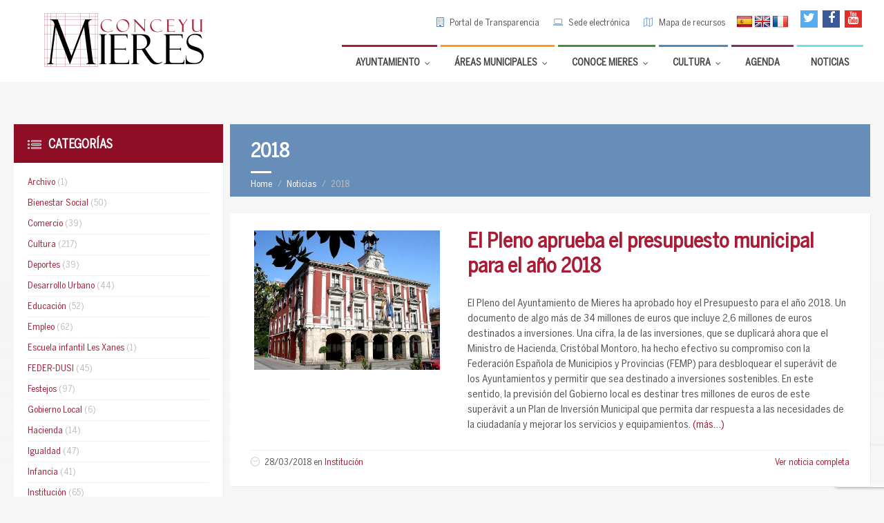

--- FILE ---
content_type: text/html; charset=utf-8
request_url: https://www.google.com/recaptcha/api2/anchor?ar=1&k=6LeaE6UZAAAAAMeteXfBnEO4SOTrvoC3AKvGJLnQ&co=aHR0cHM6Ly93d3cubWllcmVzLmVzOjQ0Mw..&hl=en&v=PoyoqOPhxBO7pBk68S4YbpHZ&size=invisible&anchor-ms=20000&execute-ms=30000&cb=4v2im962e60e
body_size: 48778
content:
<!DOCTYPE HTML><html dir="ltr" lang="en"><head><meta http-equiv="Content-Type" content="text/html; charset=UTF-8">
<meta http-equiv="X-UA-Compatible" content="IE=edge">
<title>reCAPTCHA</title>
<style type="text/css">
/* cyrillic-ext */
@font-face {
  font-family: 'Roboto';
  font-style: normal;
  font-weight: 400;
  font-stretch: 100%;
  src: url(//fonts.gstatic.com/s/roboto/v48/KFO7CnqEu92Fr1ME7kSn66aGLdTylUAMa3GUBHMdazTgWw.woff2) format('woff2');
  unicode-range: U+0460-052F, U+1C80-1C8A, U+20B4, U+2DE0-2DFF, U+A640-A69F, U+FE2E-FE2F;
}
/* cyrillic */
@font-face {
  font-family: 'Roboto';
  font-style: normal;
  font-weight: 400;
  font-stretch: 100%;
  src: url(//fonts.gstatic.com/s/roboto/v48/KFO7CnqEu92Fr1ME7kSn66aGLdTylUAMa3iUBHMdazTgWw.woff2) format('woff2');
  unicode-range: U+0301, U+0400-045F, U+0490-0491, U+04B0-04B1, U+2116;
}
/* greek-ext */
@font-face {
  font-family: 'Roboto';
  font-style: normal;
  font-weight: 400;
  font-stretch: 100%;
  src: url(//fonts.gstatic.com/s/roboto/v48/KFO7CnqEu92Fr1ME7kSn66aGLdTylUAMa3CUBHMdazTgWw.woff2) format('woff2');
  unicode-range: U+1F00-1FFF;
}
/* greek */
@font-face {
  font-family: 'Roboto';
  font-style: normal;
  font-weight: 400;
  font-stretch: 100%;
  src: url(//fonts.gstatic.com/s/roboto/v48/KFO7CnqEu92Fr1ME7kSn66aGLdTylUAMa3-UBHMdazTgWw.woff2) format('woff2');
  unicode-range: U+0370-0377, U+037A-037F, U+0384-038A, U+038C, U+038E-03A1, U+03A3-03FF;
}
/* math */
@font-face {
  font-family: 'Roboto';
  font-style: normal;
  font-weight: 400;
  font-stretch: 100%;
  src: url(//fonts.gstatic.com/s/roboto/v48/KFO7CnqEu92Fr1ME7kSn66aGLdTylUAMawCUBHMdazTgWw.woff2) format('woff2');
  unicode-range: U+0302-0303, U+0305, U+0307-0308, U+0310, U+0312, U+0315, U+031A, U+0326-0327, U+032C, U+032F-0330, U+0332-0333, U+0338, U+033A, U+0346, U+034D, U+0391-03A1, U+03A3-03A9, U+03B1-03C9, U+03D1, U+03D5-03D6, U+03F0-03F1, U+03F4-03F5, U+2016-2017, U+2034-2038, U+203C, U+2040, U+2043, U+2047, U+2050, U+2057, U+205F, U+2070-2071, U+2074-208E, U+2090-209C, U+20D0-20DC, U+20E1, U+20E5-20EF, U+2100-2112, U+2114-2115, U+2117-2121, U+2123-214F, U+2190, U+2192, U+2194-21AE, U+21B0-21E5, U+21F1-21F2, U+21F4-2211, U+2213-2214, U+2216-22FF, U+2308-230B, U+2310, U+2319, U+231C-2321, U+2336-237A, U+237C, U+2395, U+239B-23B7, U+23D0, U+23DC-23E1, U+2474-2475, U+25AF, U+25B3, U+25B7, U+25BD, U+25C1, U+25CA, U+25CC, U+25FB, U+266D-266F, U+27C0-27FF, U+2900-2AFF, U+2B0E-2B11, U+2B30-2B4C, U+2BFE, U+3030, U+FF5B, U+FF5D, U+1D400-1D7FF, U+1EE00-1EEFF;
}
/* symbols */
@font-face {
  font-family: 'Roboto';
  font-style: normal;
  font-weight: 400;
  font-stretch: 100%;
  src: url(//fonts.gstatic.com/s/roboto/v48/KFO7CnqEu92Fr1ME7kSn66aGLdTylUAMaxKUBHMdazTgWw.woff2) format('woff2');
  unicode-range: U+0001-000C, U+000E-001F, U+007F-009F, U+20DD-20E0, U+20E2-20E4, U+2150-218F, U+2190, U+2192, U+2194-2199, U+21AF, U+21E6-21F0, U+21F3, U+2218-2219, U+2299, U+22C4-22C6, U+2300-243F, U+2440-244A, U+2460-24FF, U+25A0-27BF, U+2800-28FF, U+2921-2922, U+2981, U+29BF, U+29EB, U+2B00-2BFF, U+4DC0-4DFF, U+FFF9-FFFB, U+10140-1018E, U+10190-1019C, U+101A0, U+101D0-101FD, U+102E0-102FB, U+10E60-10E7E, U+1D2C0-1D2D3, U+1D2E0-1D37F, U+1F000-1F0FF, U+1F100-1F1AD, U+1F1E6-1F1FF, U+1F30D-1F30F, U+1F315, U+1F31C, U+1F31E, U+1F320-1F32C, U+1F336, U+1F378, U+1F37D, U+1F382, U+1F393-1F39F, U+1F3A7-1F3A8, U+1F3AC-1F3AF, U+1F3C2, U+1F3C4-1F3C6, U+1F3CA-1F3CE, U+1F3D4-1F3E0, U+1F3ED, U+1F3F1-1F3F3, U+1F3F5-1F3F7, U+1F408, U+1F415, U+1F41F, U+1F426, U+1F43F, U+1F441-1F442, U+1F444, U+1F446-1F449, U+1F44C-1F44E, U+1F453, U+1F46A, U+1F47D, U+1F4A3, U+1F4B0, U+1F4B3, U+1F4B9, U+1F4BB, U+1F4BF, U+1F4C8-1F4CB, U+1F4D6, U+1F4DA, U+1F4DF, U+1F4E3-1F4E6, U+1F4EA-1F4ED, U+1F4F7, U+1F4F9-1F4FB, U+1F4FD-1F4FE, U+1F503, U+1F507-1F50B, U+1F50D, U+1F512-1F513, U+1F53E-1F54A, U+1F54F-1F5FA, U+1F610, U+1F650-1F67F, U+1F687, U+1F68D, U+1F691, U+1F694, U+1F698, U+1F6AD, U+1F6B2, U+1F6B9-1F6BA, U+1F6BC, U+1F6C6-1F6CF, U+1F6D3-1F6D7, U+1F6E0-1F6EA, U+1F6F0-1F6F3, U+1F6F7-1F6FC, U+1F700-1F7FF, U+1F800-1F80B, U+1F810-1F847, U+1F850-1F859, U+1F860-1F887, U+1F890-1F8AD, U+1F8B0-1F8BB, U+1F8C0-1F8C1, U+1F900-1F90B, U+1F93B, U+1F946, U+1F984, U+1F996, U+1F9E9, U+1FA00-1FA6F, U+1FA70-1FA7C, U+1FA80-1FA89, U+1FA8F-1FAC6, U+1FACE-1FADC, U+1FADF-1FAE9, U+1FAF0-1FAF8, U+1FB00-1FBFF;
}
/* vietnamese */
@font-face {
  font-family: 'Roboto';
  font-style: normal;
  font-weight: 400;
  font-stretch: 100%;
  src: url(//fonts.gstatic.com/s/roboto/v48/KFO7CnqEu92Fr1ME7kSn66aGLdTylUAMa3OUBHMdazTgWw.woff2) format('woff2');
  unicode-range: U+0102-0103, U+0110-0111, U+0128-0129, U+0168-0169, U+01A0-01A1, U+01AF-01B0, U+0300-0301, U+0303-0304, U+0308-0309, U+0323, U+0329, U+1EA0-1EF9, U+20AB;
}
/* latin-ext */
@font-face {
  font-family: 'Roboto';
  font-style: normal;
  font-weight: 400;
  font-stretch: 100%;
  src: url(//fonts.gstatic.com/s/roboto/v48/KFO7CnqEu92Fr1ME7kSn66aGLdTylUAMa3KUBHMdazTgWw.woff2) format('woff2');
  unicode-range: U+0100-02BA, U+02BD-02C5, U+02C7-02CC, U+02CE-02D7, U+02DD-02FF, U+0304, U+0308, U+0329, U+1D00-1DBF, U+1E00-1E9F, U+1EF2-1EFF, U+2020, U+20A0-20AB, U+20AD-20C0, U+2113, U+2C60-2C7F, U+A720-A7FF;
}
/* latin */
@font-face {
  font-family: 'Roboto';
  font-style: normal;
  font-weight: 400;
  font-stretch: 100%;
  src: url(//fonts.gstatic.com/s/roboto/v48/KFO7CnqEu92Fr1ME7kSn66aGLdTylUAMa3yUBHMdazQ.woff2) format('woff2');
  unicode-range: U+0000-00FF, U+0131, U+0152-0153, U+02BB-02BC, U+02C6, U+02DA, U+02DC, U+0304, U+0308, U+0329, U+2000-206F, U+20AC, U+2122, U+2191, U+2193, U+2212, U+2215, U+FEFF, U+FFFD;
}
/* cyrillic-ext */
@font-face {
  font-family: 'Roboto';
  font-style: normal;
  font-weight: 500;
  font-stretch: 100%;
  src: url(//fonts.gstatic.com/s/roboto/v48/KFO7CnqEu92Fr1ME7kSn66aGLdTylUAMa3GUBHMdazTgWw.woff2) format('woff2');
  unicode-range: U+0460-052F, U+1C80-1C8A, U+20B4, U+2DE0-2DFF, U+A640-A69F, U+FE2E-FE2F;
}
/* cyrillic */
@font-face {
  font-family: 'Roboto';
  font-style: normal;
  font-weight: 500;
  font-stretch: 100%;
  src: url(//fonts.gstatic.com/s/roboto/v48/KFO7CnqEu92Fr1ME7kSn66aGLdTylUAMa3iUBHMdazTgWw.woff2) format('woff2');
  unicode-range: U+0301, U+0400-045F, U+0490-0491, U+04B0-04B1, U+2116;
}
/* greek-ext */
@font-face {
  font-family: 'Roboto';
  font-style: normal;
  font-weight: 500;
  font-stretch: 100%;
  src: url(//fonts.gstatic.com/s/roboto/v48/KFO7CnqEu92Fr1ME7kSn66aGLdTylUAMa3CUBHMdazTgWw.woff2) format('woff2');
  unicode-range: U+1F00-1FFF;
}
/* greek */
@font-face {
  font-family: 'Roboto';
  font-style: normal;
  font-weight: 500;
  font-stretch: 100%;
  src: url(//fonts.gstatic.com/s/roboto/v48/KFO7CnqEu92Fr1ME7kSn66aGLdTylUAMa3-UBHMdazTgWw.woff2) format('woff2');
  unicode-range: U+0370-0377, U+037A-037F, U+0384-038A, U+038C, U+038E-03A1, U+03A3-03FF;
}
/* math */
@font-face {
  font-family: 'Roboto';
  font-style: normal;
  font-weight: 500;
  font-stretch: 100%;
  src: url(//fonts.gstatic.com/s/roboto/v48/KFO7CnqEu92Fr1ME7kSn66aGLdTylUAMawCUBHMdazTgWw.woff2) format('woff2');
  unicode-range: U+0302-0303, U+0305, U+0307-0308, U+0310, U+0312, U+0315, U+031A, U+0326-0327, U+032C, U+032F-0330, U+0332-0333, U+0338, U+033A, U+0346, U+034D, U+0391-03A1, U+03A3-03A9, U+03B1-03C9, U+03D1, U+03D5-03D6, U+03F0-03F1, U+03F4-03F5, U+2016-2017, U+2034-2038, U+203C, U+2040, U+2043, U+2047, U+2050, U+2057, U+205F, U+2070-2071, U+2074-208E, U+2090-209C, U+20D0-20DC, U+20E1, U+20E5-20EF, U+2100-2112, U+2114-2115, U+2117-2121, U+2123-214F, U+2190, U+2192, U+2194-21AE, U+21B0-21E5, U+21F1-21F2, U+21F4-2211, U+2213-2214, U+2216-22FF, U+2308-230B, U+2310, U+2319, U+231C-2321, U+2336-237A, U+237C, U+2395, U+239B-23B7, U+23D0, U+23DC-23E1, U+2474-2475, U+25AF, U+25B3, U+25B7, U+25BD, U+25C1, U+25CA, U+25CC, U+25FB, U+266D-266F, U+27C0-27FF, U+2900-2AFF, U+2B0E-2B11, U+2B30-2B4C, U+2BFE, U+3030, U+FF5B, U+FF5D, U+1D400-1D7FF, U+1EE00-1EEFF;
}
/* symbols */
@font-face {
  font-family: 'Roboto';
  font-style: normal;
  font-weight: 500;
  font-stretch: 100%;
  src: url(//fonts.gstatic.com/s/roboto/v48/KFO7CnqEu92Fr1ME7kSn66aGLdTylUAMaxKUBHMdazTgWw.woff2) format('woff2');
  unicode-range: U+0001-000C, U+000E-001F, U+007F-009F, U+20DD-20E0, U+20E2-20E4, U+2150-218F, U+2190, U+2192, U+2194-2199, U+21AF, U+21E6-21F0, U+21F3, U+2218-2219, U+2299, U+22C4-22C6, U+2300-243F, U+2440-244A, U+2460-24FF, U+25A0-27BF, U+2800-28FF, U+2921-2922, U+2981, U+29BF, U+29EB, U+2B00-2BFF, U+4DC0-4DFF, U+FFF9-FFFB, U+10140-1018E, U+10190-1019C, U+101A0, U+101D0-101FD, U+102E0-102FB, U+10E60-10E7E, U+1D2C0-1D2D3, U+1D2E0-1D37F, U+1F000-1F0FF, U+1F100-1F1AD, U+1F1E6-1F1FF, U+1F30D-1F30F, U+1F315, U+1F31C, U+1F31E, U+1F320-1F32C, U+1F336, U+1F378, U+1F37D, U+1F382, U+1F393-1F39F, U+1F3A7-1F3A8, U+1F3AC-1F3AF, U+1F3C2, U+1F3C4-1F3C6, U+1F3CA-1F3CE, U+1F3D4-1F3E0, U+1F3ED, U+1F3F1-1F3F3, U+1F3F5-1F3F7, U+1F408, U+1F415, U+1F41F, U+1F426, U+1F43F, U+1F441-1F442, U+1F444, U+1F446-1F449, U+1F44C-1F44E, U+1F453, U+1F46A, U+1F47D, U+1F4A3, U+1F4B0, U+1F4B3, U+1F4B9, U+1F4BB, U+1F4BF, U+1F4C8-1F4CB, U+1F4D6, U+1F4DA, U+1F4DF, U+1F4E3-1F4E6, U+1F4EA-1F4ED, U+1F4F7, U+1F4F9-1F4FB, U+1F4FD-1F4FE, U+1F503, U+1F507-1F50B, U+1F50D, U+1F512-1F513, U+1F53E-1F54A, U+1F54F-1F5FA, U+1F610, U+1F650-1F67F, U+1F687, U+1F68D, U+1F691, U+1F694, U+1F698, U+1F6AD, U+1F6B2, U+1F6B9-1F6BA, U+1F6BC, U+1F6C6-1F6CF, U+1F6D3-1F6D7, U+1F6E0-1F6EA, U+1F6F0-1F6F3, U+1F6F7-1F6FC, U+1F700-1F7FF, U+1F800-1F80B, U+1F810-1F847, U+1F850-1F859, U+1F860-1F887, U+1F890-1F8AD, U+1F8B0-1F8BB, U+1F8C0-1F8C1, U+1F900-1F90B, U+1F93B, U+1F946, U+1F984, U+1F996, U+1F9E9, U+1FA00-1FA6F, U+1FA70-1FA7C, U+1FA80-1FA89, U+1FA8F-1FAC6, U+1FACE-1FADC, U+1FADF-1FAE9, U+1FAF0-1FAF8, U+1FB00-1FBFF;
}
/* vietnamese */
@font-face {
  font-family: 'Roboto';
  font-style: normal;
  font-weight: 500;
  font-stretch: 100%;
  src: url(//fonts.gstatic.com/s/roboto/v48/KFO7CnqEu92Fr1ME7kSn66aGLdTylUAMa3OUBHMdazTgWw.woff2) format('woff2');
  unicode-range: U+0102-0103, U+0110-0111, U+0128-0129, U+0168-0169, U+01A0-01A1, U+01AF-01B0, U+0300-0301, U+0303-0304, U+0308-0309, U+0323, U+0329, U+1EA0-1EF9, U+20AB;
}
/* latin-ext */
@font-face {
  font-family: 'Roboto';
  font-style: normal;
  font-weight: 500;
  font-stretch: 100%;
  src: url(//fonts.gstatic.com/s/roboto/v48/KFO7CnqEu92Fr1ME7kSn66aGLdTylUAMa3KUBHMdazTgWw.woff2) format('woff2');
  unicode-range: U+0100-02BA, U+02BD-02C5, U+02C7-02CC, U+02CE-02D7, U+02DD-02FF, U+0304, U+0308, U+0329, U+1D00-1DBF, U+1E00-1E9F, U+1EF2-1EFF, U+2020, U+20A0-20AB, U+20AD-20C0, U+2113, U+2C60-2C7F, U+A720-A7FF;
}
/* latin */
@font-face {
  font-family: 'Roboto';
  font-style: normal;
  font-weight: 500;
  font-stretch: 100%;
  src: url(//fonts.gstatic.com/s/roboto/v48/KFO7CnqEu92Fr1ME7kSn66aGLdTylUAMa3yUBHMdazQ.woff2) format('woff2');
  unicode-range: U+0000-00FF, U+0131, U+0152-0153, U+02BB-02BC, U+02C6, U+02DA, U+02DC, U+0304, U+0308, U+0329, U+2000-206F, U+20AC, U+2122, U+2191, U+2193, U+2212, U+2215, U+FEFF, U+FFFD;
}
/* cyrillic-ext */
@font-face {
  font-family: 'Roboto';
  font-style: normal;
  font-weight: 900;
  font-stretch: 100%;
  src: url(//fonts.gstatic.com/s/roboto/v48/KFO7CnqEu92Fr1ME7kSn66aGLdTylUAMa3GUBHMdazTgWw.woff2) format('woff2');
  unicode-range: U+0460-052F, U+1C80-1C8A, U+20B4, U+2DE0-2DFF, U+A640-A69F, U+FE2E-FE2F;
}
/* cyrillic */
@font-face {
  font-family: 'Roboto';
  font-style: normal;
  font-weight: 900;
  font-stretch: 100%;
  src: url(//fonts.gstatic.com/s/roboto/v48/KFO7CnqEu92Fr1ME7kSn66aGLdTylUAMa3iUBHMdazTgWw.woff2) format('woff2');
  unicode-range: U+0301, U+0400-045F, U+0490-0491, U+04B0-04B1, U+2116;
}
/* greek-ext */
@font-face {
  font-family: 'Roboto';
  font-style: normal;
  font-weight: 900;
  font-stretch: 100%;
  src: url(//fonts.gstatic.com/s/roboto/v48/KFO7CnqEu92Fr1ME7kSn66aGLdTylUAMa3CUBHMdazTgWw.woff2) format('woff2');
  unicode-range: U+1F00-1FFF;
}
/* greek */
@font-face {
  font-family: 'Roboto';
  font-style: normal;
  font-weight: 900;
  font-stretch: 100%;
  src: url(//fonts.gstatic.com/s/roboto/v48/KFO7CnqEu92Fr1ME7kSn66aGLdTylUAMa3-UBHMdazTgWw.woff2) format('woff2');
  unicode-range: U+0370-0377, U+037A-037F, U+0384-038A, U+038C, U+038E-03A1, U+03A3-03FF;
}
/* math */
@font-face {
  font-family: 'Roboto';
  font-style: normal;
  font-weight: 900;
  font-stretch: 100%;
  src: url(//fonts.gstatic.com/s/roboto/v48/KFO7CnqEu92Fr1ME7kSn66aGLdTylUAMawCUBHMdazTgWw.woff2) format('woff2');
  unicode-range: U+0302-0303, U+0305, U+0307-0308, U+0310, U+0312, U+0315, U+031A, U+0326-0327, U+032C, U+032F-0330, U+0332-0333, U+0338, U+033A, U+0346, U+034D, U+0391-03A1, U+03A3-03A9, U+03B1-03C9, U+03D1, U+03D5-03D6, U+03F0-03F1, U+03F4-03F5, U+2016-2017, U+2034-2038, U+203C, U+2040, U+2043, U+2047, U+2050, U+2057, U+205F, U+2070-2071, U+2074-208E, U+2090-209C, U+20D0-20DC, U+20E1, U+20E5-20EF, U+2100-2112, U+2114-2115, U+2117-2121, U+2123-214F, U+2190, U+2192, U+2194-21AE, U+21B0-21E5, U+21F1-21F2, U+21F4-2211, U+2213-2214, U+2216-22FF, U+2308-230B, U+2310, U+2319, U+231C-2321, U+2336-237A, U+237C, U+2395, U+239B-23B7, U+23D0, U+23DC-23E1, U+2474-2475, U+25AF, U+25B3, U+25B7, U+25BD, U+25C1, U+25CA, U+25CC, U+25FB, U+266D-266F, U+27C0-27FF, U+2900-2AFF, U+2B0E-2B11, U+2B30-2B4C, U+2BFE, U+3030, U+FF5B, U+FF5D, U+1D400-1D7FF, U+1EE00-1EEFF;
}
/* symbols */
@font-face {
  font-family: 'Roboto';
  font-style: normal;
  font-weight: 900;
  font-stretch: 100%;
  src: url(//fonts.gstatic.com/s/roboto/v48/KFO7CnqEu92Fr1ME7kSn66aGLdTylUAMaxKUBHMdazTgWw.woff2) format('woff2');
  unicode-range: U+0001-000C, U+000E-001F, U+007F-009F, U+20DD-20E0, U+20E2-20E4, U+2150-218F, U+2190, U+2192, U+2194-2199, U+21AF, U+21E6-21F0, U+21F3, U+2218-2219, U+2299, U+22C4-22C6, U+2300-243F, U+2440-244A, U+2460-24FF, U+25A0-27BF, U+2800-28FF, U+2921-2922, U+2981, U+29BF, U+29EB, U+2B00-2BFF, U+4DC0-4DFF, U+FFF9-FFFB, U+10140-1018E, U+10190-1019C, U+101A0, U+101D0-101FD, U+102E0-102FB, U+10E60-10E7E, U+1D2C0-1D2D3, U+1D2E0-1D37F, U+1F000-1F0FF, U+1F100-1F1AD, U+1F1E6-1F1FF, U+1F30D-1F30F, U+1F315, U+1F31C, U+1F31E, U+1F320-1F32C, U+1F336, U+1F378, U+1F37D, U+1F382, U+1F393-1F39F, U+1F3A7-1F3A8, U+1F3AC-1F3AF, U+1F3C2, U+1F3C4-1F3C6, U+1F3CA-1F3CE, U+1F3D4-1F3E0, U+1F3ED, U+1F3F1-1F3F3, U+1F3F5-1F3F7, U+1F408, U+1F415, U+1F41F, U+1F426, U+1F43F, U+1F441-1F442, U+1F444, U+1F446-1F449, U+1F44C-1F44E, U+1F453, U+1F46A, U+1F47D, U+1F4A3, U+1F4B0, U+1F4B3, U+1F4B9, U+1F4BB, U+1F4BF, U+1F4C8-1F4CB, U+1F4D6, U+1F4DA, U+1F4DF, U+1F4E3-1F4E6, U+1F4EA-1F4ED, U+1F4F7, U+1F4F9-1F4FB, U+1F4FD-1F4FE, U+1F503, U+1F507-1F50B, U+1F50D, U+1F512-1F513, U+1F53E-1F54A, U+1F54F-1F5FA, U+1F610, U+1F650-1F67F, U+1F687, U+1F68D, U+1F691, U+1F694, U+1F698, U+1F6AD, U+1F6B2, U+1F6B9-1F6BA, U+1F6BC, U+1F6C6-1F6CF, U+1F6D3-1F6D7, U+1F6E0-1F6EA, U+1F6F0-1F6F3, U+1F6F7-1F6FC, U+1F700-1F7FF, U+1F800-1F80B, U+1F810-1F847, U+1F850-1F859, U+1F860-1F887, U+1F890-1F8AD, U+1F8B0-1F8BB, U+1F8C0-1F8C1, U+1F900-1F90B, U+1F93B, U+1F946, U+1F984, U+1F996, U+1F9E9, U+1FA00-1FA6F, U+1FA70-1FA7C, U+1FA80-1FA89, U+1FA8F-1FAC6, U+1FACE-1FADC, U+1FADF-1FAE9, U+1FAF0-1FAF8, U+1FB00-1FBFF;
}
/* vietnamese */
@font-face {
  font-family: 'Roboto';
  font-style: normal;
  font-weight: 900;
  font-stretch: 100%;
  src: url(//fonts.gstatic.com/s/roboto/v48/KFO7CnqEu92Fr1ME7kSn66aGLdTylUAMa3OUBHMdazTgWw.woff2) format('woff2');
  unicode-range: U+0102-0103, U+0110-0111, U+0128-0129, U+0168-0169, U+01A0-01A1, U+01AF-01B0, U+0300-0301, U+0303-0304, U+0308-0309, U+0323, U+0329, U+1EA0-1EF9, U+20AB;
}
/* latin-ext */
@font-face {
  font-family: 'Roboto';
  font-style: normal;
  font-weight: 900;
  font-stretch: 100%;
  src: url(//fonts.gstatic.com/s/roboto/v48/KFO7CnqEu92Fr1ME7kSn66aGLdTylUAMa3KUBHMdazTgWw.woff2) format('woff2');
  unicode-range: U+0100-02BA, U+02BD-02C5, U+02C7-02CC, U+02CE-02D7, U+02DD-02FF, U+0304, U+0308, U+0329, U+1D00-1DBF, U+1E00-1E9F, U+1EF2-1EFF, U+2020, U+20A0-20AB, U+20AD-20C0, U+2113, U+2C60-2C7F, U+A720-A7FF;
}
/* latin */
@font-face {
  font-family: 'Roboto';
  font-style: normal;
  font-weight: 900;
  font-stretch: 100%;
  src: url(//fonts.gstatic.com/s/roboto/v48/KFO7CnqEu92Fr1ME7kSn66aGLdTylUAMa3yUBHMdazQ.woff2) format('woff2');
  unicode-range: U+0000-00FF, U+0131, U+0152-0153, U+02BB-02BC, U+02C6, U+02DA, U+02DC, U+0304, U+0308, U+0329, U+2000-206F, U+20AC, U+2122, U+2191, U+2193, U+2212, U+2215, U+FEFF, U+FFFD;
}

</style>
<link rel="stylesheet" type="text/css" href="https://www.gstatic.com/recaptcha/releases/PoyoqOPhxBO7pBk68S4YbpHZ/styles__ltr.css">
<script nonce="hI6OsMQVDjm42mu7obx5Fw" type="text/javascript">window['__recaptcha_api'] = 'https://www.google.com/recaptcha/api2/';</script>
<script type="text/javascript" src="https://www.gstatic.com/recaptcha/releases/PoyoqOPhxBO7pBk68S4YbpHZ/recaptcha__en.js" nonce="hI6OsMQVDjm42mu7obx5Fw">
      
    </script></head>
<body><div id="rc-anchor-alert" class="rc-anchor-alert"></div>
<input type="hidden" id="recaptcha-token" value="[base64]">
<script type="text/javascript" nonce="hI6OsMQVDjm42mu7obx5Fw">
      recaptcha.anchor.Main.init("[\x22ainput\x22,[\x22bgdata\x22,\x22\x22,\[base64]/[base64]/bmV3IFpbdF0obVswXSk6Sz09Mj9uZXcgWlt0XShtWzBdLG1bMV0pOks9PTM/bmV3IFpbdF0obVswXSxtWzFdLG1bMl0pOks9PTQ/[base64]/[base64]/[base64]/[base64]/[base64]/[base64]/[base64]/[base64]/[base64]/[base64]/[base64]/[base64]/[base64]/[base64]\\u003d\\u003d\x22,\[base64]\x22,\x22w4zCisOgbMOlHQPDr2tgwo/[base64]/[base64]/CgQXDosK8U8O4w6fCtX8oFsKFwqF/YsOiTi9kZMK2w6olwrNEw73Dm0AUwobDklV/d3ccPMKxDhAOCFTDmnZMXy5SJCc0TiXDlTrDsRHCjDjCjsKgOyPDiD3Do35Rw5HDkSAcwoc/[base64]/DhXFNTsOpwrIrw5RYKcOBV8Kjwo3DksKdTGHCtx/Cn0DDlcOELcK0wpEjEDrCoiDCiMOLwpbCjsKPw7jCvn3ClMOSwo3DssO3wrbCu8OAJcKXcGkfKDPCmsOnw5vDvSZ0RBxRMsOcLRIrwq/DlwLDmsOCwojDlMOdw6LDrjjDsx8Aw5nCtQbDh3wJw7TCnMKMQ8KJw5LDssOow58ewq9Iw4/[base64]/[base64]/DocKdEEDCjmxYFMKlf8KbwoLCgSpRQ8KmccKGwpxDG8KjTUEMAH/[base64]/Cm8OTPlnDj8Ohbw4tw5ZRwqBBwoR+w7srH1djw6PDp8Ojw4HCv8KzwrdtUEhawrNxVnnChcOSwq7Ch8KDwqQqw7EYLUdiMAVLdHRZw4hmwofCp8K3wqzCniTDv8Kaw4HDp1dNw55Iw4lYw67Dug/DqcKxw4nCuMOFw4nCuS4bQ8KIR8Kzw6d7QcKbwoDDk8OgGMOvZsKMwozCu1Ufw6Fcwq7DkcKpOMOPPUPCucO3wrpjw5PDgMOQw7HDtFwaw5vDqcOSw6cBwpPCsEtEwoBUAcOlwpnDocKwESfDlsO/[base64]/CpmvDsBzDrSjCmsOqAsO+w7kQwpPDnl7Dg8KcwplTwoPCvcOiVUUVBsObHMOdw4Rcwp1Mw6secxbDlkDDncKVAAHCr8OmQVRxw7pLRsK/w6x4w65UJ1E0wp3DsSjDkwXDkcOKGsOQI2fCgDZ+XMKDw6zDkMKwwqfChjRbAQHDvE7DiMOnw4jDrHvCrTjCrsKRSCLDtTbDklzDpyHDjlrCvsKVwpoWdsKTVF/Ck0lXLDzCqcKCw6JAwpQwesKywq1IwoPCocOwwpUrw7LDqMOYw7TCkETDpRUywozDowHCkDk4ZVlvcFdUwos5HsOiw6RZwr9wwrTDilTDoS5AXxpCw6fDkcO3KTZ7wp/Dp8K+wp/Ch8O+Im/CvcK7FxDCqBbCggXDrcOgwrHDrTQrwqguShRXGcOEPmvDlVwfUXHDicK/wo3DksKfdjjDk8Oqw68oKcOFw77DkMOMw5zCgcKJWsO9w4ZUw4wfwpXCusKww67DgMOKw7DDssKSwp/DgmckF0HChMOGVcOwPFFJw5Ehw7vCv8OKw7bDhRLDgcKtwpvDiFh8DU8nEH7Ch2zDq8Oew7tCwoRBA8KJwrjCpMOiw4Zmw5lOw4MWwopAwr56JcOOHMK7IcO7f8K/[base64]/[base64]/w4/DgMOvQcKzw7jDjsOQfsONacOtRMKRwqzDjWLDiEIZADM5wpDClcKfcMKmw4jDgcKFZVY1WgAXBMO4FgnDocOwKkPCvFYqHsKgwpnDvMOXw4JwecKAJ8KawpYMw5AuZDfCvMOGwo3ChMKUf20awqswwoPCgMKKNcKMA8OHV8KDMsKtJVkkwps7Blo5LG3CsU5Zwo/DomNAwr8yLDlsd8O2BcKKwrcgB8KvVwA8wqp2QsOqw413UMOAw790w6soLQvDr8Ogw5x7HMK0w7J3TMOZWCPCq0XCuTDCnQTCnA/CtCR9esOEc8OmwpJZKQ84J8K3wrPDsxgNQsKvw4tLA8KRFcOLwogzwpEIwoYsw7vDoW7CpcOdeMORCcO6JXzDh8KrwqkOBEbDly1Gw51zwpHDp21CwrEiZ1EdZgfCgnMOHcKyd8KnwrMpEMK5w4XChMKbwqY1IFXCoMOWw4zCjsKSY8KmWAU/bzArwqpdwqQcw49EwprCojPCmsKzw5gqwoNaDcOlNBvCqwFcwq3CscKiwpPClTfDh1oEa8KafsKeBMOpQsK3OmXCmCQoPxIQdXnDqBEcwqLCqcOyEsKHw6wQf8KcG8K4E8Kxe3pOWxZvMxPDrkxdwr4mwrjDpUN/LMKIw7nDgcKSPsOywo8SWW1VP8Klwr/DixTDtzTCscK1f2Nhw7kIw4NsKsKBShPDlcO1w57DgnbCiUQlwpTDsk/DpnnClF9Ew6zDusOuwrRfwqkIZsKIE3/[base64]/[base64]/CgS7CjnxKNMO/[base64]/Clx7DimbDkyAiwpdPw7VOwrNbCMKMw6rDsMOBBsK4wrzCt3DDgMK1dsOkwpDCocKsw4DCr8Kyw59/[base64]/DtcOKfsObQhDDjcKsW8K5w5QhVzcYFRlRSMOQZ03CsMOKW8Ktw6DDtsOzBMObw6I4wr7Cg8KEwpYHw5czJcKvECl3w41PQ8Ktw4JWwoE5wprDqsKuwrjCugbCv8KIa8KAb39/WR8ubsOyGsO4w4QAwpPDp8KAwrTDpsKSw7zClihPRExhASdYJAhzw4nDksKlH8OLCDXDvW7ClcOSwpfDv0XDjsKfwqUqPgvDlVIywqkPCsOAw4k+w61pPUTDnMOLLMOSw71Vez1CwpTCoMOIRlLCosOkw5fDu3rDnsOiGHEfwpxyw6chMcOSwoJRF2/Cg0cjw4cjRsKiSE3CgT7DrhnDkUMALMKgMsKlXcOACMO1bcOXwpwTC3UnEx3CpMO0YBHDv8KDw7nDtRDChsOUw750SiXDhn/Cu01QwpQqPsKgXcOtwqJ0eRQvacONwrtdJcKwdwbCmyfDuEcHDD8eRcK0wrhlZsKzwrtqwohMw6bCpH0twp13dj/Dl8OjUsOuGxzDnUpWIGrDhXfCisOMbMOWPRY5U2nDlcO2wpXCqwvCnCd1wobCoy/[base64]/[base64]/DqcKWw7PDvG7Cj8OyQEEUwprDulkLNMKzwq3Du8OracOWH8OYworDm0FHTH/DrkXDiMOfwqvCilDCrMOAfSPCvMK5wo0sRVrDjmLDuT/CpzPChxcCw5fDv1wHVgETZMKbaDxCfAjCg8ORR0YDHcOKCsOCw7hew5ZxSMOZVFocwpLCmMKoHx7DicKUB8O0w4pzwrkKUgh1wq7CvjHDkhpGw7ZwwqwXdsOrwpVoSTHCuMKzekl2w7rDrsKBw5/[base64]/[base64]/CicOMwqxGGcOvwrzCsSjCkCo2woFuDMKGwqPCucKuw6bCmcOeYFzDlcOzRg7CsjcDOcKPw7xwKHtYI2cgw4dOw4wnZHhkwrvDu8OgcHPCuz0VZMOPbG/DvsKEUMOgwq1yNnrDqcKZV07CncKAHWJBR8KbJMKKMsOrwojDucO8woh5esOmXMKXwoIHaBDDr8OZLEfCtScVwrAOw4NsLlbCuXViwqMEWyfClC/[base64]/[base64]/R8Oyw4sOMXc5ejfCgErDrwEZwpTCqlrDvsOJBUJ1fsKawqXDnmXCkRc9BTTDk8Otwo80w6VPJ8KWw6jDjMKbwobCvcOBwpTChcKzIMOTwr/ChCLCvsKnwr8ROsKKAVNSwojClsO1wpHCqlnDgm96w6TDu001wqVdw6jCu8OCNRXCpMOJwoFMwrfCjzY3GU/DiTDDq8KCwqjCrcO/CcOpw6JILMKfw6fDlMKiGTDDpg7Drk5uwrnCgBXCusKwWQdNNhzCrcOAS8OhZxrCp3PCvcONwpBRwofDsw3Dv2NKw6/Do1TCiBrDm8OBesKLwo7DundIIknDolYfU8KJYMKXTl0gW1fCoWY1VXLCvhEbw7xQwq3Cp8O/[base64]/DhnEsw4HCqWTDhcKNd8Kgwq4Rwq7Cj8KQTsOBZMKOwqFsR3DCuAFZN8KcaMO1JsKhwo4iIkPCncOCfcOuw4HCvcKAw4oeJRwow5/[base64]/CnMKLwrPDrMK0bcOFBFhdGRFaDn7Cl2k/w5jDvHfDosOhJy0nZsOQW1XCqgjDiznDqsOYaMOdfwDDt8KcayXDncKHJcOIbXrCql3DoiPDrR1WacK3wrJawrjCmMK5wpvCnVTCpW9NEwF2D2BHV8KMEQVnw5DDt8KOPgAYB8OvESpIwo3DgsOlwrlNw6DDpHjDugDDgsKHEEHDrVNjNFJMK3Qaw5haw4LDtW/CvMOWwrDCuUocwqDCvFg/w7HCjQ4YIQLDq3/DscK6w7Anw4HCr8OUw5zDoMKJwrFEQiQ0GcKCPj4cw6vCnsOuG8OSIMOOPMKbw6vDoQh8OMO8UcOZwq82w4jDk23DjFPDtMO9w57Dn00DM8K3ExlpeF/DlMOowr0xworCpMKhDQrCmyMnZMOewqdwwr46w7ZqwpfCo8Kbbk/DvMKXwrrCq0vCg8KpXcOgw6xuw7zDoHLCt8KOdcKtRVVkJsKfwofDu0B3HMKjecOYw7pfT8OSeTQVacKtBcObwp/CgSJoHhg9w7vDn8Ogd37DvcOXw47DtEfCrSXDlAvCsQ8/wobCqcOJwofDozE2FWdfwrVUWMOQwrNTwpPDqivDkQ3DoEgdVD/DpsKZw4rDosKxeS/DgU/[base64]/Co8O6LsOhwpjDs8Kcwo5uwpkzEQw/w4tdQ3Y+RH/DuX7DmsO+HsKkfsOGw7k+KMOCOMK7w6oJwpPCksKXw5HDhR3DrMOBbMKyPzpAdELDt8OWM8KXw7vCk8KGw5Vvwq/DgE0KHkLCsxAwfUA2BF8/w7AZHcKmwp9wAl/CrBPDjsKewqBPwrExGsK3ORLDnRkPLcKVZjVJw5/[base64]/w7LClXk+bcKkOcOiE8Kcw7Y+woYFwovDh8OAw73CpSsES2vCv8Opw5opw7goRiTDkT/DlsOWCx3DlMKZwpPCqMKZw7DDtQgoXWstw7JZwrXCisKawogFNsKawo3Dg1xvwqvCvWDDnGfDuMKew5ESwpYmQmRtwrBIG8KTwr4jaXXDqjnCmm9kw6FAwodDMnbDoRDDjsK4wrJDdMO9wp/[base64]/DhMOuBsKlDBnCuMOzwrnDiAXCksKaYhcMw5lebz3CmVIxwrZkJcK0woV6JMKgAjTCvWRgwoUUw7XDi05dwqx0PMOselXChAnCizR+IlROwpdowp/Dk21XwoJlw4tWQXrCjMKNF8ORwrvCjFRoS0VwDTfDlsOew5DDp8KXw7VyRMOfbnNRwrnDiig6w4XCssKuGzfCp8K8wrYcfQHCoxUIw5MKw4LDhQkKF8KqZlJGwqxcFcKFwrMkwqJBRsOFcsO2w7RaFgfDvX/[base64]/CmMK9woptEcK2woPDrHTDgcKtNSwvwpvDvUopOMO9wqwxw5c7ccKveQFGZXRhw5RBwrrCuxgnw7vCu8K4BErDqMKgw7fDvsO9w5DCs8K/w5Zqwr8BwqTCu0xVw7LDpnMdw77DssKNwqt8wpnChB4gwpTClmDCn8KpwrcFw5IkUsO0HA1nwpzDnE/Cql7DmWTDkljCjcK6KH94wqcXw4PCnxPDisO3w5MHwplqP8K9wrbDkcKawpnChRcCwr7Dh8OuOTsdwpnCkCZJakgtw5PCkkw3PWjCigPCsW7CgcO6wpDDiGzDqW7DkcKeAVRRwr/Di8KgworDhMOKPMKfwrUUTSfDhWMRwoXDqnR0VMKQE8OlVh/CmcOaJsO9cMKXwqtqw63CklPChMK2UcKhQ8Olw7glKsK5wrBRwoHDjcOudW4AV8KFw5ZpQsKQKz7DgcOgw6t2J8KDwprCshrCtVolwqd0w7RhccKGY8OUOAXDh1VxdsK5wpHDmsKew7XDnsKPw5nDhzDCv2XCgMKdwq/CtMKpw4rCsifDs8KgE8K6SHTDocO1wqvCrcOxw7/CmMO6wooHcsKKwrB4URM3wqsvwoFSIMKMwrDDmkHDusKAw47CoMO0Fm5Lwo8bw6XCssKpwpAKF8K/QmfDrsO5wp7Ck8OBwpXDlTDDnAXCmcKEw43DrcOUw5QvwoN7E8OTwrE0wooLZcOawpsQQcK3w4pJccKuwrRgw6I0w5DCkh/CqynCmWvDs8OPHcKcwptWwrHCqMOfDsODBmBXC8KoAhN3acOEAcKTScORLMOdwoLCtUrDmcKLw5zDmCzDoDxXdD7CkHEZw6suw44Vwo3Cpy7DgD/DmMOGOsOEwqtmwqDDncKnw7PDpGBYRMK0OMK8w7DDqcKiLA9KelPCpXQmwqvDll8Dw5bCi0LCkH1xw6NsLlrCr8KpwoM+w4PCs1B/IMOYIsKBFsOjLghnDsKnWsOyw5crejnDlnjCucKuaUp3Ei9Iwo4dBMKCw55fw5vCqUMcw67ChQvDrcKPw4PDpQXCjzbDgTsiwrjDgx5xQsOyfQHDlQbDlcOZw4E3F2haw7ENeMKSSMK3WlcLJkTChWHDmMKsPsOOFsKHRF/CgcKZWcO9UVHCky7CnMKVdMOrwrvDrRkZaxgtwrLDgMKjw67DisO3w5rCucKSZyV6w4jDj1LDtMO1wpMBSlTCo8OkUgFGwq/[base64]/CqMK4TMKCwqhKUsOTw5bClzEBXcKFwootw40BwrXDocKPwqN4UcKHdcK5wo3DuR3CjS3Du159Yws7HzbCuMKTAsOqKU9iDR/DoQN/IiM+wqcXTUzDtAAIO0LChih0w5tWwr9wf8OmS8OXwpHDjcOyWsKZw4M3DCUBY8OMwqDDvMK0w7sew417worDjsKZbsOMwqEvfcKNwpkYw5nChMOew75DHsKBNMO8esK5w4New69uw5pVw7fDlTQbw6/CgsKEw7FVGsKkLyDCi8KdXzrClEXDqsOhw5rDgg42w7TCscOjTsOWSsOswo8wZ0BiwrPDtsKpwpYbSULDkMOJwrXCoGh1w5DDjMOncHDDosOaLx7CqcOSOWPDrQoGwp7CinnDnmsPw4ldSsKdKmt/wpPCqcKPw67DksOJw63DtzsRFMKgw4jDqsKWKVUnw6jDqG9lw7/DtHNPw5fDrMOSJXLDo1DDl8OLAxgsw5DCv8OcwqU0wp/CucKJwqI0w67DjcKBcFAEMiQBdcKtw73DhU0Kw5Y3HFrDqsO5RcOtMMO0AgxPw4HCigZCwqHCnG/DlMOmw6gvfcOgwqxJU8K5bMKKw6wJw4TDisKMWRXCqsK8w7LDlsOEw6jCvsKfWQ0ww5YZfFXDmMK3wr/[base64]/Cs8KXwrQIQcKpwprCgCjDjmPDvMKrwrMwR8KIwqMpwqjDj8Kbw4/CgQrCpWE2K8OawqlCV8KdH8KwSDBcTUN5w4DDh8KBY2lnf8OPwqc/w5QRw6k4Ji1XagMUS8KkLsOLwpLDtMKgwozDpXXDsMKEEMKBAcOiFMKhwpXDr8Kqw5DChzXCiX0tI3lKVEjDosO+QsOzJMKwJMK9wqhiI2N+CmfCmiPCklVKw5/DoX5gJMKMwr7DisKOwr1uw4c2wrLDocKKw6TCkcODbMKVwo7DrMKJwqsVZmvCm8KOw5fDvMOFcXXCqsO/w5/DsMOTBizCvQ19wohSP8KRw6fDnyZDw4gjQcK8UHs5H3xmwozDgVEtFMKXd8KTOXcTYGZGDsO/[base64]/CnsOzZsOtfTvCh3dqw7PDhknDlMOaw5oOwoDDiMK/MCbCrBVwwqbDsyEiXCzDrsOCwqUdw57DhjQdPcKVw4pkwrXDmsKMw7/DtnMiwpXCtMKiwoh1wrsNDsOowqzCmsKeGsKODMK2wqzDvsKwwqxTwofCmMKhw5AvcMKcdMKiLcOXwrDDnB3CscKKdyrDigrDqVk3woPDj8KZHcOzw5YkwrxvYVM0wrFBAMK9w48TZUQowoNywoDDg1/Cl8KaFGE5wofCpyhxBsOvwrzCqsOnwrvCvmfDl8KeR2lGwrvDimRhO8Kpwp9AwqrDoMKuw41PwpNNw4PChVdrRjHCksKoJidNw4XChsOuO15Uw6/CsGTCoDgCFDLCvncwGwfCu3HCuAINQXHCv8K/w4LCgyrDu0kWGsKlw7giF8KHwqsow4fDg8O7Ji0AwpPChwXCkUnDgWrCi1o5TsOdFcOqwrQnw6PDgRB0wo/CvcKPw4fCkCzCowIQLRXCnMObwqYGOkV4DMKDw4TCujrDjxFYewnCrcKrw5/[base64]/DiMKywpjDh8K5w6ItwrXCuMOEw4rDiCDDp8Klw7/Cmj/DhMKdw4fDhcOyJEDDh8K0H8Opwo4SYsOtCsKeAcOTJkI2w64mf8OcTTPDv2bDqUXCp8OQYzvColbChMOUwq3DuBjCocOrwrtNEloYw7V/[base64]/Cs0g3w7XCsGcTw6vDtMKYwpFlw7lADAXCs8OIwqU8QXQeKsO7wr7DgsKTDsOzMMKLwpgGa8OZw6fDpsKIL0cqwpfCjn59c08jw5XDhMOyOsOVWy/CjEtWwopmKG3ChsKhw7NJX2NFLMOmw4kjXsKJBMK+wrNQw4NzYzHCoFR4wozDtsKvKU18w4g1woJtQsK3w7vDiUTDp8OlJMO/[base64]/DjFPDnkk7w5rDvAHCvkPDkCkgwoTDsMO8w5piWx3DkzvCjsOlw5Afw7vDv8KJwo7Cu0rCi8KOwr/DisOBw7MYLjzCuGrDgC4eDU7DhH0kwpcWw4/CijjCsWPCqsKWwqDCuixuwrbCn8K3wokddMOpwq9gFk3Cmm8hRcOCw7wWwqLCnMK/[base64]/DmsKJTcO/wqsLwrVyBwd0w4vCvcK3CMKtwoRCwpfChMKmVcOGdBIiwrIORcKlworCoz7CgsOiYcOIcmbDk2F1JsOowpAcw5vDt8OkLkhgcnZJwph/[base64]/CijvDmMKEwo7CmzIvJTB1aRZ4wqsdw6rCnlVZwozDt0rChXrDocOjDMO+PMK0wox/cizCmsKnCUbDvsOfw4DDmRDCtQJKwozCoXQAwr7Dp0fCicOYw4obw43CkMOSwpUZwrczw7hewq08dMK8TsOGZxLDp8KzblMwe8O+w4MOw4jDo13CnCZnw7/Cp8O/wpJ3I8KEdF7Dr8OeasO5Ux7Dt2nDqMKdeRhBPCjDt8OfTWDCpsO6wpnChC7CphrDjMKtwqltLwwHCMOZLgxYw5sGw6NAUsOWw519TWbDscO1w73Dk8KSU8O1wokSXj/CqX/[base64]/DvB7DhMKywq/CusOIwrBFw5IyJ1rDvEDCjRXDkyzDgy3Cq8OePsK8ecKzw7bCsGcqblPCpsOIwphWw6FXXRXCrFgdXRFrw6NSG1lnwo4gwqbDoMOLwot0TsKgwolnE2h/ZUrDmcKiK8ONccK+VA9tw7NAC8OCG2F6wqUTwpUpw6rDp8Opwo4id13DksKOw4/DjBBeDWBHbsKWDHjDsMKewopafcKGcF4bD8K/cMOuwoB7KGcucMO4Y3DDri7DlsKEw4/CscOBZcKnwrYfw6LDnMK3BC/DtcKKU8OhGhZiUsObLmDDsAMSw6nCvh3DhE/DqxPChWTCrVFPwrvCvx/DssOiZh8/LsOIwpNdw7J+w7HDrBpmwqhLEsO8QBzCv8OKEMO4R3jDtgfDqw0yJDoXHsOsa8Obw4oww6ZeBcOHwrfDi3EvOk3DscKQwoFbBMOiKWLDksO1wrjCksKQwpNewow5Z1hJBUXCr1/[base64]/DiwwgwofCgcO8wpvCosKpNRtCwq5Ww63DoR5nL8O3w5vClDMqwpB0w4stUsOuwqnDiE4uYnMYLcKAK8OHwroYEcKnaEzDi8OXIcOZNMKUwrwyc8K7PMKTw5oUQBDDujfDhwJXw5c4aFTDu8K/YsKewoBrXsKeUcKLHnPCn8O0Z8K1w5DChMKlA2FEwo1UwqzCrF9KwrDCoEJdwo7CmMKpAH9LPDwaV8OdOU3CsTNZdBFyHBrDkxLCtsOsFHwnw4dhIcOBP8KiAcOowpEwwrjDp19CGwfCuCVYUyFQw5lUdXbCq8OqID/DrG1VwpAAAChLw6/DqMOOw6jCvsOrw79Pw5zCvihCwoXDkcOWw7HCusO9Qkt7PsOgFx/CucOOQcK2PHTDhT4zwrzCtMOcw5nClMKAw7wrIcOIJjzCucKvw58Ow4PDjz/DjMKae8OjKcOhTcKsRhh1w4pyWMOidmPCicOZehvCoHvCnzE/ZsOBw7UNwr5ywoBUw6dHwolrw68ALlctw5pbw7dJfE7Dt8KCPMKJasKdPMKKQMKDPWfDtiwEw7lmRCTCl8OLKXsvZMKiXjPCssKKYMONwq/[base64]/DoMK4PUfDgyUDEG3CmHtOTGkWecO3wrYtTcKlFMKnScKVwpgdDcOCw70SMsKALMKjRX4Kw7XCg8KNNMOlcDc8asOOZ8KowoTCkxtZeCpjwpJtw43Di8Olw5InEMO0FsO/[base64]/Dq8O6JMOXwpXCrcOCw4AEw49HWGbDksOYTSBWwoTCj8OPwoTDk8Kvwpt9wrLDmMKcwp4ww7/CusONwrrCosKpWkwBbwnDhMKgWcKwfDfDpCcFLkXChxxww7vCnArClcOuwroCwr89VlZ8YcKLw7AoUVtRw7fChGs7wo3Ds8OLJWNqw744w4nCp8O3FsOkw4vDomAJw4PCgMO3CmvCk8K4w7PCshkKOnBWw4Z9XsK4d3zCoDbDtcO9C8KAXMK/wq3DkyDDrsOLcsK1w47DusK6fsKYwqUpw6/ClVQBfMKywrN8DzTDuUnCnsKYw67Di8Krw6pPwp7CmUZsFsOyw71Lwop6w7Iyw5/CsMKDNcKmwrDDhcKFUU4YTCzDvWNTDcKKw7Y8c3JGd2TDmwTDgMKdwqxxFsKXw4Q6XMOIw6DCksKLa8KiwpVQwqVzw6vCogvCgXbDiMOOPsOhV8OvwqXCpH54Kyo7wpvCosKDV8ObwpBfOMK7IG3CvcOlw5rDlRXCncKzwpDCucOvEcOIcjlSZMK8KwgnwrJ/w4bDlhdVw5dow644QDnDkcKLw79mCMKAwrbCvmV/[base64]/DmsO7cw4mwr9jXcKGWsOuVcOUIcOuSsOPwqLCq8KDFHHCtkg7w5LCl8O9d8Kfw5Mvw6DDjMO9DAVEdMKcw5XDqMOVbyAQTMKqwq1TwqTCrkfCiMOhw7BbVcKUPcOmJ8Kvw6/CpMOBVjRywpE2wrdewrrChFDDmMKrMMOkwqHDuzQCw6tNw512w5dywp3DpHrDiyrCuVNzwrjCo8KPwq3DmVDCjMOZw4bDpU/CvzfCkR7DtMOvc0/DqBzDr8Oywr/[base64]/I03DqlbDvCjCtl3CmMKGBMOQEMKqKMK/[base64]/Dt1QewonCvMOqw48RWBDDmcOfb8KRw7XCvU3CrjEHwrcUw6Yew6FpCjHCqkFXw4XCr8KhM8K+Q3DDgMKLwrkmwq/Dum4cw6xgYy7DpC7DhTpKwrkzwopww65TZlDCvcKew4tmfR1sSnYnYVg0NsOLZQo1w55cw5fDtsOYwrJZNEZ2w7IfHgB0wrDDpsOpPkHCgU1YJcK8Ry4ofsOHw7fDqsOiwqYIEcKCb34nM8KsQ8Orwq0RQcKDeBvCosKywrvDlsK/[base64]/CsFDDnB8dbDLChgw2bMO7aMKdLcOvL8OxGcO5F0bDgMKAYsO9w5PCgsOhIMKTw4I0W3jCvnPDlCHCk8OYw65ILUvCuTTCjEJ7wrZww59mw4NjQ3pWwqQTNsO0w6pYwoxUJF/Ct8Okw5bDnMObwoAyYR7Dtgk4SsOIGMKqw4wzwrPDtMO7GMORw5HDi2vDvhXCkm3CuUbDjcKPC2TDmylDOz7CvsOEwqPDp8KZwoHDg8OEwoDDrkRBSCESwpDDrStGcVgkP3M9VMO8wrzCqzxXwr3DiR80wpxnQcOOPMOtwrTCk8OBdD/DpcKVK1Q1wq3Dt8O0AhBEw7onVsOaw47DrcK1wrI0w5New4LCmcKNA8OLJGM9bcOIwrAhwoLCnMKKbsOhwpTDmEjCtcK1YcKEacKew7BWw7XDuigmw7rDkMOKwovDrW/[base64]/DtcObw4TDtUxtwp3DlHPDhMOKw7zDkFZpw65qB8O2w5DDlGx3wq/DosKywodrwpnCuivDhgzDsjLCgcOJwobCuTzDisOQbsOzeyXDqcOGdcK3CmlZacK/[base64]/A8KtISLDuxzDlMOmwrLDiMKbewcnWnJuw58bw6B4w6jDpMOcF0HCjMKBwrVZDCU/[base64]/[base64]/Cn8O2GMKKwrZ4McOLfsOlAG5VwojDnVbDnzbCqmjCoFPDq30+RE4oZGFNwr/[base64]/DssK7w5BkLltKEcOMDsK2EhJaNljDmWbChycQw5zDkcKMwqhNeA/[base64]/[base64]/Cn3jDhV8ITljCusOCw7vDgT0HfUAQJcKpwoMrwrVKwqfDqWw9EQDCgj/DpcKhQwrDgMOxwqBuw7grwosWwq1YR8OfRFZGbsOMw7HCqHY2wr3DssO0wp1NasOTBMO2w4Ypwo3CrwjDm8KCw4bCnsOCwrdEw5HDpcKdXBpMw7/ChsKFwpIQXsOQDQk3w4c7QmbDl8OAw6hjQ8KgXiNMw5/[base64]/wrbCrMKOwr7Cu3pyI8Kew5rCjsKnFcONHcO2w7QWwpbCvsOof8OPb8ONc8KBVhDCjRVsw5LDrcK2wrzDqCLCmMOyw4NKFCLDgGAswrxvYATCpSLDicOQYnJKSsKhZsKMwrHDjmBzwq/ChGnDkF/DjsO0wohxeWfDscOpXxxMw7chw6Y8wq7DhsK/D1lmwqDChcOvw4AQbyHDl8O/[base64]/[base64]/TjrCgcOWwqfDl8OvGsKsw7dVRcK9a8K2bEcFAALDkglkw6Iiw4LDsMOaE8OEM8OQXWRNexnDpSMCwqnDulDDtjgfSWgdw6tWZMKQw55bYibCisOnZcK/EMOcDcKPAFd9bB/DkVfDvsOKUMKmZMOSw43CmxTCnsONXAIuInDDmcKtLAAiAkovZMKZw4vDigLCqWXDhwxtw5cjwqfCnDrCijNwRsO0w7TCrU7DvsKaKzjCnSBdw6fDq8O1wrBKwoseSsO5wrLDuMOLBkd7ZT/Cmn4kw403wotTDMKSw5fDisKMw7wdwqYYUT87F0jCksOrGh/DmMOBAcKdT2vCuMKQw5TDqMOHO8OVw4MHThcwwpLDpsOEfQnCjcOhw5bCo8Oywp1QH8OSYmIBJllSIsOQbsKxS8OMWBzCpzXCu8OHw6t2GgXDicOewojDmxpGCsOLwrlBwrFuw5EXw6TClyAIHiPDnFrDvsOmXsO8wpwowoHDp8O1w4/DksOTESF5YnDDlXp5wonDgwEjKcK/McOyw7TDlcOVw6HDmMKDwpcUYMOjwpbCucKWXMK0w4ICb8KAw6fCtsKRVcKVCi/CrhzDisKxwpZAZR89d8KIw7/DpcKXwq9Kw4NWw7cywo97woYOwptZG8KIBlk4wojCgMOpwqLCm8K2aTQiwpXCksOxw7pEUSDCqcO+wrw8fMOjdxxydsKOOz9Fw4d+O8OJDSJ3TMKNwoJ4CsK2RE7CkV4yw5hQwpLDucOuw5DCjFXCssKKP8KiwqTCqMK3YQvDi8K/[base64]/Di3lywoHCqCwgEEoYCsKHd8KBB0Naw7zCrFhRw7LDhAQBIsOXQxvDjsO6wqQNwqtyw4oOw4PClsOewqPDjwrCvFd4w61YRMOHHWbDk8K+KcKzDiDDuiskwqnCjzPCj8OSw7TCgGIcEFPCpMO3wp1HT8OTw5Z8wqPDsnjDsjUSw4gxw6o4w7/DhHchw4o0NsKmRS18CQ3DvsOtRBPChMO+w6NPwrFfwq7DtsO+wqZoQ8Orw4RfcifDlMOvw5szw55+esOGwo0CHcKxwrvDn0HDgEvDtsOxwq9YJEciw6Qlb8Kic1c7wrMoTcKVw5nCqk5fE8K5GMKHZMKEScO8FivCjX/Dk8KJJ8KoCEo1w5hbDgvDm8KGwohsesOJOsKBw4LDngLDuBrDrCQfE8KgEcOTwrDDlkPDhDxFf3vDvUdqwrxvw5l/[base64]/CsjrDo050wq3DiTx6CGrDqgBSUhgrw4vDkMKyw59ww5DCk8OMK8OfFsKnGcKJPxBgwoTDmGbCvx/DoyfCmEHCuMKfBcOtQyFmGxUTC8Oaw4lhw7VkQcO7wozDt3EACDURw6bCsCwIXB/CoCp/wovCjBcZBcOjNMOuwo/[base64]/FjRXw6/DmcK4wopeDkDCpR/[base64]/DiG1aFFo4DWN5wrleLA0jV3PDhsO5w4LDjiLDoEnDlDzCq0UzL11CfcKOwrfDoDwGRsOxw7lHwobDgMOHw7pqwqFbX8OwH8K6AwfCq8KWw4VQD8KSw5BIwrfCrA7DsMOVDxbCsVQKRBrCg8K5asK1w6lMw57DscOnwpLCu8KyIMOPw5p4w7XCtHPChcOCwo/CksK4w7Z0wq5/ZnVowrsxdcOgKMOuwrYTw4/CscOLwrw0ADHCmMOtw4XCthnDo8KMMcOuw5jDkcOaw5vDnMKkw5DDgSsVI0EzAcOzTzfDpC/Co0QLWW0CUsOZw53Dj8K5f8KAw6UxCcK+PcKjwqMPwr4Pe8KJw68lwqjCmXcwdGwcwrzCk3LDmMKrOEbCksKuwrg8wpTCqQPDowE+w4xVPcKbwqE5wow2MnbCj8Ksw7AvwrvDsiTCj3N8Hn/Dq8OnLQw3wochwo1uRBLDuz7DusK/w7Ekw7rDoUMiw6oqwrJmOWXDnsKywp8Cwo8RwopIwo1yw5J4wr0nbQY9wpLCphnDlcOdwpnDvU87E8K1w43Di8KBGW87DR/[base64]/CnF3DhcOKZWtTw5LDvMOcw6cKworDqmzCqE/CpGPCun50BjbDjcO3w7oOecOeDjpIw5kKw50bworDjTcvMsOfw7fDrcKQwrzDhsKUZcKCH8KbXMKmQcKARcKew7HCs8K1b8K5YHA0wpLCqcK/[base64]/DtHDCoB1Yw4t2TMOUdsKvwrrCthfDnA9HDcO2wqhUccO+w7vDo8Kvwq59GF4MwpbDs8ODYQpGfhrCjTIvcMOBbcKsPlsXw4rDpRzCvcKESMOzHsKTOsOODsK0CsOswqF1wr5mOjjDsFg8LmzDnHfDjQ4BwokNDiBrZjsCLQrCjMKQLsO7GcKfwpjDnS/[base64]/[base64]/CoFV7wqFmwqLDszplEk3CjWXCj8K/wqxqw5d3DcOqwpTDl2TDtMOYwoFDw4/[base64]/ClcOBEFYDw4fCosKNJ8KSYsKkwq7DhcObw4RtaWo9cMORehRqYH8tw6DCtsKQd05ZZX5JA8KOwpFOw6J5w5gvwq0uw6zCt1sFJsOXw7k5QsKiwpPCnQhow6DDgUbDrMK/T3fDr8OZQwdDw7Zsw40hw6huUcOuZMOTCAXDsMK5EMKeABEbXcOOwqM2w5h7EMOiYnwSwpjCn1w3BsK0JFbDlFfDuMK6w47CkHVhO8KAW8KFHBDDm8OubSTCo8OjcWzCqMKxeTrDg8KKNljCtQXDnVnCvkrDiyrDtTcFwqTDrcOqZsKjw6YTwqh4wr/DucKfP0N7F31hwpfDgsKiw6wiwo/DpFHCmjF2BEzCq8OARjDDs8KAJmfDvsKCXE3Cm2nDr8OUGH7Cp0PDjsOgw5psXcKLHU1rwqRVwqvCgMK8w4BGHwE6w5HDpMKYBMOtw4nDv8OOw4lBwoQLORJtMiHDo8O5c0TDo8KAwo7CliDDvBvDvcKh\x22],null,[\x22conf\x22,null,\x226LeaE6UZAAAAAMeteXfBnEO4SOTrvoC3AKvGJLnQ\x22,0,null,null,null,0,[16,21,125,63,73,95,87,41,43,42,83,102,105,109,121],[1017145,362],0,null,null,null,null,0,null,0,null,700,1,null,0,\[base64]/76lBhnEnQkZnOKMAhk\\u003d\x22,0,0,null,null,1,null,0,1,null,null,null,0],\x22https://www.mieres.es:443\x22,null,[3,1,1],null,null,null,1,3600,[\x22https://www.google.com/intl/en/policies/privacy/\x22,\x22https://www.google.com/intl/en/policies/terms/\x22],\x22MRzyNnqY9oC1DRDD+tHf+SRiVLG8h+SbqO369RCoWjQ\\u003d\x22,1,0,null,1,1768732693849,0,0,[178,31,13,190],null,[180,116,123,90],\x22RC-7f6_hELyArhgyA\x22,null,null,null,null,null,\x220dAFcWeA6IW9TaKYYGS_HZJsouLdNYXvWOmh-KACybbIHUci2n6jeyuUSpAdjXME87IZOgcnZE-6_EbwpEZPaIdaeAWs8dLRq3mw\x22,1768815493772]");
    </script></body></html>

--- FILE ---
content_type: text/css
request_url: https://www.mieres.es/wp-content/themes/townpress/style.css?ver=55ba34668936305025d59a2db6bc52d4
body_size: 30574
content:
/*
 * Theme Name: TownPress
 * Theme URI: http://demos.volovar.net/townpress.wp/demo
 * Text Domain: townpress
 * Description: Municipality WordPress Theme
 * Version: 1.3.3
 * Author: LSVRthemes
 * Author URI: http://themeforest.net/user/LSVRthemes/portfolio
 * Tags: post-formats, theme-options, threaded-comments, translation-ready, one-column, two-columns, three-columns, four-columns, right-sidebar, responsive-layout
 * License: GNU General Public License v2 or later
 * License URI: http://www.gnu.org/licenses/gpl-2.0.html
 */ /* -----------------------------------------------------------------------------

    This theme is coded with SASS (http://sass-lang.com/).
    If you want to add or override CSS definitions, please use either Custom CSS
    feature in Theme Options, or add your CSS to style.css in child theme.
    Using the child theme is HIGHLY recommended for any type of customization.

----------------------------------------------------------------------------- */ /*
 * Bootstrap v3.0.2
 *
 * Copyright 2013 Twitter, Inc
 * Licensed under the Apache License v2.0
 * http://www.apache.org/licenses/LICENSE-2.0
 *
 * Designed and built with all the love in the world @twitter by @mdo and @fat.
 */
*,
*:before,
*:after {
    -webkit-box-sizing: border-box;
    -moz-box-sizing: border-box;
    box-sizing: border-box;
}
.container {
    margin-right: auto;
    margin-left: auto;
    padding-left: 15px;
    padding-right: 15px;
}
.container:before,
.container:after {
    content: " ";
    display: table;
}
.container:after {
    clear: both;
}
.row {
    margin-left: -15px;
    margin-right: -15px;
}
.row:before,
.row:after {
    content: " ";
    display: table;
}
.row:after {
    clear: both;
}
.col-xs-1,
.col-sm-1,
.col-md-1,
.col-lg-1,
.col-xs-2,
.col-sm-2,
.col-md-2,
.col-lg-2,
.col-xs-3,
.col-sm-3,
.col-md-3,
.col-lg-3,
.col-xs-4,
.col-sm-4,
.col-md-4,
.col-lg-4,
.col-xs-5,
.col-sm-5,
.col-md-5,
.col-lg-5,
.col-xs-6,
.col-sm-6,
.col-md-6,
.col-lg-6,
.col-xs-7,
.col-sm-7,
.col-md-7,
.col-lg-7,
.col-xs-8,
.col-sm-8,
.col-md-8,
.col-lg-8,
.col-xs-9,
.col-sm-9,
.col-md-9,
.col-lg-9,
.col-xs-10,
.col-sm-10,
.col-md-10,
.col-lg-10,
.col-xs-11,
.col-sm-11,
.col-md-11,
.col-lg-11,
.col-xs-12,
.col-sm-12,
.col-md-12,
.col-lg-12 {
    position: relative;
    min-height: 1px;
    padding-left: 15px;
    padding-right: 15px;
}
.col-xs-1,
.col-xs-2,
.col-xs-3,
.col-xs-4,
.col-xs-5,
.col-xs-6,
.col-xs-7,
.col-xs-8,
.col-xs-9,
.col-xs-10,
.col-xs-11 {
    float: left;
}
.col-xs-12 {
    width: 100%;
}
.col-xs-11 {
    width: 91.66666666666666%;
}
.col-xs-10 {
    width: 83.33333333333334%;
}
.col-xs-9 {
    width: 75%;
}
.col-xs-8 {
    width: 66.66666666666666%;
}
.col-xs-7 {
    width: 58.333333333333336%;
}
.col-xs-6 {
    width: 50%;
}
.col-xs-5 {
    width: 41.66666666666667%;
}
.col-xs-4 {
    width: 33.33333333333333%;
}
.col-xs-3 {
    width: 25%;
}
.col-xs-2 {
    width: 16.666666666666664%;
}
.col-xs-1 {
    width: 8.333333333333332%;
}
.col-xs-pull-12 {
    right: 100%;
}
.col-xs-pull-11 {
    right: 91.66666666666666%;
}
.col-xs-pull-10 {
    right: 83.33333333333334%;
}
.col-xs-pull-9 {
    right: 75%;
}
.col-xs-pull-8 {
    right: 66.66666666666666%;
}
.col-xs-pull-7 {
    right: 58.333333333333336%;
}
.col-xs-pull-6 {
    right: 50%;
}
.col-xs-pull-5 {
    right: 41.66666666666667%;
}
.col-xs-pull-4 {
    right: 33.33333333333333%;
}
.col-xs-pull-3 {
    right: 25%;
}
.col-xs-pull-2 {
    right: 16.666666666666664%;
}
.col-xs-pull-1 {
    right: 8.333333333333332%;
}
.col-xs-pull-0 {
    right: 0%;
}
.col-xs-push-12 {
    left: 100%;
}
.col-xs-push-11 {
    left: 91.66666666666666%;
}
.col-xs-push-10 {
    left: 83.33333333333334%;
}
.col-xs-push-9 {
    left: 75%;
}
.col-xs-push-8 {
    left: 66.66666666666666%;
}
.col-xs-push-7 {
    left: 58.333333333333336%;
}
.col-xs-push-6 {
    left: 50%;
}
.col-xs-push-5 {
    left: 41.66666666666667%;
}
.col-xs-push-4 {
    left: 33.33333333333333%;
}
.col-xs-push-3 {
    left: 25%;
}
.col-xs-push-2 {
    left: 16.666666666666664%;
}
.col-xs-push-1 {
    left: 8.333333333333332%;
}
.col-xs-push-0 {
    left: 0%;
}
.col-xs-offset-12 {
    margin-left: 100%;
}
.col-xs-offset-11 {
    margin-left: 91.66666666666666%;
}
.col-xs-offset-10 {
    margin-left: 83.33333333333334%;
}
.col-xs-offset-9 {
    margin-left: 75%;
}
.col-xs-offset-8 {
    margin-left: 66.66666666666666%;
}
.col-xs-offset-7 {
    margin-left: 58.333333333333336%;
}
.col-xs-offset-6 {
    margin-left: 50%;
}
.col-xs-offset-5 {
    margin-left: 41.66666666666667%;
}
.col-xs-offset-4 {
    margin-left: 33.33333333333333%;
}
.col-xs-offset-3 {
    margin-left: 25%;
}
.col-xs-offset-2 {
    margin-left: 16.666666666666664%;
}
.col-xs-offset-1 {
    margin-left: 8.333333333333332%;
}
.col-xs-offset-0 {
    margin-left: 0%;
}
@media (min-width: 768px) {
    .container {
        width: 750px;
    }
    .col-sm-1,
    .col-sm-2,
    .col-sm-3,
    .col-sm-4,
    .col-sm-5,
    .col-sm-6,
    .col-sm-7,
    .col-sm-8,
    .col-sm-9,
    .col-sm-10,
    .col-sm-11 {
        float: left;
    }
    .col-sm-12 {
        width: 100%;
    }
    .col-sm-11 {
        width: 91.66666666666666%;
    }
    .col-sm-10 {
        width: 83.33333333333334%;
    }
    .col-sm-9 {
        width: 75%;
    }
    .col-sm-8 {
        width: 66.66666666666666%;
    }
    .col-sm-7 {
        width: 58.333333333333336%;
    }
    .col-sm-6 {
        width: 50%;
    }
    .col-sm-5 {
        width: 41.66666666666667%;
    }
    .col-sm-4 {
        width: 33.33333333333333%;
    }
    .col-sm-3 {
        width: 25%;
    }
    .col-sm-2 {
        width: 16.666666666666664%;
    }
    .col-sm-1 {
        width: 8.333333333333332%;
    }
    .col-sm-pull-12 {
        right: 100%;
    }
    .col-sm-pull-11 {
        right: 91.66666666666666%;
    }
    .col-sm-pull-10 {
        right: 83.33333333333334%;
    }
    .col-sm-pull-9 {
        right: 75%;
    }
    .col-sm-pull-8 {
        right: 66.66666666666666%;
    }
    .col-sm-pull-7 {
        right: 58.333333333333336%;
    }
    .col-sm-pull-6 {
        right: 50%;
    }
    .col-sm-pull-5 {
        right: 41.66666666666667%;
    }
    .col-sm-pull-4 {
        right: 33.33333333333333%;
    }
    .col-sm-pull-3 {
        right: 25%;
    }
    .col-sm-pull-2 {
        right: 16.666666666666664%;
    }
    .col-sm-pull-1 {
        right: 8.333333333333332%;
    }
    .col-sm-pull-0 {
        right: 0%;
    }
    .col-sm-push-12 {
        left: 100%;
    }
    .col-sm-push-11 {
        left: 91.66666666666666%;
    }
    .col-sm-push-10 {
        left: 83.33333333333334%;
    }
    .col-sm-push-9 {
        left: 75%;
    }
    .col-sm-push-8 {
        left: 66.66666666666666%;
    }
    .col-sm-push-7 {
        left: 58.333333333333336%;
    }
    .col-sm-push-6 {
        left: 50%;
    }
    .col-sm-push-5 {
        left: 41.66666666666667%;
    }
    .col-sm-push-4 {
        left: 33.33333333333333%;
    }
    .col-sm-push-3 {
        left: 25%;
    }
    .col-sm-push-2 {
        left: 16.666666666666664%;
    }
    .col-sm-push-1 {
        left: 8.333333333333332%;
    }
    .col-sm-push-0 {
        left: 0%;
    }
    .col-sm-offset-12 {
        margin-left: 100%;
    }
    .col-sm-offset-11 {
        margin-left: 91.66666666666666%;
    }
    .col-sm-offset-10 {
        margin-left: 83.33333333333334%;
    }
    .col-sm-offset-9 {
        margin-left: 75%;
    }
    .col-sm-offset-8 {
        margin-left: 66.66666666666666%;
    }
    .col-sm-offset-7 {
        margin-left: 58.333333333333336%;
    }
    .col-sm-offset-6 {
        margin-left: 50%;
    }
    .col-sm-offset-5 {
        margin-left: 41.66666666666667%;
    }
    .col-sm-offset-4 {
        margin-left: 33.33333333333333%;
    }
    .col-sm-offset-3 {
        margin-left: 25%;
    }
    .col-sm-offset-2 {
        margin-left: 16.666666666666664%;
    }
    .col-sm-offset-1 {
        margin-left: 8.333333333333332%;
    }
    .col-sm-offset-0 {
        margin-left: 0%;
    }
}
@media (min-width: 992px) {
    .container {
        width: 970px;
    }
    .col-md-1,
    .col-md-2,
    .col-md-3,
    .col-md-4,
    .col-md-5,
    .col-md-6,
    .col-md-7,
    .col-md-8,
    .col-md-9,
    .col-md-10,
    .col-md-11 {
        float: left;
    }
    .col-md-12 {
        width: 100%;
    }
    .col-md-11 {
        width: 91.66666666666666%;
    }
    .col-md-10 {
        width: 83.33333333333334%;
    }
    .col-md-9 {
        width: 75%;
    }
    .col-md-8 {
        width: 66.66666666666666%;
    }
    .col-md-7 {
        width: 58.333333333333336%;
    }
    .col-md-6 {
        width: 50%;
    }
    .col-md-5 {
        width: 41.66666666666667%;
    }
    .col-md-4 {
        width: 33.33333333333333%;
    }
    .col-md-3 {
        width: 25%;
    }
    .col-md-2 {
        width: 16.666666666666664%;
    }
    .col-md-1 {
        width: 8.333333333333332%;
    }
    .col-md-pull-12 {
        right: 100%;
    }
    .col-md-pull-11 {
        right: 91.66666666666666%;
    }
    .col-md-pull-10 {
        right: 83.33333333333334%;
    }
    .col-md-pull-9 {
        right: 75%;
    }
    .col-md-pull-8 {
        right: 66.66666666666666%;
    }
    .col-md-pull-7 {
        right: 58.333333333333336%;
    }
    .col-md-pull-6 {
        right: 50%;
    }
    .col-md-pull-5 {
        right: 41.66666666666667%;
    }
    .col-md-pull-4 {
        right: 33.33333333333333%;
    }
    .col-md-pull-3 {
        right: 25%;
    }
    .col-md-pull-2 {
        right: 16.666666666666664%;
    }
    .col-md-pull-1 {
        right: 8.333333333333332%;
    }
    .col-md-pull-0 {
        right: 0%;
    }
    .col-md-push-12 {
        left: 100%;
    }
    .col-md-push-11 {
        left: 91.66666666666666%;
    }
    .col-md-push-10 {
        left: 83.33333333333334%;
    }
    .col-md-push-9 {
        left: 75%;
    }
    .col-md-push-8 {
        left: 66.66666666666666%;
    }
    .col-md-push-7 {
        left: 58.333333333333336%;
    }
    .col-md-push-6 {
        left: 50%;
    }
    .col-md-push-5 {
        left: 41.66666666666667%;
    }
    .col-md-push-4 {
        left: 33.33333333333333%;
    }
    .col-md-push-3 {
        left: 25%;
    }
    .col-md-push-2 {
        left: 16.666666666666664%;
    }
    .col-md-push-1 {
        left: 8.333333333333332%;
    }
    .col-md-push-0 {
        left: 0%;
    }
    .col-md-offset-12 {
        margin-left: 100%;
    }
    .col-md-offset-11 {
        margin-left: 91.66666666666666%;
    }
    .col-md-offset-10 {
        margin-left: 83.33333333333334%;
    }
    .col-md-offset-9 {
        margin-left: 75%;
    }
    .col-md-offset-8 {
        margin-left: 66.66666666666666%;
    }
    .col-md-offset-7 {
        margin-left: 58.333333333333336%;
    }
    .col-md-offset-6 {
        margin-left: 50%;
    }
    .col-md-offset-5 {
        margin-left: 41.66666666666667%;
    }
    .col-md-offset-4 {
        margin-left: 33.33333333333333%;
    }
    .col-md-offset-3 {
        margin-left: 25%;
    }
    .col-md-offset-2 {
        margin-left: 16.666666666666664%;
    }
    .col-md-offset-1 {
        margin-left: 8.333333333333332%;
    }
    .col-md-offset-0 {
        margin-left: 0%;
    }
}
@media (min-width: 1200px) {
    .container {
        width: 1170px;
    }
    .col-lg-1,
    .col-lg-2,
    .col-lg-3,
    .col-lg-4,
    .col-lg-5,
    .col-lg-6,
    .col-lg-7,
    .col-lg-8,
    .col-lg-9,
    .col-lg-10,
    .col-lg-11 {
        float: left;
    }
    .col-lg-12 {
        width: 100%;
    }
    .col-lg-11 {
        width: 91.66666666666666%;
    }
    .col-lg-10 {
        width: 83.33333333333334%;
    }
    .col-lg-9 {
        width: 75%;
    }
    .col-lg-8 {
        width: 66.66666666666666%;
    }
    .col-lg-7 {
        width: 58.333333333333336%;
    }
    .col-lg-6 {
        width: 50%;
    }
    .col-lg-5 {
        width: 41.66666666666667%;
    }
    .col-lg-4 {
        width: 33.33333333333333%;
    }
    .col-lg-3 {
        width: 25%;
    }
    .col-lg-2 {
        width: 16.666666666666664%;
    }
    .col-lg-1 {
        width: 8.333333333333332%;
    }
    .col-lg-pull-12 {
        right: 100%;
    }
    .col-lg-pull-11 {
        right: 91.66666666666666%;
    }
    .col-lg-pull-10 {
        right: 83.33333333333334%;
    }
    .col-lg-pull-9 {
        right: 75%;
    }
    .col-lg-pull-8 {
        right: 66.66666666666666%;
    }
    .col-lg-pull-7 {
        right: 58.333333333333336%;
    }
    .col-lg-pull-6 {
        right: 50%;
    }
    .col-lg-pull-5 {
        right: 41.66666666666667%;
    }
    .col-lg-pull-4 {
        right: 33.33333333333333%;
    }
    .col-lg-pull-3 {
        right: 25%;
    }
    .col-lg-pull-2 {
        right: 16.666666666666664%;
    }
    .col-lg-pull-1 {
        right: 8.333333333333332%;
    }
    .col-lg-pull-0 {
        right: 0%;
    }
    .col-lg-push-12 {
        left: 100%;
    }
    .col-lg-push-11 {
        left: 91.66666666666666%;
    }
    .col-lg-push-10 {
        left: 83.33333333333334%;
    }
    .col-lg-push-9 {
        left: 75%;
    }
    .col-lg-push-8 {
        left: 66.66666666666666%;
    }
    .col-lg-push-7 {
        left: 58.333333333333336%;
    }
    .col-lg-push-6 {
        left: 50%;
    }
    .col-lg-push-5 {
        left: 41.66666666666667%;
    }
    .col-lg-push-4 {
        left: 33.33333333333333%;
    }
    .col-lg-push-3 {
        left: 25%;
    }
    .col-lg-push-2 {
        left: 16.666666666666664%;
    }
    .col-lg-push-1 {
        left: 8.333333333333332%;
    }
    .col-lg-push-0 {
        left: 0%;
    }
    .col-lg-offset-12 {
        margin-left: 100%;
    }
    .col-lg-offset-11 {
        margin-left: 91.66666666666666%;
    }
    .col-lg-offset-10 {
        margin-left: 83.33333333333334%;
    }
    .col-lg-offset-9 {
        margin-left: 75%;
    }
    .col-lg-offset-8 {
        margin-left: 66.66666666666666%;
    }
    .col-lg-offset-7 {
        margin-left: 58.333333333333336%;
    }
    .col-lg-offset-6 {
        margin-left: 50%;
    }
    .col-lg-offset-5 {
        margin-left: 41.66666666666667%;
    }
    .col-lg-offset-4 {
        margin-left: 33.33333333333333%;
    }
    .col-lg-offset-3 {
        margin-left: 25%;
    }
    .col-lg-offset-2 {
        margin-left: 16.666666666666664%;
    }
    .col-lg-offset-1 {
        margin-left: 8.333333333333332%;
    }
    .col-lg-offset-0 {
        margin-left: 0%;
    }
}
@-ms-viewport {
    width: device-width;
}
.visible-xs,
tr.visible-xs,
th.visible-xs,
td.visible-xs {
    display: none !important;
}
@media (max-width: 767px) {
    .visible-xs {
        display: block !important;
    }
    tr.visible-xs {
        display: table-row !important;
    }
    th.visible-xs,
    td.visible-xs {
        display: table-cell !important;
    }
}
@media (min-width: 768px) and (max-width: 991px) {
    .visible-xs.visible-sm {
        display: block !important;
    }
    tr.visible-xs.visible-sm {
        display: table-row !important;
    }
    th.visible-xs.visible-sm,
    td.visible-xs.visible-sm {
        display: table-cell !important;
    }
}
@media (min-width: 992px) and (max-width: 1199px) {
    .visible-xs.visible-md {
        display: block !important;
    }
    tr.visible-xs.visible-md {
        display: table-row !important;
    }
    th.visible-xs.visible-md,
    td.visible-xs.visible-md {
        display: table-cell !important;
    }
}
@media (min-width: 1200px) {
    .visible-xs.visible-lg {
        display: block !important;
    }
    tr.visible-xs.visible-lg {
        display: table-row !important;
    }
    th.visible-xs.visible-lg,
    td.visible-xs.visible-lg {
        display: table-cell !important;
    }
}
.visible-sm,
tr.visible-sm,
th.visible-sm,
td.visible-sm {
    display: none !important;
}
@media (max-width: 767px) {
    .visible-sm.visible-xs {
        display: block !important;
    }
    tr.visible-sm.visible-xs {
        display: table-row !important;
    }
    th.visible-sm.visible-xs,
    td.visible-sm.visible-xs {
        display: table-cell !important;
    }
}
@media (min-width: 768px) and (max-width: 991px) {
    .visible-sm {
        display: block !important;
    }
    tr.visible-sm {
        display: table-row !important;
    }
    th.visible-sm,
    td.visible-sm {
        display: table-cell !important;
    }
}
@media (min-width: 992px) and (max-width: 1199px) {
    .visible-sm.visible-md {
        display: block !important;
    }
    tr.visible-sm.visible-md {
        display: table-row !important;
    }
    th.visible-sm.visible-md,
    td.visible-sm.visible-md {
        display: table-cell !important;
    }
}
@media (min-width: 1200px) {
    .visible-sm.visible-lg {
        display: block !important;
    }
    tr.visible-sm.visible-lg {
        display: table-row !important;
    }
    th.visible-sm.visible-lg,
    td.visible-sm.visible-lg {
        display: table-cell !important;
    }
}
.visible-md,
tr.visible-md,
th.visible-md,
td.visible-md {
    display: none !important;
}
@media (max-width: 767px) {
    .visible-md.visible-xs {
        display: block !important;
    }
    tr.visible-md.visible-xs {
        display: table-row !important;
    }
    th.visible-md.visible-xs,
    td.visible-md.visible-xs {
        display: table-cell !important;
    }
}
@media (min-width: 768px) and (max-width: 991px) {
    .visible-md.visible-sm {
        display: block !important;
    }
    tr.visible-md.visible-sm {
        display: table-row !important;
    }
    th.visible-md.visible-sm,
    td.visible-md.visible-sm {
        display: table-cell !important;
    }
}
@media (min-width: 992px) and (max-width: 1199px) {
    .visible-md {
        display: block !important;
    }
    tr.visible-md {
        display: table-row !important;
    }
    th.visible-md,
    td.visible-md {
        display: table-cell !important;
    }
}
@media (min-width: 1200px) {
    .visible-md.visible-lg {
        display: block !important;
    }
    tr.visible-md.visible-lg {
        display: table-row !important;
    }
    th.visible-md.visible-lg,
    td.visible-md.visible-lg {
        display: table-cell !important;
    }
}
.visible-lg,
tr.visible-lg,
th.visible-lg,
td.visible-lg {
    display: none !important;
}
@media (max-width: 767px) {
    .visible-lg.visible-xs {
        display: block !important;
    }
    tr.visible-lg.visible-xs {
        display: table-row !important;
    }
    th.visible-lg.visible-xs,
    td.visible-lg.visible-xs {
        display: table-cell !important;
    }
}
@media (min-width: 768px) and (max-width: 991px) {
    .visible-lg.visible-sm {
        display: block !important;
    }
    tr.visible-lg.visible-sm {
        display: table-row !important;
    }
    th.visible-lg.visible-sm,
    td.visible-lg.visible-sm {
        display: table-cell !important;
    }
}
@media (min-width: 992px) and (max-width: 1199px) {
    .visible-lg.visible-md {
        display: block !important;
    }
    tr.visible-lg.visible-md {
        display: table-row !important;
    }
    th.visible-lg.visible-md,
    td.visible-lg.visible-md {
        display: table-cell !important;
    }
}
@media (min-width: 1200px) {
    .visible-lg {
        display: block !important;
    }
    tr.visible-lg {
        display: table-row !important;
    }
    th.visible-lg,
    td.visible-lg {
        display: table-cell !important;
    }
}
tr.hidden-xs {
    display: table-row !important;
}
th.hidden-xs,
td.hidden-xs {
    display: table-cell !important;
}
@media (max-width: 767px) {
    .hidden-xs,
    tr.hidden-xs,
    th.hidden-xs,
    td.hidden-xs {
        display: none !important;
    }
}
@media (min-width: 768px) and (max-width: 991px) {
    .hidden-xs.hidden-sm,
    tr.hidden-xs.hidden-sm,
    th.hidden-xs.hidden-sm,
    td.hidden-xs.hidden-sm {
        display: none !important;
    }
}
@media (min-width: 992px) and (max-width: 1199px) {
    .hidden-xs.hidden-md,
    tr.hidden-xs.hidden-md,
    th.hidden-xs.hidden-md,
    td.hidden-xs.hidden-md {
        display: none !important;
    }
}
@media (min-width: 1200px) {
    .hidden-xs.hidden-lg,
    tr.hidden-xs.hidden-lg,
    th.hidden-xs.hidden-lg,
    td.hidden-xs.hidden-lg {
        display: none !important;
    }
}
tr.hidden-sm {
    display: table-row !important;
}
th.hidden-sm,
td.hidden-sm {
    display: table-cell !important;
}
@media (max-width: 767px) {
    .hidden-sm.hidden-xs,
    tr.hidden-sm.hidden-xs,
    th.hidden-sm.hidden-xs,
    td.hidden-sm.hidden-xs {
        display: none !important;
    }
}
@media (min-width: 768px) and (max-width: 991px) {
    .hidden-sm,
    tr.hidden-sm,
    th.hidden-sm,
    td.hidden-sm {
        display: none !important;
    }
}
@media (min-width: 992px) and (max-width: 1199px) {
    .hidden-sm.hidden-md,
    tr.hidden-sm.hidden-md,
    th.hidden-sm.hidden-md,
    td.hidden-sm.hidden-md {
        display: none !important;
    }
}
@media (min-width: 1200px) {
    .hidden-sm.hidden-lg,
    tr.hidden-sm.hidden-lg,
    th.hidden-sm.hidden-lg,
    td.hidden-sm.hidden-lg {
        display: none !important;
    }
}
tr.hidden-md {
    display: table-row !important;
}
th.hidden-md,
td.hidden-md {
    display: table-cell !important;
}
@media (max-width: 767px) {
    .hidden-md.hidden-xs,
    tr.hidden-md.hidden-xs,
    th.hidden-md.hidden-xs,
    td.hidden-md.hidden-xs {
        display: none !important;
    }
}
@media (min-width: 768px) and (max-width: 991px) {
    .hidden-md.hidden-sm,
    tr.hidden-md.hidden-sm,
    th.hidden-md.hidden-sm,
    td.hidden-md.hidden-sm {
        display: none !important;
    }
}
@media (min-width: 992px) and (max-width: 1199px) {
    .hidden-md,
    tr.hidden-md,
    th.hidden-md,
    td.hidden-md {
        display: none !important;
    }
}
@media (min-width: 1200px) {
    .hidden-md.hidden-lg,
    tr.hidden-md.hidden-lg,
    th.hidden-md.hidden-lg,
    td.hidden-md.hidden-lg {
        display: none !important;
    }
}
tr.hidden-lg {
    display: table-row !important;
}
th.hidden-lg,
td.hidden-lg {
    display: table-cell !important;
}
@media (max-width: 767px) {
    .hidden-lg.hidden-xs,
    tr.hidden-lg.hidden-xs,
    th.hidden-lg.hidden-xs,
    td.hidden-lg.hidden-xs {
        display: none !important;
    }
}
@media (min-width: 768px) and (max-width: 991px) {
    .hidden-lg.hidden-sm,
    tr.hidden-lg.hidden-sm,
    th.hidden-lg.hidden-sm,
    td.hidden-lg.hidden-sm {
        display: none !important;
    }
}
@media (min-width: 992px) and (max-width: 1199px) {
    .hidden-lg.hidden-md,
    tr.hidden-lg.hidden-md,
    th.hidden-lg.hidden-md,
    td.hidden-lg.hidden-md {
        display: none !important;
    }
}
@media (min-width: 1200px) {
    .hidden-lg,
    tr.hidden-lg,
    th.hidden-lg,
    td.hidden-lg {
        display: none !important;
    }
}
.visible-print,
tr.visible-print,
th.visible-print,
td.visible-print {
    display: none !important;
}
@media print {
    .visible-print {
        display: block !important;
    }
    tr.visible-print {
        display: table-row !important;
    }
    th.visible-print,
    td.visible-print {
        display: table-cell !important;
    }
    .hidden-print,
    tr.hidden-print,
    th.hidden-print,
    td.hidden-print {
        display: none !important;
    }
} /*
 *  Font Awesome 4.6.1 by @davegandy - http://fontawesome.io - @fontawesome
 *  License - http://fontawesome.io/license (Font: SIL OFL 1.1, CSS: MIT License)
 */
@font-face {
    font-family: "FontAwesome";
    src: url("library/fonts/fontawesome-webfont.eot?v=4.6.1");
    src: url("library/fonts/fontawesome-webfont.eot?#iefix&v=4.6.1") format("embedded-opentype"), url("library/fonts/fontawesome-webfont.woff2?v=4.6.1") format("woff2"), url("library/fonts/fontawesome-webfont.woff?v=4.6.1") format("woff"),
        url("library/fonts/fontawesome-webfont.ttf?v=4.6.1") format("truetype"), url("library/fonts/fontawesome-webfont.svg?v=4.6.1#fontawesomeregular") format("svg");
    font-weight: normal;
    font-style: normal;
}
.fa {
    display: inline-block;
    font: normal normal normal 14px/1 FontAwesome;
    font-size: inherit;
    text-rendering: auto;
    -webkit-font-smoothing: antialiased;
    -moz-osx-font-smoothing: grayscale;
}
.fa-lg {
    font-size: 1.33333333em;
    line-height: 0.75em;
    vertical-align: -15%;
}
.fa-2x {
    font-size: 2em;
}
.fa-3x {
    font-size: 3em;
}
.fa-4x {
    font-size: 4em;
}
.fa-5x {
    font-size: 5em;
}
.fa-fw {
    width: 1.28571429em;
    text-align: center;
}
.fa-ul {
    padding-left: 0;
    margin-left: 2.14285714em;
    list-style-type: none;
}
.fa-ul > li {
    position: relative;
}
.fa-li {
    position: absolute;
    left: -2.14286em;
    width: 2.14285714em;
    top: 0.14285714em;
    text-align: center;
}
.fa-li.fa-lg {
    left: -1.85714em;
}
.fa-border {
    padding: 0.2em 0.25em 0.15em;
    border: solid 0.08em #eeeeee;
    border-radius: 0.1em;
}
.fa-pull-left {
    float: left;
}
.fa-pull-right {
    float: right;
}
.fa.fa-pull-left {
    margin-right: 0.3em;
}
.fa.fa-pull-right {
    margin-left: 0.3em;
}
.pull-right {
    float: right;
}
.pull-left {
    float: left;
}
.fa.pull-left {
    margin-right: 0.3em;
}
.fa.pull-right {
    margin-left: 0.3em;
}
.fa-spin {
    -webkit-animation: fa-spin 2s infinite linear;
    animation: fa-spin 2s infinite linear;
}
.fa-pulse {
    -webkit-animation: fa-spin 1s infinite steps(8);
    animation: fa-spin 1s infinite steps(8);
}
@-webkit-keyframes fa-spin {
    0% {
        -webkit-transform: rotate(0deg);
        transform: rotate(0deg);
    }
    100% {
        -webkit-transform: rotate(359deg);
        transform: rotate(359deg);
    }
}
@keyframes fa-spin {
    0% {
        -webkit-transform: rotate(0deg);
        transform: rotate(0deg);
    }
    100% {
        -webkit-transform: rotate(359deg);
        transform: rotate(359deg);
    }
}
.fa-rotate-90 {
    -ms-filter: "progid:DXImageTransform.Microsoft.BasicImage(rotation=1)";
    -webkit-transform: rotate(90deg);
    -ms-transform: rotate(90deg);
    transform: rotate(90deg);
}
.fa-rotate-180 {
    -ms-filter: "progid:DXImageTransform.Microsoft.BasicImage(rotation=2)";
    -webkit-transform: rotate(180deg);
    -ms-transform: rotate(180deg);
    transform: rotate(180deg);
}
.fa-rotate-270 {
    -ms-filter: "progid:DXImageTransform.Microsoft.BasicImage(rotation=3)";
    -webkit-transform: rotate(270deg);
    -ms-transform: rotate(270deg);
    transform: rotate(270deg);
}
.fa-flip-horizontal {
    -ms-filter: "progid:DXImageTransform.Microsoft.BasicImage(rotation=0, mirror=1)";
    -webkit-transform: scale(-1, 1);
    -ms-transform: scale(-1, 1);
    transform: scale(-1, 1);
}
.fa-flip-vertical {
    -ms-filter: "progid:DXImageTransform.Microsoft.BasicImage(rotation=2, mirror=1)";
    -webkit-transform: scale(1, -1);
    -ms-transform: scale(1, -1);
    transform: scale(1, -1);
}
:root .fa-rotate-90,
:root .fa-rotate-180,
:root .fa-rotate-270,
:root .fa-flip-horizontal,
:root .fa-flip-vertical {
    filter: none;
}
.fa-stack {
    position: relative;
    display: inline-block;
    width: 2em;
    height: 2em;
    line-height: 2em;
    vertical-align: middle;
}
.fa-stack-1x,
.fa-stack-2x {
    position: absolute;
    left: 0;
    width: 100%;
    text-align: center;
}
.fa-stack-1x {
    line-height: inherit;
}
.fa-stack-2x {
    font-size: 2em;
}
.fa-inverse {
    color: #ffffff;
}
.fa-glass:before {
    content: "\f000";
}
.fa-music:before {
    content: "\f001";
}
.fa-search:before {
    content: "\f002";
}
.fa-envelope-o:before {
    content: "\f003";
}
.fa-heart:before {
    content: "\f004";
}
.fa-star:before {
    content: "\f005";
}
.fa-star-o:before {
    content: "\f006";
}
.fa-user:before {
    content: "\f007";
}
.fa-film:before {
    content: "\f008";
}
.fa-th-large:before {
    content: "\f009";
}
.fa-th:before {
    content: "\f00a";
}
.fa-th-list:before {
    content: "\f00b";
}
.fa-check:before {
    content: "\f00c";
}
.fa-remove:before,
.fa-close:before,
.fa-times:before {
    content: "\f00d";
}
.fa-search-plus:before {
    content: "\f00e";
}
.fa-search-minus:before {
    content: "\f010";
}
.fa-power-off:before {
    content: "\f011";
}
.fa-signal:before {
    content: "\f012";
}
.fa-gear:before,
.fa-cog:before {
    content: "\f013";
}
.fa-trash-o:before {
    content: "\f014";
}
.fa-home:before {
    content: "\f015";
}
.fa-file-o:before {
    content: "\f016";
}
.fa-clock-o:before {
    content: "\f017";
}
.fa-road:before {
    content: "\f018";
}
.fa-download:before {
    content: "\f019";
}
.fa-arrow-circle-o-down:before {
    content: "\f01a";
}
.fa-arrow-circle-o-up:before {
    content: "\f01b";
}
.fa-inbox:before {
    content: "\f01c";
}
.fa-play-circle-o:before {
    content: "\f01d";
}
.fa-rotate-right:before,
.fa-repeat:before {
    content: "\f01e";
}
.fa-refresh:before {
    content: "\f021";
}
.fa-list-alt:before {
    content: "\f022";
}
.fa-lock:before {
    content: "\f023";
}
.fa-flag:before {
    content: "\f024";
}
.fa-headphones:before {
    content: "\f025";
}
.fa-volume-off:before {
    content: "\f026";
}
.fa-volume-down:before {
    content: "\f027";
}
.fa-volume-up:before {
    content: "\f028";
}
.fa-qrcode:before {
    content: "\f029";
}
.fa-barcode:before {
    content: "\f02a";
}
.fa-tag:before {
    content: "\f02b";
}
.fa-tags:before {
    content: "\f02c";
}
.fa-book:before {
    content: "\f02d";
}
.fa-bookmark:before {
    content: "\f02e";
}
.fa-print:before {
    content: "\f02f";
}
.fa-camera:before {
    content: "\f030";
}
.fa-font:before {
    content: "\f031";
}
.fa-bold:before {
    content: "\f032";
}
.fa-italic:before {
    content: "\f033";
}
.fa-text-height:before {
    content: "\f034";
}
.fa-text-width:before {
    content: "\f035";
}
.fa-align-left:before {
    content: "\f036";
}
.fa-align-center:before {
    content: "\f037";
}
.fa-align-right:before {
    content: "\f038";
}
.fa-align-justify:before {
    content: "\f039";
}
.fa-list:before {
    content: "\f03a";
}
.fa-dedent:before,
.fa-outdent:before {
    content: "\f03b";
}
.fa-indent:before {
    content: "\f03c";
}
.fa-video-camera:before {
    content: "\f03d";
}
.fa-photo:before,
.fa-image:before,
.fa-picture-o:before {
    content: "\f03e";
}
.fa-pencil:before {
    content: "\f040";
}
.fa-map-marker:before {
    content: "\f041";
}
.fa-adjust:before {
    content: "\f042";
}
.fa-tint:before {
    content: "\f043";
}
.fa-edit:before,
.fa-pencil-square-o:before {
    content: "\f044";
}
.fa-share-square-o:before {
    content: "\f045";
}
.fa-check-square-o:before {
    content: "\f046";
}
.fa-arrows:before {
    content: "\f047";
}
.fa-step-backward:before {
    content: "\f048";
}
.fa-fast-backward:before {
    content: "\f049";
}
.fa-backward:before {
    content: "\f04a";
}
.fa-play:before {
    content: "\f04b";
}
.fa-pause:before {
    content: "\f04c";
}
.fa-stop:before {
    content: "\f04d";
}
.fa-forward:before {
    content: "\f04e";
}
.fa-fast-forward:before {
    content: "\f050";
}
.fa-step-forward:before {
    content: "\f051";
}
.fa-eject:before {
    content: "\f052";
}
.fa-chevron-left:before {
    content: "\f053";
}
.fa-chevron-right:before {
    content: "\f054";
}
.fa-plus-circle:before {
    content: "\f055";
}
.fa-minus-circle:before {
    content: "\f056";
}
.fa-times-circle:before {
    content: "\f057";
}
.fa-check-circle:before {
    content: "\f058";
}
.fa-question-circle:before {
    content: "\f059";
}
.fa-info-circle:before {
    content: "\f05a";
}
.fa-crosshairs:before {
    content: "\f05b";
}
.fa-times-circle-o:before {
    content: "\f05c";
}
.fa-check-circle-o:before {
    content: "\f05d";
}
.fa-ban:before {
    content: "\f05e";
}
.fa-arrow-left:before {
    content: "\f060";
}
.fa-arrow-right:before {
    content: "\f061";
}
.fa-arrow-up:before {
    content: "\f062";
}
.fa-arrow-down:before {
    content: "\f063";
}
.fa-mail-forward:before,
.fa-share:before {
    content: "\f064";
}
.fa-expand:before {
    content: "\f065";
}
.fa-compress:before {
    content: "\f066";
}
.fa-plus:before {
    content: "\f067";
}
.fa-minus:before {
    content: "\f068";
}
.fa-asterisk:before {
    content: "\f069";
}
.fa-exclamation-circle:before {
    content: "\f06a";
}
.fa-gift:before {
    content: "\f06b";
}
.fa-leaf:before {
    content: "\f06c";
}
.fa-fire:before {
    content: "\f06d";
}
.fa-eye:before {
    content: "\f06e";
}
.fa-eye-slash:before {
    content: "\f070";
}
.fa-warning:before,
.fa-exclamation-triangle:before {
    content: "\f071";
}
.fa-plane:before {
    content: "\f072";
}
.fa-calendar:before {
    content: "\f073";
}
.fa-random:before {
    content: "\f074";
}
.fa-comment:before {
    content: "\f075";
}
.fa-magnet:before {
    content: "\f076";
}
.fa-chevron-up:before {
    content: "\f077";
}
.fa-chevron-down:before {
    content: "\f078";
}
.fa-retweet:before {
    content: "\f079";
}
.fa-shopping-cart:before {
    content: "\f07a";
}
.fa-folder:before {
    content: "\f07b";
}
.fa-folder-open:before {
    content: "\f07c";
}
.fa-arrows-v:before {
    content: "\f07d";
}
.fa-arrows-h:before {
    content: "\f07e";
}
.fa-bar-chart-o:before,
.fa-bar-chart:before {
    content: "\f080";
}
.fa-twitter-square:before {
    content: "\f081";
}
.fa-facebook-square:before {
    content: "\f082";
}
.fa-camera-retro:before {
    content: "\f083";
}
.fa-key:before {
    content: "\f084";
}
.fa-gears:before,
.fa-cogs:before {
    content: "\f085";
}
.fa-comments:before {
    content: "\f086";
}
.fa-thumbs-o-up:before {
    content: "\f087";
}
.fa-thumbs-o-down:before {
    content: "\f088";
}
.fa-star-half:before {
    content: "\f089";
}
.fa-heart-o:before {
    content: "\f08a";
}
.fa-sign-out:before {
    content: "\f08b";
}
.fa-linkedin-square:before {
    content: "\f08c";
}
.fa-thumb-tack:before {
    content: "\f08d";
}
.fa-external-link:before {
    content: "\f08e";
}
.fa-sign-in:before {
    content: "\f090";
}
.fa-trophy:before {
    content: "\f091";
}
.fa-github-square:before {
    content: "\f092";
}
.fa-upload:before {
    content: "\f093";
}
.fa-lemon-o:before {
    content: "\f094";
}
.fa-phone:before {
    content: "\f095";
}
.fa-square-o:before {
    content: "\f096";
}
.fa-bookmark-o:before {
    content: "\f097";
}
.fa-phone-square:before {
    content: "\f098";
}
.fa-twitter:before {
    content: "\f099";
}
.fa-facebook-f:before,
.fa-facebook:before {
    content: "\f09a";
}
.fa-github:before {
    content: "\f09b";
}
.fa-unlock:before {
    content: "\f09c";
}
.fa-credit-card:before {
    content: "\f09d";
}
.fa-feed:before,
.fa-rss:before {
    content: "\f09e";
}
.fa-hdd-o:before {
    content: "\f0a0";
}
.fa-bullhorn:before {
    content: "\f0a1";
}
.fa-bell:before {
    content: "\f0f3";
}
.fa-certificate:before {
    content: "\f0a3";
}
.fa-hand-o-right:before {
    content: "\f0a4";
}
.fa-hand-o-left:before {
    content: "\f0a5";
}
.fa-hand-o-up:before {
    content: "\f0a6";
}
.fa-hand-o-down:before {
    content: "\f0a7";
}
.fa-arrow-circle-left:before {
    content: "\f0a8";
}
.fa-arrow-circle-right:before {
    content: "\f0a9";
}
.fa-arrow-circle-up:before {
    content: "\f0aa";
}
.fa-arrow-circle-down:before {
    content: "\f0ab";
}
.fa-globe:before {
    content: "\f0ac";
}
.fa-wrench:before {
    content: "\f0ad";
}
.fa-tasks:before {
    content: "\f0ae";
}
.fa-filter:before {
    content: "\f0b0";
}
.fa-briefcase:before {
    content: "\f0b1";
}
.fa-arrows-alt:before {
    content: "\f0b2";
}
.fa-group:before,
.fa-users:before {
    content: "\f0c0";
}
.fa-chain:before,
.fa-link:before {
    content: "\f0c1";
}
.fa-cloud:before {
    content: "\f0c2";
}
.fa-flask:before {
    content: "\f0c3";
}
.fa-cut:before,
.fa-scissors:before {
    content: "\f0c4";
}
.fa-copy:before,
.fa-files-o:before {
    content: "\f0c5";
}
.fa-paperclip:before {
    content: "\f0c6";
}
.fa-save:before,
.fa-floppy-o:before {
    content: "\f0c7";
}
.fa-square:before {
    content: "\f0c8";
}
.fa-navicon:before,
.fa-reorder:before,
.fa-bars:before {
    content: "\f0c9";
}
.fa-list-ul:before {
    content: "\f0ca";
}
.fa-list-ol:before {
    content: "\f0cb";
}
.fa-strikethrough:before {
    content: "\f0cc";
}
.fa-underline:before {
    content: "\f0cd";
}
.fa-table:before {
    content: "\f0ce";
}
.fa-magic:before {
    content: "\f0d0";
}
.fa-truck:before {
    content: "\f0d1";
}
.fa-pinterest:before {
    content: "\f0d2";
}
.fa-pinterest-square:before {
    content: "\f0d3";
}
.fa-google-plus-square:before {
    content: "\f0d4";
}
.fa-google-plus:before {
    content: "\f0d5";
}
.fa-money:before {
    content: "\f0d6";
}
.fa-caret-down:before {
    content: "\f0d7";
}
.fa-caret-up:before {
    content: "\f0d8";
}
.fa-caret-left:before {
    content: "\f0d9";
}
.fa-caret-right:before {
    content: "\f0da";
}
.fa-columns:before {
    content: "\f0db";
}
.fa-unsorted:before,
.fa-sort:before {
    content: "\f0dc";
}
.fa-sort-down:before,
.fa-sort-desc:before {
    content: "\f0dd";
}
.fa-sort-up:before,
.fa-sort-asc:before {
    content: "\f0de";
}
.fa-envelope:before {
    content: "\f0e0";
}
.fa-linkedin:before {
    content: "\f0e1";
}
.fa-rotate-left:before,
.fa-undo:before {
    content: "\f0e2";
}
.fa-legal:before,
.fa-gavel:before {
    content: "\f0e3";
}
.fa-dashboard:before,
.fa-tachometer:before {
    content: "\f0e4";
}
.fa-comment-o:before {
    content: "\f0e5";
}
.fa-comments-o:before {
    content: "\f0e6";
}
.fa-flash:before,
.fa-bolt:before {
    content: "\f0e7";
}
.fa-sitemap:before {
    content: "\f0e8";
}
.fa-umbrella:before {
    content: "\f0e9";
}
.fa-paste:before,
.fa-clipboard:before {
    content: "\f0ea";
}
.fa-lightbulb-o:before {
    content: "\f0eb";
}
.fa-exchange:before {
    content: "\f0ec";
}
.fa-cloud-download:before {
    content: "\f0ed";
}
.fa-cloud-upload:before {
    content: "\f0ee";
}
.fa-user-md:before {
    content: "\f0f0";
}
.fa-stethoscope:before {
    content: "\f0f1";
}
.fa-suitcase:before {
    content: "\f0f2";
}
.fa-bell-o:before {
    content: "\f0a2";
}
.fa-coffee:before {
    content: "\f0f4";
}
.fa-cutlery:before {
    content: "\f0f5";
}
.fa-file-text-o:before {
    content: "\f0f6";
}
.fa-building-o:before {
    content: "\f0f7";
}
.fa-hospital-o:before {
    content: "\f0f8";
}
.fa-ambulance:before {
    content: "\f0f9";
}
.fa-medkit:before {
    content: "\f0fa";
}
.fa-fighter-jet:before {
    content: "\f0fb";
}
.fa-beer:before {
    content: "\f0fc";
}
.fa-h-square:before {
    content: "\f0fd";
}
.fa-plus-square:before {
    content: "\f0fe";
}
.fa-angle-double-left:before {
    content: "\f100";
}
.fa-angle-double-right:before {
    content: "\f101";
}
.fa-angle-double-up:before {
    content: "\f102";
}
.fa-angle-double-down:before {
    content: "\f103";
}
.fa-angle-left:before {
    content: "\f104";
}
.fa-angle-right:before {
    content: "\f105";
}
.fa-angle-up:before {
    content: "\f106";
}
.fa-angle-down:before {
    content: "\f107";
}
.fa-desktop:before {
    content: "\f108";
}
.fa-laptop:before {
    content: "\f109";
}
.fa-tablet:before {
    content: "\f10a";
}
.fa-mobile-phone:before,
.fa-mobile:before {
    content: "\f10b";
}
.fa-circle-o:before {
    content: "\f10c";
}
.fa-quote-left:before {
    content: "\f10d";
}
.fa-quote-right:before {
    content: "\f10e";
}
.fa-spinner:before {
    content: "\f110";
}
.fa-circle:before {
    content: "\f111";
}
.fa-mail-reply:before,
.fa-reply:before {
    content: "\f112";
}
.fa-github-alt:before {
    content: "\f113";
}
.fa-folder-o:before {
    content: "\f114";
}
.fa-folder-open-o:before {
    content: "\f115";
}
.fa-smile-o:before {
    content: "\f118";
}
.fa-frown-o:before {
    content: "\f119";
}
.fa-meh-o:before {
    content: "\f11a";
}
.fa-gamepad:before {
    content: "\f11b";
}
.fa-keyboard-o:before {
    content: "\f11c";
}
.fa-flag-o:before {
    content: "\f11d";
}
.fa-flag-checkered:before {
    content: "\f11e";
}
.fa-terminal:before {
    content: "\f120";
}
.fa-code:before {
    content: "\f121";
}
.fa-mail-reply-all:before,
.fa-reply-all:before {
    content: "\f122";
}
.fa-star-half-empty:before,
.fa-star-half-full:before,
.fa-star-half-o:before {
    content: "\f123";
}
.fa-location-arrow:before {
    content: "\f124";
}
.fa-crop:before {
    content: "\f125";
}
.fa-code-fork:before {
    content: "\f126";
}
.fa-unlink:before,
.fa-chain-broken:before {
    content: "\f127";
}
.fa-question:before {
    content: "\f128";
}
.fa-info:before {
    content: "\f129";
}
.fa-exclamation:before {
    content: "\f12a";
}
.fa-superscript:before {
    content: "\f12b";
}
.fa-subscript:before {
    content: "\f12c";
}
.fa-eraser:before {
    content: "\f12d";
}
.fa-puzzle-piece:before {
    content: "\f12e";
}
.fa-microphone:before {
    content: "\f130";
}
.fa-microphone-slash:before {
    content: "\f131";
}
.fa-shield:before {
    content: "\f132";
}
.fa-calendar-o:before {
    content: "\f133";
}
.fa-fire-extinguisher:before {
    content: "\f134";
}
.fa-rocket:before {
    content: "\f135";
}
.fa-maxcdn:before {
    content: "\f136";
}
.fa-chevron-circle-left:before {
    content: "\f137";
}
.fa-chevron-circle-right:before {
    content: "\f138";
}
.fa-chevron-circle-up:before {
    content: "\f139";
}
.fa-chevron-circle-down:before {
    content: "\f13a";
}
.fa-html5:before {
    content: "\f13b";
}
.fa-css3:before {
    content: "\f13c";
}
.fa-anchor:before {
    content: "\f13d";
}
.fa-unlock-alt:before {
    content: "\f13e";
}
.fa-bullseye:before {
    content: "\f140";
}
.fa-ellipsis-h:before {
    content: "\f141";
}
.fa-ellipsis-v:before {
    content: "\f142";
}
.fa-rss-square:before {
    content: "\f143";
}
.fa-play-circle:before {
    content: "\f144";
}
.fa-ticket:before {
    content: "\f145";
}
.fa-minus-square:before {
    content: "\f146";
}
.fa-minus-square-o:before {
    content: "\f147";
}
.fa-level-up:before {
    content: "\f148";
}
.fa-level-down:before {
    content: "\f149";
}
.fa-check-square:before {
    content: "\f14a";
}
.fa-pencil-square:before {
    content: "\f14b";
}
.fa-external-link-square:before {
    content: "\f14c";
}
.fa-share-square:before {
    content: "\f14d";
}
.fa-compass:before {
    content: "\f14e";
}
.fa-toggle-down:before,
.fa-caret-square-o-down:before {
    content: "\f150";
}
.fa-toggle-up:before,
.fa-caret-square-o-up:before {
    content: "\f151";
}
.fa-toggle-right:before,
.fa-caret-square-o-right:before {
    content: "\f152";
}
.fa-euro:before,
.fa-eur:before {
    content: "\f153";
}
.fa-gbp:before {
    content: "\f154";
}
.fa-dollar:before,
.fa-usd:before {
    content: "\f155";
}
.fa-rupee:before,
.fa-inr:before {
    content: "\f156";
}
.fa-cny:before,
.fa-rmb:before,
.fa-yen:before,
.fa-jpy:before {
    content: "\f157";
}
.fa-ruble:before,
.fa-rouble:before,
.fa-rub:before {
    content: "\f158";
}
.fa-won:before,
.fa-krw:before {
    content: "\f159";
}
.fa-bitcoin:before,
.fa-btc:before {
    content: "\f15a";
}
.fa-file:before {
    content: "\f15b";
}
.fa-file-text:before {
    content: "\f15c";
}
.fa-sort-alpha-asc:before {
    content: "\f15d";
}
.fa-sort-alpha-desc:before {
    content: "\f15e";
}
.fa-sort-amount-asc:before {
    content: "\f160";
}
.fa-sort-amount-desc:before {
    content: "\f161";
}
.fa-sort-numeric-asc:before {
    content: "\f162";
}
.fa-sort-numeric-desc:before {
    content: "\f163";
}
.fa-thumbs-up:before {
    content: "\f164";
}
.fa-thumbs-down:before {
    content: "\f165";
}
.fa-youtube-square:before {
    content: "\f166";
}
.fa-youtube:before {
    content: "\f167";
}
.fa-xing:before {
    content: "\f168";
}
.fa-xing-square:before {
    content: "\f169";
}
.fa-youtube-play:before {
    content: "\f16a";
}
.fa-dropbox:before {
    content: "\f16b";
}
.fa-stack-overflow:before {
    content: "\f16c";
}
.fa-instagram:before {
    content: "\f16d";
}
.fa-flickr:before {
    content: "\f16e";
}
.fa-adn:before {
    content: "\f170";
}
.fa-bitbucket:before {
    content: "\f171";
}
.fa-bitbucket-square:before {
    content: "\f172";
}
.fa-tumblr:before {
    content: "\f173";
}
.fa-tumblr-square:before {
    content: "\f174";
}
.fa-long-arrow-down:before {
    content: "\f175";
}
.fa-long-arrow-up:before {
    content: "\f176";
}
.fa-long-arrow-left:before {
    content: "\f177";
}
.fa-long-arrow-right:before {
    content: "\f178";
}
.fa-apple:before {
    content: "\f179";
}
.fa-windows:before {
    content: "\f17a";
}
.fa-android:before {
    content: "\f17b";
}
.fa-linux:before {
    content: "\f17c";
}
.fa-dribbble:before {
    content: "\f17d";
}
.fa-skype:before {
    content: "\f17e";
}
.fa-foursquare:before {
    content: "\f180";
}
.fa-trello:before {
    content: "\f181";
}
.fa-female:before {
    content: "\f182";
}
.fa-male:before {
    content: "\f183";
}
.fa-gittip:before,
.fa-gratipay:before {
    content: "\f184";
}
.fa-sun-o:before {
    content: "\f185";
}
.fa-moon-o:before {
    content: "\f186";
}
.fa-archive:before {
    content: "\f187";
}
.fa-bug:before {
    content: "\f188";
}
.fa-vk:before {
    content: "\f189";
}
.fa-weibo:before {
    content: "\f18a";
}
.fa-renren:before {
    content: "\f18b";
}
.fa-pagelines:before {
    content: "\f18c";
}
.fa-stack-exchange:before {
    content: "\f18d";
}
.fa-arrow-circle-o-right:before {
    content: "\f18e";
}
.fa-arrow-circle-o-left:before {
    content: "\f190";
}
.fa-toggle-left:before,
.fa-caret-square-o-left:before {
    content: "\f191";
}
.fa-dot-circle-o:before {
    content: "\f192";
}
.fa-wheelchair:before {
    content: "\f193";
}
.fa-vimeo-square:before {
    content: "\f194";
}
.fa-turkish-lira:before,
.fa-try:before {
    content: "\f195";
}
.fa-plus-square-o:before {
    content: "\f196";
}
.fa-space-shuttle:before {
    content: "\f197";
}
.fa-slack:before {
    content: "\f198";
}
.fa-envelope-square:before {
    content: "\f199";
}
.fa-wordpress:before {
    content: "\f19a";
}
.fa-openid:before {
    content: "\f19b";
}
.fa-institution:before,
.fa-bank:before,
.fa-university:before {
    content: "\f19c";
}
.fa-mortar-board:before,
.fa-graduation-cap:before {
    content: "\f19d";
}
.fa-yahoo:before {
    content: "\f19e";
}
.fa-google:before {
    content: "\f1a0";
}
.fa-reddit:before {
    content: "\f1a1";
}
.fa-reddit-square:before {
    content: "\f1a2";
}
.fa-stumbleupon-circle:before {
    content: "\f1a3";
}
.fa-stumbleupon:before {
    content: "\f1a4";
}
.fa-delicious:before {
    content: "\f1a5";
}
.fa-digg:before {
    content: "\f1a6";
}
.fa-pied-piper:before {
    content: "\f1a7";
}
.fa-pied-piper-alt:before {
    content: "\f1a8";
}
.fa-drupal:before {
    content: "\f1a9";
}
.fa-joomla:before {
    content: "\f1aa";
}
.fa-language:before {
    content: "\f1ab";
}
.fa-fax:before {
    content: "\f1ac";
}
.fa-building:before {
    content: "\f1ad";
}
.fa-child:before {
    content: "\f1ae";
}
.fa-paw:before {
    content: "\f1b0";
}
.fa-spoon:before {
    content: "\f1b1";
}
.fa-cube:before {
    content: "\f1b2";
}
.fa-cubes:before {
    content: "\f1b3";
}
.fa-behance:before {
    content: "\f1b4";
}
.fa-behance-square:before {
    content: "\f1b5";
}
.fa-steam:before {
    content: "\f1b6";
}
.fa-steam-square:before {
    content: "\f1b7";
}
.fa-recycle:before {
    content: "\f1b8";
}
.fa-automobile:before,
.fa-car:before {
    content: "\f1b9";
}
.fa-cab:before,
.fa-taxi:before {
    content: "\f1ba";
}
.fa-tree:before {
    content: "\f1bb";
}
.fa-spotify:before {
    content: "\f1bc";
}
.fa-deviantart:before {
    content: "\f1bd";
}
.fa-soundcloud:before {
    content: "\f1be";
}
.fa-database:before {
    content: "\f1c0";
}
.fa-file-pdf-o:before {
    content: "\f1c1";
}
.fa-file-word-o:before {
    content: "\f1c2";
}
.fa-file-excel-o:before {
    content: "\f1c3";
}
.fa-file-powerpoint-o:before {
    content: "\f1c4";
}
.fa-file-photo-o:before,
.fa-file-picture-o:before,
.fa-file-image-o:before {
    content: "\f1c5";
}
.fa-file-zip-o:before,
.fa-file-archive-o:before {
    content: "\f1c6";
}
.fa-file-sound-o:before,
.fa-file-audio-o:before {
    content: "\f1c7";
}
.fa-file-movie-o:before,
.fa-file-video-o:before {
    content: "\f1c8";
}
.fa-file-code-o:before {
    content: "\f1c9";
}
.fa-vine:before {
    content: "\f1ca";
}
.fa-codepen:before {
    content: "\f1cb";
}
.fa-jsfiddle:before {
    content: "\f1cc";
}
.fa-life-bouy:before,
.fa-life-buoy:before,
.fa-life-saver:before,
.fa-support:before,
.fa-life-ring:before {
    content: "\f1cd";
}
.fa-circle-o-notch:before {
    content: "\f1ce";
}
.fa-ra:before,
.fa-rebel:before {
    content: "\f1d0";
}
.fa-ge:before,
.fa-empire:before {
    content: "\f1d1";
}
.fa-git-square:before {
    content: "\f1d2";
}
.fa-git:before {
    content: "\f1d3";
}
.fa-y-combinator-square:before,
.fa-yc-square:before,
.fa-hacker-news:before {
    content: "\f1d4";
}
.fa-tencent-weibo:before {
    content: "\f1d5";
}
.fa-qq:before {
    content: "\f1d6";
}
.fa-wechat:before,
.fa-weixin:before {
    content: "\f1d7";
}
.fa-send:before,
.fa-paper-plane:before {
    content: "\f1d8";
}
.fa-send-o:before,
.fa-paper-plane-o:before {
    content: "\f1d9";
}
.fa-history:before {
    content: "\f1da";
}
.fa-circle-thin:before {
    content: "\f1db";
}
.fa-header:before {
    content: "\f1dc";
}
.fa-paragraph:before {
    content: "\f1dd";
}
.fa-sliders:before {
    content: "\f1de";
}
.fa-share-alt:before {
    content: "\f1e0";
}
.fa-share-alt-square:before {
    content: "\f1e1";
}
.fa-bomb:before {
    content: "\f1e2";
}
.fa-soccer-ball-o:before,
.fa-futbol-o:before {
    content: "\f1e3";
}
.fa-tty:before {
    content: "\f1e4";
}
.fa-binoculars:before {
    content: "\f1e5";
}
.fa-plug:before {
    content: "\f1e6";
}
.fa-slideshare:before {
    content: "\f1e7";
}
.fa-twitch:before {
    content: "\f1e8";
}
.fa-yelp:before {
    content: "\f1e9";
}
.fa-newspaper-o:before {
    content: "\f1ea";
}
.fa-wifi:before {
    content: "\f1eb";
}
.fa-calculator:before {
    content: "\f1ec";
}
.fa-paypal:before {
    content: "\f1ed";
}
.fa-google-wallet:before {
    content: "\f1ee";
}
.fa-cc-visa:before {
    content: "\f1f0";
}
.fa-cc-mastercard:before {
    content: "\f1f1";
}
.fa-cc-discover:before {
    content: "\f1f2";
}
.fa-cc-amex:before {
    content: "\f1f3";
}
.fa-cc-paypal:before {
    content: "\f1f4";
}
.fa-cc-stripe:before {
    content: "\f1f5";
}
.fa-bell-slash:before {
    content: "\f1f6";
}
.fa-bell-slash-o:before {
    content: "\f1f7";
}
.fa-trash:before {
    content: "\f1f8";
}
.fa-copyright:before {
    content: "\f1f9";
}
.fa-at:before {
    content: "\f1fa";
}
.fa-eyedropper:before {
    content: "\f1fb";
}
.fa-paint-brush:before {
    content: "\f1fc";
}
.fa-birthday-cake:before {
    content: "\f1fd";
}
.fa-area-chart:before {
    content: "\f1fe";
}
.fa-pie-chart:before {
    content: "\f200";
}
.fa-line-chart:before {
    content: "\f201";
}
.fa-lastfm:before {
    content: "\f202";
}
.fa-lastfm-square:before {
    content: "\f203";
}
.fa-toggle-off:before {
    content: "\f204";
}
.fa-toggle-on:before {
    content: "\f205";
}
.fa-bicycle:before {
    content: "\f206";
}
.fa-bus:before {
    content: "\f207";
}
.fa-ioxhost:before {
    content: "\f208";
}
.fa-angellist:before {
    content: "\f209";
}
.fa-cc:before {
    content: "\f20a";
}
.fa-shekel:before,
.fa-sheqel:before,
.fa-ils:before {
    content: "\f20b";
}
.fa-meanpath:before {
    content: "\f20c";
}
.fa-buysellads:before {
    content: "\f20d";
}
.fa-connectdevelop:before {
    content: "\f20e";
}
.fa-dashcube:before {
    content: "\f210";
}
.fa-forumbee:before {
    content: "\f211";
}
.fa-leanpub:before {
    content: "\f212";
}
.fa-sellsy:before {
    content: "\f213";
}
.fa-shirtsinbulk:before {
    content: "\f214";
}
.fa-simplybuilt:before {
    content: "\f215";
}
.fa-skyatlas:before {
    content: "\f216";
}
.fa-cart-plus:before {
    content: "\f217";
}
.fa-cart-arrow-down:before {
    content: "\f218";
}
.fa-diamond:before {
    content: "\f219";
}
.fa-ship:before {
    content: "\f21a";
}
.fa-user-secret:before {
    content: "\f21b";
}
.fa-motorcycle:before {
    content: "\f21c";
}
.fa-street-view:before {
    content: "\f21d";
}
.fa-heartbeat:before {
    content: "\f21e";
}
.fa-venus:before {
    content: "\f221";
}
.fa-mars:before {
    content: "\f222";
}
.fa-mercury:before {
    content: "\f223";
}
.fa-intersex:before,
.fa-transgender:before {
    content: "\f224";
}
.fa-transgender-alt:before {
    content: "\f225";
}
.fa-venus-double:before {
    content: "\f226";
}
.fa-mars-double:before {
    content: "\f227";
}
.fa-venus-mars:before {
    content: "\f228";
}
.fa-mars-stroke:before {
    content: "\f229";
}
.fa-mars-stroke-v:before {
    content: "\f22a";
}
.fa-mars-stroke-h:before {
    content: "\f22b";
}
.fa-neuter:before {
    content: "\f22c";
}
.fa-genderless:before {
    content: "\f22d";
}
.fa-facebook-official:before {
    content: "\f230";
}
.fa-pinterest-p:before {
    content: "\f231";
}
.fa-whatsapp:before {
    content: "\f232";
}
.fa-server:before {
    content: "\f233";
}
.fa-user-plus:before {
    content: "\f234";
}
.fa-user-times:before {
    content: "\f235";
}
.fa-hotel:before,
.fa-bed:before {
    content: "\f236";
}
.fa-viacoin:before {
    content: "\f237";
}
.fa-train:before {
    content: "\f238";
}
.fa-subway:before {
    content: "\f239";
}
.fa-medium:before {
    content: "\f23a";
}
.fa-yc:before,
.fa-y-combinator:before {
    content: "\f23b";
}
.fa-optin-monster:before {
    content: "\f23c";
}
.fa-opencart:before {
    content: "\f23d";
}
.fa-expeditedssl:before {
    content: "\f23e";
}
.fa-battery-4:before,
.fa-battery-full:before {
    content: "\f240";
}
.fa-battery-3:before,
.fa-battery-three-quarters:before {
    content: "\f241";
}
.fa-battery-2:before,
.fa-battery-half:before {
    content: "\f242";
}
.fa-battery-1:before,
.fa-battery-quarter:before {
    content: "\f243";
}
.fa-battery-0:before,
.fa-battery-empty:before {
    content: "\f244";
}
.fa-mouse-pointer:before {
    content: "\f245";
}
.fa-i-cursor:before {
    content: "\f246";
}
.fa-object-group:before {
    content: "\f247";
}
.fa-object-ungroup:before {
    content: "\f248";
}
.fa-sticky-note:before {
    content: "\f249";
}
.fa-sticky-note-o:before {
    content: "\f24a";
}
.fa-cc-jcb:before {
    content: "\f24b";
}
.fa-cc-diners-club:before {
    content: "\f24c";
}
.fa-clone:before {
    content: "\f24d";
}
.fa-balance-scale:before {
    content: "\f24e";
}
.fa-hourglass-o:before {
    content: "\f250";
}
.fa-hourglass-1:before,
.fa-hourglass-start:before {
    content: "\f251";
}
.fa-hourglass-2:before,
.fa-hourglass-half:before {
    content: "\f252";
}
.fa-hourglass-3:before,
.fa-hourglass-end:before {
    content: "\f253";
}
.fa-hourglass:before {
    content: "\f254";
}
.fa-hand-grab-o:before,
.fa-hand-rock-o:before {
    content: "\f255";
}
.fa-hand-stop-o:before,
.fa-hand-paper-o:before {
    content: "\f256";
}
.fa-hand-scissors-o:before {
    content: "\f257";
}
.fa-hand-lizard-o:before {
    content: "\f258";
}
.fa-hand-spock-o:before {
    content: "\f259";
}
.fa-hand-pointer-o:before {
    content: "\f25a";
}
.fa-hand-peace-o:before {
    content: "\f25b";
}
.fa-trademark:before {
    content: "\f25c";
}
.fa-registered:before {
    content: "\f25d";
}
.fa-creative-commons:before {
    content: "\f25e";
}
.fa-gg:before {
    content: "\f260";
}
.fa-gg-circle:before {
    content: "\f261";
}
.fa-tripadvisor:before {
    content: "\f262";
}
.fa-odnoklassniki:before {
    content: "\f263";
}
.fa-odnoklassniki-square:before {
    content: "\f264";
}
.fa-get-pocket:before {
    content: "\f265";
}
.fa-wikipedia-w:before {
    content: "\f266";
}
.fa-safari:before {
    content: "\f267";
}
.fa-chrome:before {
    content: "\f268";
}
.fa-firefox:before {
    content: "\f269";
}
.fa-opera:before {
    content: "\f26a";
}
.fa-internet-explorer:before {
    content: "\f26b";
}
.fa-tv:before,
.fa-television:before {
    content: "\f26c";
}
.fa-contao:before {
    content: "\f26d";
}
.fa-500px:before {
    content: "\f26e";
}
.fa-amazon:before {
    content: "\f270";
}
.fa-calendar-plus-o:before {
    content: "\f271";
}
.fa-calendar-minus-o:before {
    content: "\f272";
}
.fa-calendar-times-o:before {
    content: "\f273";
}
.fa-calendar-check-o:before {
    content: "\f274";
}
.fa-industry:before {
    content: "\f275";
}
.fa-map-pin:before {
    content: "\f276";
}
.fa-map-signs:before {
    content: "\f277";
}
.fa-map-o:before {
    content: "\f278";
}
.fa-map:before {
    content: "\f279";
}
.fa-commenting:before {
    content: "\f27a";
}
.fa-commenting-o:before {
    content: "\f27b";
}
.fa-houzz:before {
    content: "\f27c";
}
.fa-vimeo:before {
    content: "\f27d";
}
.fa-black-tie:before {
    content: "\f27e";
}
.fa-fonticons:before {
    content: "\f280";
}
.fa-reddit-alien:before {
    content: "\f281";
}
.fa-edge:before {
    content: "\f282";
}
.fa-credit-card-alt:before {
    content: "\f283";
}
.fa-codiepie:before {
    content: "\f284";
}
.fa-modx:before {
    content: "\f285";
}
.fa-fort-awesome:before {
    content: "\f286";
}
.fa-usb:before {
    content: "\f287";
}
.fa-product-hunt:before {
    content: "\f288";
}
.fa-mixcloud:before {
    content: "\f289";
}
.fa-scribd:before {
    content: "\f28a";
}
.fa-pause-circle:before {
    content: "\f28b";
}
.fa-pause-circle-o:before {
    content: "\f28c";
}
.fa-stop-circle:before {
    content: "\f28d";
}
.fa-stop-circle-o:before {
    content: "\f28e";
}
.fa-shopping-bag:before {
    content: "\f290";
}
.fa-shopping-basket:before {
    content: "\f291";
}
.fa-hashtag:before {
    content: "\f292";
}
.fa-bluetooth:before {
    content: "\f293";
}
.fa-bluetooth-b:before {
    content: "\f294";
}
.fa-percent:before {
    content: "\f295";
}
.fa-gitlab:before {
    content: "\f296";
}
.fa-wpbeginner:before {
    content: "\f297";
}
.fa-wpforms:before {
    content: "\f298";
}
.fa-envira:before {
    content: "\f299";
}
.fa-universal-access:before {
    content: "\f29a";
}
.fa-wheelchair-alt:before {
    content: "\f29b";
}
.fa-question-circle-o:before {
    content: "\f29c";
}
.fa-blind:before {
    content: "\f29d";
}
.fa-audio-description:before {
    content: "\f29e";
}
.fa-volume-control-phone:before {
    content: "\f2a0";
}
.fa-braille:before {
    content: "\f2a1";
}
.fa-assistive-listening-systems:before {
    content: "\f2a2";
}
.fa-asl-interpreting:before,
.fa-american-sign-language-interpreting:before {
    content: "\f2a3";
}
.fa-deafness:before,
.fa-hard-of-hearing:before,
.fa-deaf:before {
    content: "\f2a4";
}
.fa-glide:before {
    content: "\f2a5";
}
.fa-glide-g:before {
    content: "\f2a6";
}
.fa-signing:before,
.fa-sign-language:before {
    content: "\f2a7";
}
.fa-low-vision:before {
    content: "\f2a8";
}
.fa-viadeo:before {
    content: "\f2a9";
}
.fa-viadeo-square:before {
    content: "\f2aa";
}
.fa-snapchat:before {
    content: "\f2ab";
}
.fa-snapchat-ghost:before {
    content: "\f2ac";
}
.fa-snapchat-square:before {
    content: "\f2ad";
}
.sr-only {
    position: absolute;
    width: 1px;
    height: 1px;
    padding: 0;
    margin: -1px;
    overflow: hidden;
    clip: rect(0, 0, 0, 0);
    border: 0;
}
.sr-only-focusable:active,
.sr-only-focusable:focus {
    position: static;
    width: auto;
    height: auto;
    margin: 0;
    overflow: visible;
    clip: auto;
}
@font-face {
    font-family: "townpress";
    src: url("library/fonts/townpress.eot?vipslq");
    src: url("library/fonts/townpress.eot?#iefixvipslq") format("embedded-opentype"), url("library/fonts/townpress.woff?vipslq") format("woff"), url("library/fonts/townpress.ttf?vipslq") format("truetype"),
        url("library/fonts/townpress.svg?vipslq#townpress") format("svg");
    font-weight: normal;
    font-style: normal;
}
.tp {
    font-family: "townpress";
    speak: none;
    font-style: normal;
    font-weight: normal;
    font-variant: normal;
    text-transform: none;
    line-height: 1;
    -webkit-font-smoothing: antialiased;
    -moz-osx-font-smoothing: grayscale;
}
.tp-home:before {
    content: "\e600";
}
.tp-bathtub:before {
    content: "\e601";
}
.tp-toothbrush:before {
    content: "\e602";
}
.tp-bed:before {
    content: "\e603";
}
.tp-couch:before {
    content: "\e604";
}
.tp-chair:before {
    content: "\e605";
}
.tp-city:before {
    content: "\e606";
}
.tp-apartment:before {
    content: "\e607";
}
.tp-pencil:before {
    content: "\e608";
}
.tp-pencil2:before {
    content: "\e609";
}
.tp-eraser:before {
    content: "\e60a";
}
.tp-pencil3:before {
    content: "\e60b";
}
.tp-feather:before {
    content: "\e60c";
}
.tp-feather2:before {
    content: "\e60d";
}
.tp-vector:before {
    content: "\e60e";
}
.tp-pen:before {
    content: "\e60f";
}
.tp-brush:before {
    content: "\e610";
}
.tp-spray:before {
    content: "\e611";
}
.tp-paint-roller:before {
    content: "\e612";
}
.tp-stamp:before {
    content: "\e613";
}
.tp-tape:before {
    content: "\e614";
}
.tp-desk-tape:before {
    content: "\e615";
}
.tp-texture:before {
    content: "\e616";
}
.tp-eye-dropper:before {
    content: "\e617";
}
.tp-palette:before {
    content: "\e618";
}
.tp-color-sampler:before {
    content: "\e619";
}
.tp-bucket:before {
    content: "\e61a";
}
.tp-magic-wand:before {
    content: "\e61b";
}
.tp-magnet:before {
    content: "\e61c";
}
.tp-pencil-ruler:before {
    content: "\e61d";
}
.tp-pencil-ruler2:before {
    content: "\e61e";
}
.tp-compass:before {
    content: "\e61f";
}
.tp-aim:before {
    content: "\e620";
}
.tp-gun:before {
    content: "\e621";
}
.tp-bottle:before {
    content: "\e622";
}
.tp-drop-crossed:before {
    content: "\e623";
}
.tp-drop:before {
    content: "\e624";
}
.tp-snow:before {
    content: "\e625";
}
.tp-fire:before {
    content: "\e626";
}
.tp-lighter:before {
    content: "\e627";
}
.tp-knife:before {
    content: "\e628";
}
.tp-dagger:before {
    content: "\e629";
}
.tp-tissue:before {
    content: "\e62a";
}
.tp-toilet-paper:before {
    content: "\e62b";
}
.tp-poop:before {
    content: "\e62c";
}
.tp-umbrella:before {
    content: "\e62d";
}
.tp-umbrella2:before {
    content: "\e62e";
}
.tp-rain:before {
    content: "\e62f";
}
.tp-tornado:before {
    content: "\e630";
}
.tp-wind:before {
    content: "\e631";
}
.tp-fan:before {
    content: "\e632";
}
.tp-contrast:before {
    content: "\e633";
}
.tp-sun-small:before {
    content: "\e634";
}
.tp-sun:before {
    content: "\e635";
}
.tp-moon:before {
    content: "\e636";
}
.tp-cloud:before {
    content: "\e637";
}
.tp-cloud-upload:before {
    content: "\e638";
}
.tp-cloud-download:before {
    content: "\e639";
}
.tp-cloud-rain:before {
    content: "\e63a";
}
.tp-cloud-hailstones:before {
    content: "\e63b";
}
.tp-cloud-snow:before {
    content: "\e63c";
}
.tp-cloud-windy:before {
    content: "\e63d";
}
.tp-sun-wind:before {
    content: "\e63e";
}
.tp-cloud-fog:before {
    content: "\e63f";
}
.tp-cloud-sun:before {
    content: "\e640";
}
.tp-cloud-lightning:before {
    content: "\e641";
}
.tp-cloud-check:before {
    content: "\e642";
}
.tp-cloud-cross:before {
    content: "\e643";
}
.tp-cloud-crossed:before {
    content: "\e644";
}
.tp-cloud-database:before {
    content: "\e645";
}
.tp-database:before {
    content: "\e646";
}
.tp-database-lock:before {
    content: "\e647";
}
.tp-database-check:before {
    content: "\e648";
}
.tp-database-upload:before {
    content: "\e649";
}
.tp-database-download:before {
    content: "\e64a";
}
.tp-server:before {
    content: "\e64b";
}
.tp-shield:before {
    content: "\e64c";
}
.tp-shield-check:before {
    content: "\e64d";
}
.tp-shield-alert:before {
    content: "\e64e";
}
.tp-shield-cross:before {
    content: "\e64f";
}
.tp-lock:before {
    content: "\e650";
}
.tp-rotation-lock:before {
    content: "\e651";
}
.tp-unlock:before {
    content: "\e652";
}
.tp-key:before {
    content: "\e653";
}
.tp-key-hole:before {
    content: "\e654";
}
.tp-cog:before {
    content: "\e655";
}
.tp-wrench:before {
    content: "\e656";
}
.tp-screwdriver:before {
    content: "\e657";
}
.tp-hammer-wrench:before {
    content: "\e658";
}
.tp-hammer:before {
    content: "\e659";
}
.tp-saw:before {
    content: "\e65a";
}
.tp-axe:before {
    content: "\e65b";
}
.tp-shovel:before {
    content: "\e65c";
}
.tp-pickaxe:before {
    content: "\e65d";
}
.tp-factory:before {
    content: "\e65e";
}
.tp-recycle:before {
    content: "\e65f";
}
.tp-trash:before {
    content: "\e660";
}
.tp-broom:before {
    content: "\e661";
}
.tp-game:before {
    content: "\e662";
}
.tp-gamepad:before {
    content: "\e663";
}
.tp-joystick:before {
    content: "\e664";
}
.tp-dice:before {
    content: "\e665";
}
.tp-spades:before {
    content: "\e666";
}
.tp-diamonds:before {
    content: "\e667";
}
.tp-clubs:before {
    content: "\e668";
}
.tp-hearts:before {
    content: "\e669";
}
.tp-star:before {
    content: "\e66a";
}
.tp-star-half:before {
    content: "\e66b";
}
.tp-star-empty:before {
    content: "\e66c";
}
.tp-flag:before {
    content: "\e66d";
}
.tp-mailbox-full:before {
    content: "\e66e";
}
.tp-mailbox-empty:before {
    content: "\e66f";
}
.tp-at-sign:before {
    content: "\e670";
}
.tp-envelope:before {
    content: "\e671";
}
.tp-envelope-open:before {
    content: "\e672";
}
.tp-paperclip:before {
    content: "\e673";
}
.tp-paper-plane:before {
    content: "\e674";
}
.tp-reply:before {
    content: "\e675";
}
.tp-inbox:before {
    content: "\e676";
}
.tp-inbox2:before {
    content: "\e677";
}
.tp-outbox:before {
    content: "\e678";
}
.tp-box:before {
    content: "\e679";
}
.tp-archive:before {
    content: "\e67a";
}
.tp-drawers:before {
    content: "\e67b";
}
.tp-drawers2:before {
    content: "\e67c";
}
.tp-drawers3:before {
    content: "\e67d";
}
.tp-eye:before {
    content: "\e67e";
}
.tp-eye-crossed:before {
    content: "\e67f";
}
.tp-binoculars:before {
    content: "\e680";
}
.tp-hdd:before {
    content: "\e681";
}
.tp-hdd-down:before {
    content: "\e682";
}
.tp-hdd-up:before {
    content: "\e683";
}
.tp-floppy-disk:before {
    content: "\e684";
}
.tp-disc:before {
    content: "\e685";
}
.tp-tape2:before {
    content: "\e686";
}
.tp-printer:before {
    content: "\e687";
}
.tp-file-empty:before {
    content: "\e688";
}
.tp-file-add:before {
    content: "\e689";
}
.tp-file-check:before {
    content: "\e68a";
}
.tp-file-lock:before {
    content: "\e68b";
}
.tp-files:before {
    content: "\e68c";
}
.tp-copy:before {
    content: "\e68d";
}
.tp-compare:before {
    content: "\e68e";
}
.tp-folder:before {
    content: "\e68f";
}
.tp-folder-search:before {
    content: "\e690";
}
.tp-folder-plus:before {
    content: "\e691";
}
.tp-folder-minus:before {
    content: "\e692";
}
.tp-folder-download:before {
    content: "\e693";
}
.tp-folder-upload:before {
    content: "\e694";
}
.tp-folder-star:before {
    content: "\e695";
}
.tp-folder-heart:before {
    content: "\e696";
}
.tp-folder-user:before {
    content: "\e697";
}
.tp-folder-music:before {
    content: "\e698";
}
.tp-folder-picture:before {
    content: "\e699";
}
.tp-folder-film:before {
    content: "\e69a";
}
.tp-scissors:before {
    content: "\e69b";
}
.tp-paste:before {
    content: "\e69c";
}
.tp-clipboard-empty:before {
    content: "\e69d";
}
.tp-clipboard-pencil:before {
    content: "\e69e";
}
.tp-clipboard-text:before {
    content: "\e69f";
}
.tp-clipboard-check:before {
    content: "\e6a0";
}
.tp-clipboard-down:before {
    content: "\e6a1";
}
.tp-clipboard-left:before {
    content: "\e6a2";
}
.tp-clipboard-alert:before {
    content: "\e6a3";
}
.tp-clipboard-user:before {
    content: "\e6a4";
}
.tp-register:before {
    content: "\e6a5";
}
.tp-enter:before {
    content: "\e6a6";
}
.tp-exit:before {
    content: "\e6a7";
}
.tp-papers:before {
    content: "\e6a8";
}
.tp-news:before {
    content: "\e6a9";
}
.tp-reading:before {
    content: "\e6aa";
}
.tp-typewriter:before {
    content: "\e6ab";
}
.tp-document:before {
    content: "\e6ac";
}
.tp-document2:before {
    content: "\e6ad";
}
.tp-graduation-hat:before {
    content: "\e6ae";
}
.tp-license:before {
    content: "\e6af";
}
.tp-license2:before {
    content: "\e6b0";
}
.tp-medal-empty:before {
    content: "\e6b1";
}
.tp-medal-first:before {
    content: "\e6b2";
}
.tp-medal-second:before {
    content: "\e6b3";
}
.tp-medal-third:before {
    content: "\e6b4";
}
.tp-podium:before {
    content: "\e6b5";
}
.tp-trophy:before {
    content: "\e6b6";
}
.tp-music-note:before {
    content: "\e6b7";
}
.tp-music-note2:before {
    content: "\e6b8";
}
.tp-trumpet:before {
    content: "\e6b9";
}
.tp-album:before {
    content: "\e6ba";
}
.tp-shuffle:before {
    content: "\e6bb";
}
.tp-repeat-one:before {
    content: "\e6bc";
}
.tp-repeat:before {
    content: "\e6bd";
}
.tp-headphones:before {
    content: "\e6be";
}
.tp-headset:before {
    content: "\e6bf";
}
.tp-loudspeaker:before {
    content: "\e6c0";
}
.tp-equalizer:before {
    content: "\e6c1";
}
.tp-theater:before {
    content: "\e6c2";
}
.tp-3d-glasses:before {
    content: "\e6c3";
}
.tp-ticket:before {
    content: "\e6c4";
}
.tp-play:before {
    content: "\e6c5";
}
.tp-film-play:before {
    content: "\e6c6";
}
.tp-clapboard-play:before {
    content: "\e6c7";
}
.tp-media:before {
    content: "\e6c8";
}
.tp-film:before {
    content: "\e6c9";
}
.tp-film2:before {
    content: "\e6ca";
}
.tp-surveillance:before {
    content: "\e6cb";
}
.tp-camera:before {
    content: "\e6cc";
}
.tp-camera-crossed:before {
    content: "\e6cd";
}
.tp-camera-play:before {
    content: "\e6ce";
}
.tp-time-lapse:before {
    content: "\e6cf";
}
.tp-record:before {
    content: "\e6d0";
}
.tp-camera2:before {
    content: "\e6d1";
}
.tp-camera-flip:before {
    content: "\e6d2";
}
.tp-shutter:before {
    content: "\e6d3";
}
.tp-picture:before {
    content: "\e6d4";
}
.tp-pictures:before {
    content: "\e6d5";
}
.tp-book:before {
    content: "\e6d6";
}
.tp-audio-book:before {
    content: "\e6d7";
}
.tp-bookmark:before {
    content: "\e6d8";
}
.tp-bookmark2:before {
    content: "\e6d9";
}
.tp-label:before {
    content: "\e6da";
}
.tp-library:before {
    content: "\e6db";
}
.tp-library2:before {
    content: "\e6dc";
}
.tp-contacts:before {
    content: "\e6dd";
}
.tp-profile:before {
    content: "\e6de";
}
.tp-portrait:before {
    content: "\e6df";
}
.tp-user:before {
    content: "\e6e0";
}
.tp-user-plus:before {
    content: "\e6e1";
}
.tp-user-minus:before {
    content: "\e6e2";
}
.tp-user-lock:before {
    content: "\e6e3";
}
.tp-users:before {
    content: "\e6e4";
}
.tp-users-plus:before {
    content: "\e6e5";
}
.tp-users-minus:before {
    content: "\e6e6";
}
.tp-group-work:before {
    content: "\e6e7";
}
.tp-woman:before {
    content: "\e6e8";
}
.tp-man:before {
    content: "\e6e9";
}
.tp-baby:before {
    content: "\e6ea";
}
.tp-baby2:before {
    content: "\e6eb";
}
.tp-baby3:before {
    content: "\e6ec";
}
.tp-baby-bottle:before {
    content: "\e6ed";
}
.tp-walk:before {
    content: "\e6ee";
}
.tp-hand-waving:before {
    content: "\e6ef";
}
.tp-jump:before {
    content: "\e6f0";
}
.tp-run:before {
    content: "\e6f1";
}
.tp-woman2:before {
    content: "\e6f2";
}
.tp-man2:before {
    content: "\e6f3";
}
.tp-man-woman:before {
    content: "\e6f4";
}
.tp-height:before {
    content: "\e6f5";
}
.tp-button:before {
    content: "\e6f6";
}
.tp-bow-tie:before {
    content: "\e6f7";
}
.tp-tie:before {
    content: "\e6f8";
}
.tp-socks:before {
    content: "\e6f9";
}
.tp-shoe:before {
    content: "\e6fa";
}
.tp-shoes:before {
    content: "\e6fb";
}
.tp-hat:before {
    content: "\e6fc";
}
.tp-pants:before {
    content: "\e6fd";
}
.tp-shorts:before {
    content: "\e6fe";
}
.tp-flip-flops:before {
    content: "\e6ff";
}
.tp-shirt:before {
    content: "\e700";
}
.tp-hanger:before {
    content: "\e701";
}
.tp-laundry:before {
    content: "\e702";
}
.tp-store:before {
    content: "\e703";
}
.tp-haircut:before {
    content: "\e704";
}
.tp-store-24:before {
    content: "\e705";
}
.tp-barcode:before {
    content: "\e706";
}
.tp-cashier:before {
    content: "\e707";
}
.tp-bag:before {
    content: "\e708";
}
.tp-cart:before {
    content: "\e709";
}
.tp-cart-full:before {
    content: "\e70a";
}
.tp-cart-plus:before {
    content: "\e70b";
}
.tp-tag:before {
    content: "\e70c";
}
.tp-tags:before {
    content: "\e70d";
}
.tp-receipt:before {
    content: "\e70e";
}
.tp-credit-card:before {
    content: "\e70f";
}
.tp-cash-dollar:before {
    content: "\e710";
}
.tp-cash-euro:before {
    content: "\e711";
}
.tp-cash-pound:before {
    content: "\e712";
}
.tp-cash-yen:before {
    content: "\e713";
}
.tp-bag-dollar:before {
    content: "\e714";
}
.tp-bag-euro:before {
    content: "\e715";
}
.tp-bag-pound:before {
    content: "\e716";
}
.tp-bag-yen:before {
    content: "\e717";
}
.tp-coin-dollar:before {
    content: "\e718";
}
.tp-coin-euro:before {
    content: "\e719";
}
.tp-coin-pound:before {
    content: "\e71a";
}
.tp-coin-yen:before {
    content: "\e71b";
}
.tp-calculator:before {
    content: "\e71c";
}
.tp-calculator2:before {
    content: "\e71d";
}
.tp-telephone:before {
    content: "\e71e";
}
.tp-phone-wave:before {
    content: "\e71f";
}
.tp-voicemail:before {
    content: "\e720";
}
.tp-dial:before {
    content: "\e721";
}
.tp-telephone2:before {
    content: "\e722";
}
.tp-pushpin:before {
    content: "\e723";
}
.tp-pushpin2:before {
    content: "\e724";
}
.tp-map-marker:before {
    content: "\e725";
}
.tp-map-marker-user:before {
    content: "\e726";
}
.tp-map-marker-crossed:before {
    content: "\e727";
}
.tp-compass2:before {
    content: "\e728";
}
.tp-map:before {
    content: "\e729";
}
.tp-map2:before {
    content: "\e72a";
}
.tp-location:before {
    content: "\e72b";
}
.tp-road-sign:before {
    content: "\e72c";
}
.tp-calendar-empty:before {
    content: "\e72d";
}
.tp-calendar-check:before {
    content: "\e72e";
}
.tp-calendar-cross:before {
    content: "\e72f";
}
.tp-calendar-full:before {
    content: "\e730";
}
.tp-calendar-text:before {
    content: "\e731";
}
.tp-calendar-user:before {
    content: "\e732";
}
.tp-mouse:before {
    content: "\e733";
}
.tp-keyboard:before {
    content: "\e734";
}
.tp-delete:before {
    content: "\e735";
}
.tp-spell-check:before {
    content: "\e736";
}
.tp-screen:before {
    content: "\e737";
}
.tp-signal:before {
    content: "\e738";
}
.tp-sim:before {
    content: "\e739";
}
.tp-usb-drive:before {
    content: "\e73a";
}
.tp-smartphone:before {
    content: "\e73b";
}
.tp-tablet:before {
    content: "\e73c";
}
.tp-laptop:before {
    content: "\e73d";
}
.tp-laptop-phone:before {
    content: "\e73e";
}
.tp-desktop:before {
    content: "\e73f";
}
.tp-window:before {
    content: "\e740";
}
.tp-cable:before {
    content: "\e741";
}
.tp-cable2:before {
    content: "\e742";
}
.tp-tv:before {
    content: "\e743";
}
.tp-radio:before {
    content: "\e744";
}
.tp-remote-control:before {
    content: "\e745";
}
.tp-power-switch:before {
    content: "\e746";
}
.tp-power:before {
    content: "\e747";
}
.tp-lamp:before {
    content: "\e748";
}
.tp-flashlight:before {
    content: "\e749";
}
.tp-lampshade:before {
    content: "\e74a";
}
.tp-cord:before {
    content: "\e74b";
}
.tp-outlet:before {
    content: "\e74c";
}
.tp-battery-power:before {
    content: "\e74d";
}
.tp-battery-empty:before {
    content: "\e74e";
}
.tp-bubble:before {
    content: "\e74f";
}
.tp-bubbles:before {
    content: "\e750";
}
.tp-heart-pulse:before {
    content: "\e751";
}
.tp-pulse:before {
    content: "\e752";
}
.tp-syringe:before {
    content: "\e753";
}
.tp-pills:before {
    content: "\e754";
}
.tp-first-aid:before {
    content: "\e755";
}
.tp-lifebuoy:before {
    content: "\e756";
}
.tp-bandage:before {
    content: "\e757";
}
.tp-thermometer:before {
    content: "\e758";
}
.tp-beaker:before {
    content: "\e759";
}
.tp-skull:before {
    content: "\e75a";
}
.tp-bone:before {
    content: "\e75b";
}
.tp-construction:before {
    content: "\e75c";
}
.tp-construction-cone:before {
    content: "\e75d";
}
.tp-pie-chart:before {
    content: "\e75e";
}
.tp-graph:before {
    content: "\e75f";
}
.tp-chart-growth:before {
    content: "\e760";
}
.tp-cake:before {
    content: "\e761";
}
.tp-gift:before {
    content: "\e762";
}
.tp-balloon:before {
    content: "\e763";
}
.tp-rank:before {
    content: "\e764";
}
.tp-rank2:before {
    content: "\e765";
}
.tp-rank3:before {
    content: "\e766";
}
.tp-crown:before {
    content: "\e767";
}
.tp-lotus:before {
    content: "\e768";
}
.tp-diamond:before {
    content: "\e769";
}
.tp-teacup:before {
    content: "\e76a";
}
.tp-teapot:before {
    content: "\e76b";
}
.tp-bottle2:before {
    content: "\e76c";
}
.tp-glass-cocktail:before {
    content: "\e76d";
}
.tp-glass:before {
    content: "\e76e";
}
.tp-dinner:before {
    content: "\e76f";
}
.tp-chef:before {
    content: "\e770";
}
.tp-egg:before {
    content: "\e771";
}
.tp-platter:before {
    content: "\e772";
}
.tp-hamburger:before {
    content: "\e773";
}
.tp-pizza:before {
    content: "\e774";
}
.tp-sausage:before {
    content: "\e775";
}
.tp-chicken:before {
    content: "\e776";
}
.tp-fish:before {
    content: "\e777";
}
.tp-carrot:before {
    content: "\e778";
}
.tp-cheese:before {
    content: "\e779";
}
.tp-bread:before {
    content: "\e77a";
}
.tp-ice-cream:before {
    content: "\e77b";
}
.tp-ice-cream2:before {
    content: "\e77c";
}
.tp-candy:before {
    content: "\e77d";
}
.tp-lollipop:before {
    content: "\e77e";
}
.tp-coffee-bean:before {
    content: "\e77f";
}
.tp-coffee-cup:before {
    content: "\e780";
}
.tp-cherry:before {
    content: "\e781";
}
.tp-grapes:before {
    content: "\e782";
}
.tp-citrus:before {
    content: "\e783";
}
.tp-apple:before {
    content: "\e784";
}
.tp-leaf:before {
    content: "\e785";
}
.tp-landscape:before {
    content: "\e786";
}
.tp-pine-tree:before {
    content: "\e787";
}
.tp-tree:before {
    content: "\e788";
}
.tp-cactus:before {
    content: "\e789";
}
.tp-paw:before {
    content: "\e78a";
}
.tp-footprint:before {
    content: "\e78b";
}
.tp-speed-slow:before {
    content: "\e78c";
}
.tp-rocket:before {
    content: "\e78d";
}
.tp-hammer2:before {
    content: "\e78e";
}
.tp-balance:before {
    content: "\e78f";
}
.tp-briefcase:before {
    content: "\e790";
}
.tp-luggage-weight:before {
    content: "\e791";
}
.tp-dolly:before {
    content: "\e792";
}
.tp-plane:before {
    content: "\e793";
}
.tp-helicopter:before {
    content: "\e794";
}
.tp-traffic-lights:before {
    content: "\e795";
}
.tp-siren:before {
    content: "\e796";
}
.tp-road:before {
    content: "\e797";
}
.tp-engine:before {
    content: "\e798";
}
.tp-oil-pressure:before {
    content: "\e799";
}
.tp-coolant-temperature:before {
    content: "\e79a";
}
.tp-gas:before {
    content: "\e79b";
}
.tp-gallon:before {
    content: "\e79c";
}
.tp-car:before {
    content: "\e79d";
}
.tp-bus:before {
    content: "\e79e";
}
.tp-bus2:before {
    content: "\e79f";
}
.tp-car2:before {
    content: "\e7a0";
}
.tp-parking:before {
    content: "\e7a1";
}
.tp-car-siren:before {
    content: "\e7a2";
}
.tp-ambulance:before {
    content: "\e7a3";
}
.tp-truck:before {
    content: "\e7a4";
}
.tp-trailer:before {
    content: "\e7a5";
}
.tp-scale-truck:before {
    content: "\e7a6";
}
.tp-train:before {
    content: "\e7a7";
}
.tp-ship:before {
    content: "\e7a8";
}
.tp-anchor:before {
    content: "\e7a9";
}
.tp-boat:before {
    content: "\e7aa";
}
.tp-bicycle:before {
    content: "\e7ab";
}
.tp-dumbbell:before {
    content: "\e7ac";
}
.tp-swim:before {
    content: "\e7ad";
}
.tp-football:before {
    content: "\e7ae";
}
.tp-baseball-bat:before {
    content: "\e7af";
}
.tp-baseball:before {
    content: "\e7b0";
}
.tp-tennis:before {
    content: "\e7b1";
}
.tp-tennis2:before {
    content: "\e7b2";
}
.tp-ping-pong:before {
    content: "\e7b3";
}
.tp-hockey:before {
    content: "\e7b4";
}
.tp-8ball:before {
    content: "\e7b5";
}
.tp-bowling:before {
    content: "\e7b6";
}
.tp-bowling-pins:before {
    content: "\e7b7";
}
.tp-golf:before {
    content: "\e7b8";
}
.tp-archery:before {
    content: "\e7b9";
}
.tp-soccer:before {
    content: "\e7ba";
}
.tp-basketball:before {
    content: "\e7bb";
}
.tp-cube:before {
    content: "\e7bc";
}
.tp-puzzle:before {
    content: "\e7bd";
}
.tp-glasses:before {
    content: "\e7be";
}
.tp-wheelchair:before {
    content: "\e7bf";
}
.tp-wall:before {
    content: "\e7c0";
}
.tp-fence:before {
    content: "\e7c1";
}
.tp-icons:before {
    content: "\e7c2";
}
.tp-site-map:before {
    content: "\e7c3";
}
.tp-earth:before {
    content: "\e7c4";
}
.tp-network:before {
    content: "\e7c5";
}
.tp-planet:before {
    content: "\e7c6";
}
.tp-smile:before {
    content: "\e7c7";
}
.tp-sad:before {
    content: "\e7c8";
}
.tp-neutral:before {
    content: "\e7c9";
}
.tp-tombstone:before {
    content: "\e7ca";
}
.tp-christmas:before {
    content: "\e7cb";
}
.tp-easter-egg:before {
    content: "\e7cc";
}
.tp-mustache:before {
    content: "\e7cd";
}
.tp-pipe:before {
    content: "\e7ce";
}
.tp-alarm:before {
    content: "\e7cf";
}
.tp-bullhorn:before {
    content: "\e7d0";
}
.tp-volume-high:before {
    content: "\e7d1";
}
.tp-lan:before {
    content: "\e7d2";
}
.tp-wifi:before {
    content: "\e7d3";
}
.tp-antenna:before {
    content: "\e7d4";
}
.tp-satellite:before {
    content: "\e7d5";
}
.tp-satellite2:before {
    content: "\e7d6";
}
.tp-mic:before {
    content: "\e7d7";
}
.tp-mic2:before {
    content: "\e7d8";
}
.tp-hourglass:before {
    content: "\e7d9";
}
.tp-loading:before {
    content: "\e7da";
}
.tp-undo:before {
    content: "\e7db";
}
.tp-redo:before {
    content: "\e7dc";
}
.tp-sync:before {
    content: "\e7dd";
}
.tp-history:before {
    content: "\e7de";
}
.tp-clock:before {
    content: "\e7df";
}
.tp-clock2:before {
    content: "\e7e0";
}
.tp-watch:before {
    content: "\e7e1";
}
.tp-timer:before {
    content: "\e7e2";
}
.tp-timer2:before {
    content: "\e7e3";
}
.tp-download:before {
    content: "\e7e4";
}
.tp-upload:before {
    content: "\e7e5";
}
.tp-enter-up:before {
    content: "\e7e6";
}
.tp-enter-down:before {
    content: "\e7e7";
}
.tp-enter-left:before {
    content: "\e7e8";
}
.tp-enter-right:before {
    content: "\e7e9";
}
.tp-exit-up:before {
    content: "\e7ea";
}
.tp-exit-down:before {
    content: "\e7eb";
}
.tp-exit-left:before {
    content: "\e7ec";
}
.tp-exit-right:before {
    content: "\e7ed";
}
.tp-enter-up2:before {
    content: "\e7ee";
}
.tp-enter-down2:before {
    content: "\e7ef";
}
.tp-enter-vertical:before {
    content: "\e7f0";
}
.tp-enter-left2:before {
    content: "\e7f1";
}
.tp-enter-right2:before {
    content: "\e7f2";
}
.tp-enter-horizontal:before {
    content: "\e7f3";
}
.tp-exit-up2:before {
    content: "\e7f4";
}
.tp-exit-down2:before {
    content: "\e7f5";
}
.tp-exit-left2:before {
    content: "\e7f6";
}
.tp-exit-right2:before {
    content: "\e7f7";
}
.tp-bug:before {
    content: "\e7f8";
}
.tp-code:before {
    content: "\e7f9";
}
.tp-file-code:before {
    content: "\e7fa";
}
.tp-file-image:before {
    content: "\e7fb";
}
.tp-file-zip:before {
    content: "\e7fc";
}
.tp-file-audio:before {
    content: "\e7fd";
}
.tp-file-video:before {
    content: "\e7fe";
}
.tp-file-preview:before {
    content: "\e7ff";
}
.tp-file-charts:before {
    content: "\e800";
}
.tp-file-stats:before {
    content: "\e801";
}
.tp-file-spreadsheet:before {
    content: "\e802";
}
.tp-link:before {
    content: "\e803";
}
.tp-unlink:before {
    content: "\e804";
}
.tp-thumbs-up:before {
    content: "\e805";
}
.tp-thumbs-down:before {
    content: "\e806";
}
.tp-share:before {
    content: "\e807";
}
.tp-magnifier:before {
    content: "\e808";
}
.tp-file-search:before {
    content: "\e809";
}
.tp-zoom-in:before {
    content: "\e80a";
}
.tp-zoom-out:before {
    content: "\e80b";
}
.tp-menu:before {
    content: "\e80c";
}
.tp-list:before {
    content: "\e80d";
}
.tp-list2:before {
    content: "\e80e";
}
.tp-list3:before {
    content: "\e80f";
}
.tp-menu2:before {
    content: "\e810";
}
.tp-list4:before {
    content: "\e811";
}
.tp-menu3:before {
    content: "\e812";
}
.tp-exclamation:before {
    content: "\e813";
}
.tp-question:before {
    content: "\e814";
}
.tp-check:before {
    content: "\e815";
}
.tp-cross:before {
    content: "\e816";
}
.tp-plus:before {
    content: "\e817";
}
.tp-minus:before {
    content: "\e818";
}
.tp-percent:before {
    content: "\e819";
}
.tp-chevron-up:before {
    content: "\e81a";
}
.tp-chevron-down:before {
    content: "\e81b";
}
.tp-chevron-left:before {
    content: "\e81c";
}
.tp-chevron-right:before {
    content: "\e81d";
}
.tp-chevrons-expand-vertical:before {
    content: "\e81e";
}
.tp-chevrons-expand-horizontal:before {
    content: "\e81f";
}
.tp-chevrons-contract-vertical:before {
    content: "\e820";
}
.tp-arrow-up:before {
    content: "\e821";
}
.tp-arrow-down:before {
    content: "\e822";
}
.tp-arrow-left:before {
    content: "\e823";
}
.tp-arrow-right:before {
    content: "\e824";
}
.tp-expand:before {
    content: "\e825";
}
.tp-contract:before {
    content: "\e826";
}
.tp-expand2:before {
    content: "\e827";
}
.tp-contract2:before {
    content: "\e828";
}
.tp-move:before {
    content: "\e829";
}
.tp-tab:before {
    content: "\e82a";
}
.tp-notification:before {
    content: "\e82b";
}
.tp-warning:before {
    content: "\e82c";
}
.tp-notification-circle:before {
    content: "\e82d";
}
.tp-question-circle:before {
    content: "\e82e";
}
.tp-menu-circle:before {
    content: "\e82f";
}
.tp-checkmark-circle:before {
    content: "\e830";
}
.tp-transform:before {
    content: "\e831";
}
.tp-grid:before {
    content: "\e832";
}
.tp-layers:before {
    content: "\e833";
}
.tp-rulers:before {
    content: "\e834";
}
.tp-ruler:before {
    content: "\e835";
}
.tp-funnel:before {
    content: "\e836";
}
.tp-text-align-left:before {
    content: "\e837";
}
.tp-text-align-center:before {
    content: "\e838";
}
.tp-text-align-right:before {
    content: "\e839";
}
.tp-text-align-justify:before {
    content: "\e83a";
}
.tp-ellipsis:before {
    content: "\e83b";
}
.owl-carousel .animated {
    -webkit-animation-duration: 1000ms;
    animation-duration: 1000ms;
    -webkit-animation-fill-mode: both;
    animation-fill-mode: both;
}
.owl-carousel .owl-animated-in {
    z-index: 0;
}
.owl-carousel .owl-animated-out {
    z-index: 1;
}
.owl-carousel .fadeOut {
    -webkit-animation-name: fadeOut;
    animation-name: fadeOut;
}
@-webkit-keyframes fadeOut {
    0% {
        opacity: 1;
    }
    100% {
        opacity: 0;
    }
}
@keyframes fadeOut {
    0% {
        opacity: 1;
    }
    100% {
        opacity: 0;
    }
}
.owl-height {
    -webkit-transition: height 500ms ease-in-out;
    -moz-transition: height 500ms ease-in-out;
    -ms-transition: height 500ms ease-in-out;
    -o-transition: height 500ms ease-in-out;
    transition: height 500ms ease-in-out;
}
.owl-carousel {
    display: none;
    width: 100%;
    -webkit-tap-highlight-color: transparent;
    position: relative;
    z-index: 1;
}
.owl-carousel .owl-stage {
    position: relative;
    -ms-touch-action: pan-Y;
}
.owl-carousel .owl-stage:after {
    content: ".";
    display: block;
    clear: both;
    visibility: hidden;
    line-height: 0;
    height: 0;
}
.owl-carousel .owl-stage-outer {
    position: relative;
    overflow: hidden;
    -webkit-transform: translate3d(0px, 0px, 0px);
}
.owl-carousel .owl-controls .owl-nav .owl-prev,
.owl-carousel .owl-controls .owl-nav .owl-next,
.owl-carousel .owl-controls .owl-dot {
    cursor: pointer;
    cursor: hand;
    -webkit-user-select: none;
    -khtml-user-select: none;
    -moz-user-select: none;
    -ms-user-select: none;
    user-select: none;
}
.owl-carousel.owl-loaded {
    display: block;
}
.owl-carousel.owl-loading {
    opacity: 0;
    display: block;
}
.owl-carousel.owl-hidden {
    opacity: 0;
}
.owl-carousel .owl-refresh .owl-item {
    display: none;
}
.owl-carousel .owl-item {
    position: relative;
    min-height: 1px;
    float: left;
    -webkit-backface-visibility: hidden;
    -webkit-tap-highlight-color: transparent;
    -webkit-touch-callout: none;
    -webkit-user-select: none;
    -moz-user-select: none;
    -ms-user-select: none;
    user-select: none;
}
.owl-carousel .owl-item img {
    display: block;
    width: 100%;
    -webkit-transform-style: preserve-3d;
}
.owl-carousel.owl-text-select-on .owl-item {
    -webkit-user-select: auto;
    -moz-user-select: auto;
    -ms-user-select: auto;
    user-select: auto;
}
.owl-carousel .owl-grab {
    cursor: move;
    cursor: -webkit-grab;
    cursor: -o-grab;
    cursor: -ms-grab;
    cursor: grab;
}
.owl-carousel.owl-rtl {
    direction: rtl;
}
.owl-carousel.owl-rtl .owl-item {
    float: right;
}
.no-js .owl-carousel {
    display: block;
}
.owl-carousel .owl-item .owl-lazy {
    opacity: 0;
    -webkit-transition: opacity 400ms ease;
    -moz-transition: opacity 400ms ease;
    -ms-transition: opacity 400ms ease;
    -o-transition: opacity 400ms ease;
    transition: opacity 400ms ease;
}
.owl-carousel .owl-item img {
    transform-style: preserve-3d;
}
.owl-carousel .owl-video-wrapper {
    position: relative;
    height: 100%;
    background: #000;
}
.owl-carousel .owl-video-play-icon {
    position: absolute;
    height: 80px;
    width: 80px;
    left: 50%;
    top: 50%;
    margin-left: -40px;
    margin-top: -40px;
    background: url("owl.video.play.png") no-repeat;
    cursor: pointer;
    z-index: 1;
    -webkit-backface-visibility: hidden;
    -webkit-transition: scale 100ms ease;
    -moz-transition: scale 100ms ease;
    -ms-transition: scale 100ms ease;
    -o-transition: scale 100ms ease;
    transition: scale 100ms ease;
}
.owl-carousel .owl-video-play-icon:hover {
    -webkit-transition: scale(1.3, 1.3);
    -moz-transition: scale(1.3, 1.3);
    -ms-transition: scale(1.3, 1.3);
    -o-transition: scale(1.3, 1.3);
    transition: scale(1.3, 1.3);
}
.owl-carousel .owl-video-playing .owl-video-tn,
.owl-carousel .owl-video-playing .owl-video-play-icon {
    display: none;
}
.owl-carousel .owl-video-tn {
    opacity: 0;
    height: 100%;
    background-position: center center;
    background-repeat: no-repeat;
    -webkit-background-size: contain;
    -moz-background-size: contain;
    -o-background-size: contain;
    background-size: contain;
    -webkit-transition: opacity 400ms ease;
    -moz-transition: opacity 400ms ease;
    -ms-transition: opacity 400ms ease;
    -o-transition: opacity 400ms ease;
    transition: opacity 400ms ease;
}
.owl-carousel .owl-video-frame {
    position: relative;
    z-index: 1;
}
.mfp-bg {
    top: 0;
    left: 0;
    width: 100%;
    height: 100%;
    z-index: 1042;
    overflow: hidden;
    position: fixed;
    background: #0b0b0b;
    opacity: 0.8;
    filter: alpha(opacity=80);
}
.mfp-wrap {
    top: 0;
    left: 0;
    width: 100%;
    height: 100%;
    z-index: 1043;
    position: fixed;
    outline: none !important;
    -webkit-backface-visibility: hidden;
}
.mfp-container {
    text-align: center;
    position: absolute;
    width: 100%;
    height: 100%;
    left: 0;
    top: 0;
    padding: 0 8px;
    -webkit-box-sizing: border-box;
    -moz-box-sizing: border-box;
    box-sizing: border-box;
}
.mfp-container:before {
    content: "";
    display: inline-block;
    height: 100%;
    vertical-align: middle;
}
.mfp-align-top .mfp-container:before {
    display: none;
}
.mfp-content {
    position: relative;
    display: inline-block;
    vertical-align: middle;
    margin: 0 auto;
    text-align: left;
    z-index: 1045;
}
.mfp-inline-holder .mfp-content,
.mfp-ajax-holder .mfp-content {
    width: 100%;
    cursor: auto;
}
.mfp-ajax-cur {
    cursor: progress;
}
.mfp-zoom-out-cur,
.mfp-zoom-out-cur .mfp-image-holder .mfp-close {
    cursor: -moz-zoom-out;
    cursor: -webkit-zoom-out;
    cursor: zoom-out;
}
.mfp-zoom {
    cursor: pointer;
    cursor: -webkit-zoom-in;
    cursor: -moz-zoom-in;
    cursor: zoom-in;
}
.mfp-auto-cursor .mfp-content {
    cursor: auto;
}
.mfp-close,
.mfp-arrow,
.mfp-preloader,
.mfp-counter {
    -webkit-user-select: none;
    -moz-user-select: none;
    user-select: none;
}
.mfp-loading.mfp-figure {
    display: none;
}
.mfp-hide {
    display: none !important;
}
.mfp-preloader {
    color: #cccccc;
    position: absolute;
    top: 50%;
    width: auto;
    text-align: center;
    margin-top: -0.8em;
    left: 8px;
    right: 8px;
    z-index: 1044;
}
.mfp-preloader a {
    color: #cccccc;
}
.mfp-preloader a:hover {
    color: white;
}
.mfp-s-ready .mfp-preloader {
    display: none;
}
.mfp-s-error .mfp-content {
    display: none;
}
button.mfp-close,
button.mfp-arrow {
    overflow: visible;
    cursor: pointer;
    background: transparent;
    border: 0;
    -webkit-appearance: none;
    display: block;
    outline: none;
    padding: 0;
    z-index: 1046;
    -webkit-box-shadow: none;
    box-shadow: none;
}
button::-moz-focus-inner {
    padding: 0;
    border: 0;
}
.mfp-close {
    width: 44px;
    height: 44px;
    line-height: 44px;
    position: absolute;
    right: 0;
    top: 0;
    text-decoration: none;
    text-align: center;
    opacity: 0.65;
    filter: alpha(opacity=65);
    padding: 0 0 18px 10px;
    color: white;
    font-style: normal;
    font-size: 28px;
    font-family: Arial, Baskerville, monospace;
}
.mfp-close:hover,
.mfp-close:focus {
    opacity: 1;
    filter: alpha(opacity=100);
}
.mfp-close:active {
    top: 1px;
}
.mfp-close-btn-in .mfp-close {
    color: #333333;
}
.mfp-image-holder .mfp-close,
.mfp-iframe-holder .mfp-close {
    color: white;
    right: -6px;
    text-align: right;
    padding-right: 6px;
    width: 100%;
}
.mfp-counter {
    position: absolute;
    top: 0;
    right: 0;
    color: #cccccc;
    font-size: 12px;
    line-height: 18px;
}
.mfp-arrow {
    position: absolute;
    opacity: 0.65;
    filter: alpha(opacity=65);
    margin: 0;
    top: 50%;
    margin-top: -55px;
    padding: 0;
    width: 90px;
    height: 110px;
    -webkit-tap-highlight-color: rgba(0, 0, 0, 0);
}
.mfp-arrow:active {
    margin-top: -54px;
}
.mfp-arrow:hover,
.mfp-arrow:focus {
    opacity: 1;
    filter: alpha(opacity=100);
}
.mfp-arrow:before,
.mfp-arrow:after,
.mfp-arrow .mfp-b,
.mfp-arrow .mfp-a {
    content: "";
    display: block;
    width: 0;
    height: 0;
    position: absolute;
    left: 0;
    top: 0;
    margin-top: 35px;
    margin-left: 35px;
    border: medium inset transparent;
}
.mfp-arrow:after,
.mfp-arrow .mfp-a {
    border-top-width: 13px;
    border-bottom-width: 13px;
    top: 8px;
}
.mfp-arrow:before,
.mfp-arrow .mfp-b {
    border-top-width: 21px;
    border-bottom-width: 21px;
    opacity: 0.7;
}
.mfp-arrow-left {
    left: 0;
}
.mfp-arrow-left:after,
.mfp-arrow-left .mfp-a {
    border-right: 17px solid white;
    margin-left: 31px;
}
.mfp-arrow-left:before,
.mfp-arrow-left .mfp-b {
    margin-left: 25px;
    border-right: 27px solid #3f3f3f;
}
.mfp-arrow-right {
    right: 0;
}
.mfp-arrow-right:after,
.mfp-arrow-right .mfp-a {
    border-left: 17px solid white;
    margin-left: 39px;
}
.mfp-arrow-right:before,
.mfp-arrow-right .mfp-b {
    border-left: 27px solid #3f3f3f;
}
.mfp-iframe-holder {
    padding-top: 40px;
    padding-bottom: 40px;
}
.mfp-iframe-holder .mfp-content {
    line-height: 0;
    width: 100%;
    max-width: 900px;
}
.mfp-iframe-holder .mfp-close {
    top: -40px;
}
.mfp-iframe-scaler {
    width: 100%;
    height: 0;
    overflow: hidden;
    padding-top: 56.25%;
}
.mfp-iframe-scaler iframe {
    position: absolute;
    display: block;
    top: 0;
    left: 0;
    width: 100%;
    height: 100%;
    box-shadow: 0 0 8px rgba(0, 0, 0, 0.6);
    background: black;
}
img.mfp-img {
    width: auto;
    max-width: 100%;
    height: auto;
    display: block;
    line-height: 0;
    -webkit-box-sizing: border-box;
    -moz-box-sizing: border-box;
    box-sizing: border-box;
    padding: 40px 0 40px;
    margin: 0 auto;
}
.mfp-figure {
    line-height: 0;
}
.mfp-figure:after {
    content: "";
    position: absolute;
    left: 0;
    top: 40px;
    bottom: 40px;
    display: block;
    right: 0;
    width: auto;
    height: auto;
    z-index: -1;
    box-shadow: 0 0 8px rgba(0, 0, 0, 0.6);
    background: #444444;
}
.mfp-figure small {
    color: #bdbdbd;
    display: block;
    font-size: 12px;
    line-height: 14px;
}
.mfp-figure figure {
    margin: 0;
}
.mfp-bottom-bar {
    margin-top: -36px;
    position: absolute;
    top: 100%;
    left: 0;
    width: 100%;
    cursor: auto;
}
.mfp-title {
    text-align: left;
    line-height: 18px;
    color: #f3f3f3;
    word-wrap: break-word;
    padding-right: 36px;
}
.mfp-image-holder .mfp-content {
    max-width: 100%;
}
.mfp-gallery .mfp-image-holder .mfp-figure {
    cursor: pointer;
}
@media screen and (max-width: 800px) and (orientation: landscape), screen and (max-height: 300px) {
    .mfp-img-mobile .mfp-image-holder {
        padding-left: 0;
        padding-right: 0;
    }
    .mfp-img-mobile img.mfp-img {
        padding: 0;
    }
    .mfp-img-mobile .mfp-figure:after {
        top: 0;
        bottom: 0;
    }
    .mfp-img-mobile .mfp-figure small {
        display: inline;
        margin-left: 5px;
    }
    .mfp-img-mobile .mfp-bottom-bar {
        background: rgba(0, 0, 0, 0.6);
        bottom: 0;
        margin: 0;
        top: auto;
        padding: 3px 5px;
        position: fixed;
        -webkit-box-sizing: border-box;
        -moz-box-sizing: border-box;
        box-sizing: border-box;
    }
    .mfp-img-mobile .mfp-bottom-bar:empty {
        padding: 0;
    }
    .mfp-img-mobile .mfp-counter {
        right: 5px;
        top: 3px;
    }
    .mfp-img-mobile .mfp-close {
        top: 0;
        right: 0;
        width: 35px;
        height: 35px;
        line-height: 35px;
        background: rgba(0, 0, 0, 0.6);
        position: fixed;
        text-align: center;
        padding: 0;
    }
}
@media all and (max-width: 900px) {
    .mfp-arrow {
        -webkit-transform: scale(0.75);
        transform: scale(0.75);
    }
    .mfp-arrow-left {
        -webkit-transform-origin: 0;
        transform-origin: 0;
    }
    .mfp-arrow-right {
        -webkit-transform-origin: 100%;
        transform-origin: 100%;
    }
    .mfp-container {
        padding-left: 6px;
        padding-right: 6px;
    }
}
.mfp-ie7 .mfp-img {
    padding: 0;
}
.mfp-ie7 .mfp-bottom-bar {
    width: 600px;
    left: 50%;
    margin-left: -300px;
    margin-top: 5px;
    padding-bottom: 5px;
}
.mfp-ie7 .mfp-container {
    padding: 0;
}
.mfp-ie7 .mfp-content {
    padding-top: 44px;
}
.mfp-ie7 .mfp-close {
    top: 0;
    right: 0;
    padding-top: 0;
}
.mfp-fade.mfp-bg {
    opacity: 0;
    -webkit-transition: all 0.3s ease-out;
    -moz-transition: all 0.3s ease-out;
    transition: all 0.3s ease-out;
}
.mfp-fade.mfp-bg.mfp-ready {
    opacity: 0.8;
}
.mfp-fade.mfp-bg.mfp-removing {
    opacity: 0;
}
.mfp-fade.mfp-wrap .mfp-content {
    opacity: 0;
    -webkit-transition: all 0.15s ease-out;
    -moz-transition: all 0.15s ease-out;
    transition: all 0.15s ease-out;
}
.mfp-fade.mfp-wrap.mfp-ready .mfp-content {
    opacity: 1;
}
.mfp-fade.mfp-wrap.mfp-removing .mfp-content {
    opacity: 0;
}
html,
body,
div,
span,
applet,
object,
iframe,
h1,
h2,
h3,
h4,
h5,
h6,
p,
blockquote,
pre,
a,
abbr,
acronym,
address,
big,
cite,
code,
del,
dfn,
em,
img,
ins,
kbd,
q,
s,
samp,
small,
strike,
strong,
sub,
sup,
tt,
var,
b,
u,
i,
center,
dl,
dt,
dd,
ol,
ul,
li,
fieldset,
form,
label,
legend,
table,
caption,
tbody,
tfoot,
thead,
tr,
th,
td,
article,
aside,
canvas,
details,
embed,
figure,
figcaption,
footer,
header,
hgroup,
menu,
nav,
output,
ruby,
section,
summary,
time,
mark,
audio,
video,
button {
    margin: 0;
    padding: 0;
    border: 0;
    font-size: 100%;
    font: inherit;
    vertical-align: baseline;
}
article,
aside,
details,
figcaption,
figure,
footer,
header,
hgroup,
menu,
nav,
section {
    display: block;
}
body {
    line-height: 1;
}
ol,
ul {
    list-style: none;
}
blockquote,
q {
    quotes: none;
}
blockquote:before,
blockquote:after,
q:before,
q:after {
    content: "";
    content: none;
}
table {
    border-collapse: collapse;
    border-spacing: 0;
}
body {
    position: relative;
    margin: 0;
    font-size: 16px;
    -webkit-font-smoothing: antialiased;
    -ms-word-wrap: break-word;
    word-wrap: break-word;
}
a {
    -webkit-transition: all 200ms ease-in-out;
    -moz-transition: all 200ms ease-in-out;
    -ms-transition: all 200ms ease-in-out;
    -o-transition: all 200ms ease-in-out;
    transition: all 200ms ease-in-out;
}
a,
a:hover,
a:focus,
a:active {
    text-decoration: none;
    outline: none;
}
a:hover {
    text-decoration: underline;
}
abbr {
    border-bottom: 1px dotted transparent;
}
address {
    margin-bottom: 24px;
}
blockquote {
    margin-bottom: 24px;
    padding-left: 20px;
    font-size: 1.875em;
    font-style: italic;
    border: 5px solid transparent;
    border-width: 0 0 0 5px;
}
blockquote blockquote {
    font-size: 1em;
}
blockquote cite {
    display: block;
    margin-top: 12px;
    font-style: normal;
    font-size: 0.875em;
}
button {
    background: none;
    cursor: pointer;
    outline: 0;
    -webkit-transition: all 150ms ease-in-out;
    -moz-transition: all 150ms ease-in-out;
    -ms-transition: all 150ms ease-in-out;
    -o-transition: all 150ms ease-in-out;
    transition: all 150ms ease-in-out;
}
code {
    padding: 5px;
    font-family: monospace;
    border: 1px solid transparent;
}
em {
    font-style: italic;
}
img {
    max-width: 100%;
    height: auto;
}
p {
    line-height: 1.5em;
    margin: 0 0 24px 0;
}
pre {
    margin-bottom: 24px;
    padding: 10px;
    font-family: monospace;
    border: 1px solid transparent;
    overflow-x: scroll;
}
q {
    font-style: italic;
}
strong {
    font-weight: bold;
}
sub,
sup {
    position: relative;
    top: -0.5em;
    font-size: 0.75em;
    vertical-align: top;
}
sub {
    top: auto;
    bottom: -0.5em;
}
var {
    font-style: italic;
}
h1 {
    margin-bottom: 24px;
    line-height: 1.2em;
    font-size: 1.875em;
    font-weight: bold;
}
h2 {
    margin-bottom: 24px;
    line-height: 1.2em;
    font-size: 1.5em;
    font-weight: bold;
}
h3 {
    margin-bottom: 24px;
    line-height: 1.2em;
    font-size: 1.125em;
    font-weight: bold;
}
h4 {
    margin-bottom: 24px;
    line-height: 1.2em;
    font-size: 1.125em;
    font-weight: bold;
}
h5 {
    margin-bottom: 24px;
    line-height: 1.2em;
    font-size: 1em;
}
h6 {
    margin-bottom: 24px;
    line-height: 1.2em;
    font-size: 0.875em;
}
dl {
    margin: 0 0 24px 0;
}
dl > dt {
    margin-top: 10px;
    font-weight: bold;
}
dl > dt:first-child {
    margin-top: 0;
}
ul {
    margin-bottom: 24px;
    list-style: disc inside;
}
ul li {
    position: relative;
    margin-top: 10px;
    line-height: 1.5em;
}
ul > li:first-child {
    margin-top: 0;
}
ul ol,
ul ul {
    margin: 10px 0 0 20px;
}
ol {
    margin-bottom: 24px;
}
ol > li {
    position: relative;
    margin-top: 10px;
    list-style-type: decimal;
    list-style-position: inside;
    line-height: 1.5em;
}
ol > li:first-child {
    margin-top: 0;
}
ol ul,
ol ol {
    margin: 10px 0 0 20px;
}
table {
    margin-bottom: 24px;
    width: 100%;
    border-collapse: collapse;
}
table th {
    padding: 15px 20px 13px 20px;
    font-weight: bold;
    text-align: left;
    text-transform: uppercase;
    border: 0;
}
table td {
    padding: 15px 20px 13px 20px;
    vertical-align: middle;
    border: 0;
}
table p {
    margin-bottom: 12px;
}
table p:last-child {
    margin: 0;
}
label {
    display: block;
    margin-bottom: 3px;
    font-weight: normal;
    vertical-align: top;
}
input,
textarea,
select {
    position: relative;
    padding: 12px 15px;
    width: 100%;
    font-family: inherit;
    font-size: 16px;
    outline: 0;
    border: 0;
    border-radius: 0;
    -webkit-transition: background-color 300ms ease-in-out;
    -moz-transition: background-color 300ms ease-in-out;
    -ms-transition: background-color 300ms ease-in-out;
    -o-transition: background-color 300ms ease-in-out;
    transition: background-color 300ms ease-in-out;
}
textarea {
    max-width: 100%;
    height: 142px;
}
input[type="checkbox"],
input[type="radio"] {
    margin: 4px 2px 0 0;
    width: auto;
    vertical-align: top;
}
input[type="submit"] {
    display: inline-block;
    position: relative;
    top: 0;
    padding: 12px 20px;
    width: auto;
    line-height: 1em;
    font-size: 0.875em;
    font-weight: bold;
    text-transform: uppercase;
    border: 1px solid transparent;
    cursor: pointer;
    -webkit-transition: all 200ms ease-in-out;
    -moz-transition: all 200ms ease-in-out;
    -ms-transition: all 200ms ease-in-out;
    -o-transition: all 200ms ease-in-out;
    transition: all 200ms ease-in-out;
    -webkit-appearance: none;
    border-radius: 0;
}
input[type="submit"]:active {
    top: 2px;
}
input[type="file"] {
    padding: 0;
}
input[type="image"] {
    padding: 0;
    width: auto;
}
.aligncenter {
    margin-left: auto;
    margin-right: auto;
}
.alignleft {
    float: left;
    margin: 0 15px 15px 0;
}
.alignright {
    float: right;
    margin: 0 0 15px 15px;
}
.bypostauthor {
    font-style: italic;
}
.clearfix:before,
.clearfix:after {
    display: table;
    clear: both;
    height: 0;
    content: "";
}
.embed-media {
    margin-bottom: 24px;
}
.gallery-caption {
    padding: 4px;
}
.hidden {
    display: none;
}
.lead {
    line-height: 1.5em;
    font-size: 1.5em;
    font-weight: 400;
}
.strikethrough {
    text-decoration: line-through;
}
.valign-middle {
    vertical-align: middle;
}
.valign-top {
    vertical-align: top;
}
.valign-bottom {
    vertical-align: bottom;
}
.wp-caption {
    padding: 4px;
    max-width: 100%;
}
.wp-caption-text {
    font-size: 0.9em;
}
p.wp-caption-text {
    margin-top: 5px;
}
.wp-audio-shortcode,
.wp-video {
    margin: 0 0 24px 0;
}
.accordion-items {
    list-style-type: none;
    margin: 0;
    padding: 0;
    margin-top: -12px;
    margin-bottom: 12px;
}
.accordion-items > li {
    list-style-type: none;
    margin: 0;
    padding: 0;
    line-height: 1.2em;
}
.accordion-items > li {
    position: relative;
    border-top: 1px solid transparent;
}
.accordion-items > li:first-child {
    margin-top: 0;
    border: 0;
}
.accordion-items .accordion-title {
    position: relative;
    margin: 0;
    padding: 12px 30px 12px 0;
    font-size: 1em;
    text-transform: uppercase;
    cursor: pointer;
    -webkit-transition: background-color 150ms ease-in-out;
    -moz-transition: background-color 150ms ease-in-out;
    -ms-transition: background-color 150ms ease-in-out;
    -o-transition: background-color 150ms ease-in-out;
    transition: background-color 150ms ease-in-out;
}
.accordion-items .m-has-icon .accordion-title {
    padding-left: 30px;
}
.accordion-items .accordion-title .ico {
    position: absolute;
    top: 10px;
    left: 0;
    font-size: 20px;
}
.accordion-items .accordion-title:after {
    content: "\f107";
    display: block;
    position: absolute;
    top: 13px;
    right: 5px;
    font-size: 16px;
    display: inline-block;
    font-family: FontAwesome;
    font-style: normal;
    font-weight: normal;
    line-height: 1;
    -webkit-font-smoothing: antialiased;
    -moz-osx-font-smoothing: grayscale;
}
.accordion-items > li.m-active .accordion-title:after {
    content: "\f106";
}
.accordion-items .accordion-content {
    display: none;
    padding-bottom: 12px;
    line-height: 1.4em;
}
.accordion-items .accordion-content > * {
    margin: 12px 0 0 0;
}
.accordion-items .accordion-content > *:first-child {
    margin: 0;
}
.c-alert-message {
    position: relative;
    margin: 0 0 24px 0;
    padding: 22px 20px 20px 50px;
}
.c-alert-message .ico {
    position: absolute;
    top: 22px;
    left: 20px;
    font-size: 24px;
}
.c-alert-message .alert-inner {
    line-height: 1.4em;
}
.c-alert-message p {
    margin: 12px 0 0 0;
}
.c-alert-message p:first-child {
    margin: 0;
}
.c-alert-message .alert-close {
    position: absolute;
    top: 10px;
    right: 10px;
}
.c-article-list {
    margin-bottom: 24px;
}
.c-article-list .c-content-box {
    padding-left: 0;
    padding-right: 0;
}
.c-article-list .article-list-inner {
    position: relative;
    padding: 0 30px 24px 30px;
}
.c-article-list .ico-shadow {
    position: absolute;
    top: -20px;
    left: -20px;
    font-size: 120px;
    opacity: 0.08;
    filter: alpha(opacity=8);
    z-index: 5;
}
.c-article-list .article-list-title {
    font-weight: normal;
    text-transform: none;
    z-index: 10;
}
.c-article-list.m-has-icon .article-list-title {
    position: relative;
    padding-left: 45px;
    z-index: 10;
}
.c-article-list .article-list-title .ico {
    position: absolute;
    top: -2px;
    left: 0;
    font-size: 36px;
}
.c-article-list .article-list-content {
    position: relative;
    margin: 0 -30px;
    z-index: 20;
}
.c-article-list .article-image {
    margin-bottom: 24px;
}
.c-article-list .article-image a {
    display: block;
    margin: 0 0 12px 0;
    height: 160px;
    background-size: cover;
    background-repeat: no-repeat;
    background-position: center;
}
.c-article-list .article-image a:hover {
    opacity: 0.8;
    filter: alpha(opacity=80);
}
.c-article-list .article-title {
    margin: 0;
    font-size: 1.5em;
}
.c-article-list .article-date {
    margin-top: 3px;
    font-size: 0.875em;
}
.c-article-list .article-date .ico {
    position: relative;
    top: 1px;
    margin-right: 5px;
}
.c-article-list .article-excerpt {
    margin-top: 24px;
}
.c-article-list .article-core {
    position: relative;
    padding: 0 30px;
}
.c-article-list .brief-article {
    position: relative;
    margin: 7px 30px 0 30px;
    padding-top: 7px;
    border-top: 1px solid transparent;
}
.c-article-list .brief-article:before,
.c-article-list .brief-article:after {
    display: table;
    clear: both;
    height: 0;
    content: "";
}
.c-article-list .brief-article:first-child {
    margin-top: 0;
    border-top: 0;
}
.c-article-list.m-has-featured .brief-article:nth-child(2) {
    margin-top: 0;
    border-top: 0;
}
.c-article-list .brief-article .article-title {
    margin: 0;
    padding-right: 100px;
    font-size: 0.875em;
    font-weight: normal;
    text-transform: none;
}
.c-article-list .brief-article .article-date {
    position: absolute;
    top: 4px;
    right: 0;
    margin: 0;
    font-size: 0.75em;
    text-align: right;
}
.c-article-list .more-btn-holder {
    margin: 7px 30px 0 30px;
    padding-top: 8px;
    border-top: 1px solid transparent;
    font-size: 0.875em;
}
.c-article-list .more-btn-holder a {
    position: relative;
    padding-right: 10px;
    font-weight: bold;
}
.c-content-box .c-article-list .article-list-inner {
    padding: 0;
}
.m-no-boxes .c-article-list .article-list-inner {
    padding: 0;
}
.m-no-boxes .c-article-list .article-list-content {
    margin: 0;
}
.m-no-boxes .c-article-list .article-core {
    padding: 0;
}
.m-no-boxes .c-article-list .brief-article,
.m-no-boxes .c-article-list .more-btn-holder {
    margin-left: 0;
    margin-right: 0;
}
.c-button {
    display: inline-block;
    position: relative;
    top: 0;
    padding: 12px 20px;
    width: auto;
    line-height: 1em;
    font-size: 0.875em;
    font-weight: bold;
    text-transform: uppercase;
    border: 1px solid transparent;
    cursor: pointer;
    -webkit-transition: all 200ms ease-in-out;
    -moz-transition: all 200ms ease-in-out;
    -ms-transition: all 200ms ease-in-out;
    -o-transition: all 200ms ease-in-out;
    transition: all 200ms ease-in-out;
}
.c-button.m-has-icon {
    padding-left: 42px;
}
.c-button .ico {
    position: absolute;
    top: 10px;
    left: 20px;
    font-size: 18px;
}
.c-button:hover {
    text-decoration: none;
}
.c-button:active {
    top: 2px;
}
.c-container {
    margin: 0 auto;
    padding: 0 30px;
    max-width: 1400px;
}
.c-container:before,
.c-container:after {
    display: table;
    clear: both;
    height: 0;
    content: "";
}
.c-content-box {
    margin-bottom: 24px;
    padding: 24px 30px 1px 30px;
    line-height: 1.4em;
    overflow: hidden;
}
.c-content-box.m-no-padding {
    padding: 0;
}
.c-content-box .c-content-box,
.m-no-boxes .c-content-box {
    margin: 0;
    padding: 0;
    overflow: visible;
}
.m-no-boxes .c-content-box.m-forced {
    margin-bottom: 24px;
    padding: 24px 30px 1px 30px;
}
.c-counter {
    margin-bottom: 24px;
}
.c-counter .counter-data {
    margin-bottom: 12px;
    line-height: 1em;
    font-size: 3em;
    font-weight: normal;
}
.c-counter .counter-symbol {
    font-size: 0.625em;
}
.c-counter .counter-label {
    font-weight: normal;
}
.c-cta-message .cta-inner {
    margin-bottom: 24px;
}
.c-cta-message .cta-title {
    margin-bottom: 12px;
    padding-bottom: 12px;
    border-bottom: 1px solid transparent;
}
.c-cta-message .cta-text {
    margin-bottom: 24px;
}
.c-cta-message .cta-text > * {
    margin: 12px 0 0 0;
}
.c-cta-message .cta-button {
    margin: 0;
}
.c-definition-list dl {
    margin-bottom: 24px;
}
.c-definition-list dl:before,
.c-definition-list dl:after {
    display: table;
    clear: both;
    height: 0;
    content: "";
}
.c-definition-list dl > dt {
    float: left;
    clear: both;
    margin: 7px 0 0 0;
    padding: 7px 0 0 0;
    width: 50%;
    border-top: 1px solid transparent;
}
.c-definition-list dl > dd {
    float: right;
    margin: 7px 0 0 0;
    padding: 7px 0 0 0;
    width: 50%;
    text-align: right;
    border-top: 1px solid transparent;
}
.c-definition-list dl > dt:first-of-type,
.c-definition-list dl > dd:first-of-type {
    margin-top: 0;
    padding-top: 0;
    border: 0;
}
.c-directory ul {
    list-style-type: none;
    margin: 0;
    padding: 0;
}
.c-directory ul > li {
    list-style-type: none;
    margin: 0;
    padding: 0;
    line-height: 1.2em;
}
.c-directory .directory-inner {
    position: relative;
}
.c-directory .ico-shadow {
    position: absolute;
    top: -20px;
    left: -40px;
    font-size: 120px;
    opacity: 0.08;
    filter: alpha(opacity=8);
    z-index: 5;
}
.c-directory .directory-title {
    font-weight: normal;
    text-transform: none;
    z-index: 10;
}
.c-directory.m-has-icon .directory-title {
    position: relative;
    padding-left: 45px;
}
.c-directory .directory-title .ico {
    position: absolute;
    top: -2px;
    left: 0;
    font-size: 36px;
}
.c-directory .directory-content {
    position: relative;
    z-index: 20;
}
.c-directory .directory-menu:before,
.c-directory .directory-menu:after {
    display: table;
    clear: both;
    height: 0;
    content: "";
}
.c-directory .directory-menu > li {
    margin-bottom: 24px;
    padding-right: 10px;
}
.c-directory .directory-menu > li > a {
    display: block;
    margin-bottom: 5px;
    font-weight: bold;
    text-transform: uppercase;
}
.c-directory .directory-menu > li > ul > li {
    font-size: 0.875em;
}
.c-directory .sub-menu > li {
    margin-top: 7px;
}
.c-directory .sub-menu .sub-menu {
    margin-left: 20px;
}
.c-directory.m-2-columns .directory-menu > li {
    float: left;
    width: 50%;
}
.c-directory.m-2-columns .directory-menu > li:nth-child(2n + 1) {
    clear: left;
}
.c-directory.m-3-columns .directory-menu > li {
    float: left;
    width: 33%;
}
.c-directory.m-3-columns .directory-menu > li:nth-child(3n + 1) {
    clear: left;
}
.c-directory.m-4-columns .directory-menu > li {
    float: left;
    width: 25%;
}
.c-directory.m-4-columns .directory-menu > li:nth-child(4n + 1) {
    clear: left;
}
.c-documents {
    margin-bottom: 24px;
}
.c-documents .widget {
    margin: 0 0 24px 0;
}
.c-documents .widget-title {
    position: relative;
}
.c-documents .widget-title.m-has-ico {
    padding-left: 30px;
}
.c-documents .widget-ico {
    position: absolute;
    top: 2px;
    left: 0;
    font-size: 20px;
}
.c-documents .show-all-btn {
    margin: 7px 0 0 0;
    padding-top: 7px;
    border-top: 1px solid transparent;
}
.c-documents .show-all-btn a {
    position: relative;
    padding-right: 10px;
    font-weight: bold;
}
.c-events {
    margin-bottom: 24px;
}
.c-events .widget {
    margin: 0 0 24px 0;
}
.c-events .widget-title {
    position: relative;
}
.c-events .widget-title.m-has-ico {
    padding-left: 30px;
}
.c-events .widget-ico {
    position: absolute;
    top: 2px;
    left: 0;
    font-size: 20px;
}
.c-events .show-all-btn {
    margin: 7px 0 0 0;
    padding-top: 7px;
    border-top: 1px solid transparent;
}
.c-events .show-all-btn a {
    position: relative;
    padding-right: 10px;
    font-weight: bold;
}
.c-events .widget.lsvr-events ul > li {
    margin-top: 12px;
    padding-top: 12px;
}
.c-events .widget.lsvr-events ul > li:first-child {
    margin-top: 0;
    padding-top: 0;
}
.c-feature .feature-inner {
    position: relative;
    margin-bottom: 24px;
    padding-left: 50px;
}
.c-feature .feature-icon {
    display: block;
    position: absolute;
    top: 0;
    left: 0;
    font-size: 36px;
}
.c-feature .feature-title {
    margin-bottom: 12px;
}
.c-feature .feature-content > * {
    margin: 12px 0 0 0;
}
.c-feature .feature-content > *:first-child {
    margin: 0;
}
.c-gallery {
    margin-bottom: 24px;
}
.c-gallery .gallery-images {
    list-style-type: none;
    margin: 0;
    padding: 0;
    margin: 0 -4px;
    -webkit-transition: all 500ms ease-in-out;
    -moz-transition: all 500ms ease-in-out;
    -ms-transition: all 500ms ease-in-out;
    -o-transition: all 500ms ease-in-out;
    transition: all 500ms ease-in-out;
    opacity: 1;
    filter: alpha(opacity=100);
}
.c-gallery .gallery-images > li {
    list-style-type: none;
    margin: 0;
    padding: 0;
    line-height: 1.2em;
}
.c-gallery .gallery-images:before,
.c-gallery .gallery-images:after {
    display: table;
    clear: both;
    height: 0;
    content: "";
}
.c-gallery .gallery-images.m-loading {
    opacity: 0.5;
    filter: alpha(opacity=50);
}
.c-gallery .gallery-images > li {
    float: left;
    padding: 4px;
    width: 100%;
}
.c-gallery .gallery-images > li a img {
    opacity: 1;
    filter: alpha(opacity=100);
    -webkit-transition: all 200ms ease-in-out;
    -moz-transition: all 200ms ease-in-out;
    -ms-transition: all 200ms ease-in-out;
    -o-transition: all 200ms ease-in-out;
    transition: all 200ms ease-in-out;
}
.c-gallery .gallery-images > li a:hover img {
    opacity: 0.8;
    filter: alpha(opacity=80);
}
.c-gallery .gallery-images.m-2-columns > li {
    width: 50%;
}
.c-gallery .gallery-images.m-2-columns > li:nth-child(2n + 1) {
    clear: left;
}
.c-gallery .gallery-images.m-3-columns > li {
    width: 33.3333%;
}
.c-gallery .gallery-images.m-3-columns > li:nth-child(3n + 1) {
    clear: left;
}
.c-gallery .gallery-images.m-4-columns > li {
    width: 25%;
}
.c-gallery .gallery-images.m-4-columns > li:nth-child(4n + 1) {
    clear: left;
}
.c-gallery .gallery-images.m-5-columns > li {
    width: 20%;
}
.c-gallery .gallery-images.m-5-columns > li:nth-child(5n + 1) {
    clear: left;
}
.c-gallery .gallery-images img {
    display: block;
}
.c-gmap {
    margin-bottom: 24px;
    width: 100%;
}
.gmap-canvas {
    height: 400px;
}
.gmap-canvas img {
    max-width: none;
}
.c-notices {
    margin-bottom: 24px;
}
.c-notices .widget {
    margin: 0 0 24px 0;
}
.c-notices .widget-title {
    position: relative;
}
.c-notices .widget-title.m-has-ico {
    padding-left: 30px;
}
.c-notices .widget-ico {
    position: absolute;
    top: 2px;
    left: 0;
    font-size: 20px;
}
.c-notices .show-all-btn {
    margin: 7px 0 0 0;
    padding-top: 7px;
    border-top: 1px solid transparent;
}
.c-notices .show-all-btn a {
    position: relative;
    padding-right: 10px;
    font-weight: bold;
}
.c-notices .widget.lsvr-notices ul > li {
    margin-top: 12px;
    padding-top: 12px;
}
.c-notices .widget.lsvr-notices ul > li:first-child {
    margin-top: 0;
    padding-top: 0;
}
.c-pagination {
    margin-bottom: 24px;
    text-align: right;
}
.c-pagination ul {
    list-style-type: none;
    margin: 0;
    padding: 0;
}
.c-pagination ul > li {
    list-style-type: none;
    margin: 0;
    padding: 0;
    line-height: 1.2em;
}
.c-pagination ul > li {
    display: inline-block;
}
.c-pagination a {
    display: block;
    width: 30px;
    height: 30px;
    line-height: 30px;
    text-align: center;
}
.c-pagination a:hover {
    text-decoration: none;
}
.navigation.pagination {
    margin-bottom: 24px;
    text-align: right;
}
.navigation.pagination .screen-reader-text {
    display: none;
}
.navigation.pagination .nav-links span,
.navigation.pagination .nav-links a {
    display: inline-block;
    width: 30px;
    height: 30px;
    line-height: 30px;
    text-align: center;
}
.navigation.pagination .nav-links a:hover {
    text-decoration: none;
}
.c-progress-bar {
    position: relative;
}
.c-progress-bar .progress-bar-inner {
    margin-bottom: 24px;
}
.c-progress-bar .progress-bar-title {
    margin: 0 0 12px 0;
    font-size: 1em;
}
.c-progress-bar .bar-indicator-inner {
    display: block;
    width: 0;
    height: 10px;
    -webkit-transition: width 300ms ease-in-out;
    -moz-transition: width 300ms ease-in-out;
    -ms-transition: width 300ms ease-in-out;
    -o-transition: width 300ms ease-in-out;
    transition: width 300ms ease-in-out;
}
.c-search-form {
    margin: 0 0 24px 0;
}
.c-search-form .form-fields {
    position: relative;
    height: 45px;
    border: 1px solid transparent;
}
.c-search-form input {
    padding: 14px 60px 0 15px;
    width: 100%;
    line-height: 16px;
    font-style: italic;
    vertical-align: top;
    border: 0;
    background: none;
}
.c-search-form .submit-btn {
    position: absolute;
    top: -1px;
    right: -1px;
    padding: 0;
    width: 45px;
    height: 45px;
    line-height: 50px;
    border: 0;
}
.c-search-form .submit-btn:active {
    top: 1px;
}
.c-search-form .submit-btn > i {
    float: none;
    margin: 0;
    font-size: 16px;
}
.c-separator {
    margin: 24px 0;
    border: 0;
    border-top: 1px solid transparent;
}
.c-separator:before,
.c-separator:after {
    display: table;
    clear: both;
    height: 0;
    content: "";
}
.c-separator.m-margin-top-none {
    margin-top: 0;
}
.c-separator.m-margin-bottom-none {
    margin-bottom: 0;
}
.c-separator.m-margin-top-small {
    margin-top: 12px;
}
.c-separator.m-margin-bottom-small {
    margin-bottom: 12px;
}
.c-separator.m-margin-top-medium {
    margin-top: 24px;
}
.c-separator.m-margin-bottom-medium {
    margin-bottom: 24px;
}
.c-separator.m-margin-top-large {
    margin-top: 48px;
}
.c-separator.m-margin-bottom-large {
    margin-bottom: 48px;
}
.c-separator.m-transparent {
    border: 0;
}
.c-slider {
    position: relative;
    margin-bottom: 24px;
    background-position: center;
    background-size: cover;
    background-repeat: no-repeat;
}
.c-slider .slide-list {
    position: relative;
    z-index: 10;
}
.c-slider .slide {
    display: none;
    background-position: center;
    background-repeat: no-repeat;
    background-size: cover;
}
.c-slider .slide:first-child {
    display: block;
}
.c-slider .slide-inner {
    display: table;
    width: 100%;
    background-size: contain;
    background-repeat: no-repeat;
}
.c-slider .slide-content {
    display: table-cell;
    padding: 40px 30px;
    height: 450px;
}
.c-slider h1,
.c-slider h2 {
    font-size: 2.25em;
}
.c-slider .owl-stage-outer {
    z-index: 10;
}
.c-slider .owl-nav {
    position: absolute;
    bottom: 0;
    right: 0;
    z-index: 20;
}
.c-slider.m-has-indicator .owl-nav {
    bottom: 4px;
}
.c-slider .owl-prev,
.c-slider .owl-next {
    float: left;
    width: 40px;
    height: 40px;
    line-height: 40px;
    font-size: 24px;
    text-align: center;
}
.c-slider .owl-prev i,
.c-slider .owl-next i {
    position: relative;
    left: 0;
    -webkit-transition: all 150ms ease-in-out;
    -moz-transition: all 150ms ease-in-out;
    -ms-transition: all 150ms ease-in-out;
    -o-transition: all 150ms ease-in-out;
    transition: all 150ms ease-in-out;
}
.c-slider .owl-prev:active:not(.m-disabled) i {
    left: -2px;
}
.c-slider .owl-next:active:not(.m-disabled) i {
    left: 2px;
}
.c-slider .owl-carousel .owl-prev.m-disabled,
.c-slider .owl-carousel .owl-next.m-disabled {
    cursor: auto;
}
.c-slider .slider-indicator {
    display: block;
    position: absolute;
    left: 0;
    right: 0;
    bottom: 0;
    width: 100%;
    height: 4px;
    z-index: 20;
}
.c-slider .slider-indicator > span {
    display: block;
    width: 0;
    height: 4px;
}
.c-social-icons {
    list-style-type: none;
    margin: 0;
    padding: 0;
}
.c-social-icons > li {
    list-style-type: none;
    margin: 0;
    padding: 0;
    line-height: 1.2em;
}
.c-social-icons > li {
    display: inline-block;
    margin: 0 2px;
}
.c-social-icons a {
    display: block;
    width: 34px;
    height: 34px;
    line-height: 34px;
    font-size: 18px;
    text-align: center;
    border-radius: 50%;
}
.c-tabs .tabs-inner {
    margin-bottom: 24px;
}
.c-tabs .tab-list {
    list-style-type: none;
    margin: 0;
    padding: 0;
}
.c-tabs .tab-list > li {
    list-style-type: none;
    margin: 0;
    padding: 0;
    line-height: 1.2em;
}
.c-tabs .tab-list:before,
.c-tabs .tab-list:after {
    display: table;
    clear: both;
    height: 0;
    content: "";
}
.c-tabs .tab-list > li {
    display: inline-block;
    margin: 0 20px 12px 0;
    padding-bottom: 5px;
    font-weight: bold;
    border-bottom: 2px solid transparent;
    -webkit-transition: all 300ms ease-in-out;
    -moz-transition: all 300ms ease-in-out;
    -ms-transition: all 300ms ease-in-out;
    -o-transition: all 300ms ease-in-out;
    transition: all 300ms ease-in-out;
    cursor: pointer;
}
.c-tabs .content-list {
    list-style-type: none;
    margin: 0;
    padding: 0;
}
.c-tabs .content-list > li {
    list-style-type: none;
    margin: 0;
    padding: 0;
    line-height: 1.2em;
}
.c-tabs .content-list > li > * {
    margin: 12px 0 0 0;
}
.c-tabs .content-list > li > *:first-child {
    margin: 0;
}
.c-team-member .team-member-inner {
    position: relative;
    margin-bottom: 24px;
}
.c-team-member .member-portrait {
    position: absolute;
    top: 0;
    left: 0;
    width: 100px;
}
.c-team-member .member-name {
    margin: 0;
}
.c-team-member .member-role {
    margin: 2px 0 0 0;
    font-size: 0.875em;
    font-style: italic;
}
.c-team-member .member-social {
    list-style-type: none;
    margin: 0;
    padding: 0;
    margin-top: 12px;
}
.c-team-member .member-social > li {
    list-style-type: none;
    margin: 0;
    padding: 0;
    line-height: 1.2em;
}
.c-team-member .member-social li {
    display: inline;
    margin-right: 5px;
    font-size: 16px;
}
.c-team-member .member-description > * {
    margin: 12px 0 0 0;
}
.c-team-member.m-has-portrait .team-member-inner {
    padding-left: 120px;
    min-height: 100px;
}
#header {
    position: relative;
    padding: 0;
    min-height: 100px;
    z-index: 30;
    -webkit-transition: all 300ms ease-in-out;
    -moz-transition: all 300ms ease-in-out;
    -ms-transition: all 300ms ease-in-out;
    -o-transition: all 300ms ease-in-out;
    transition: all 300ms ease-in-out;
}
.m-header-map-active #header {
    min-height: 520px;
}
.header-content {
    position: relative;
    z-index: 20;
}
.header-content-inner {
    position: relative;
}
.header-content-inner:before,
.header-content-inner:after {
    display: table;
    clear: both;
    height: 0;
    content: "";
}
.header-branding {
    position: relative;
    float: left;
    padding: 30px 0;
    margin: 0;
    -webkit-transition: margin 300ms ease-in-out;
    -moz-transition: margin 300ms ease-in-out;
    -ms-transition: margin 300ms ease-in-out;
    -o-transition: margin 300ms ease-in-out;
    transition: margin 300ms ease-in-out;
}
.header-branding a {
    display: inline-block;
}
.header-branding span {
    display: block;
}
.m-header-map-active .header-branding {
    margin-top: -400px;
}
.header-toggle-holder {
    display: none;
    position: relative;
    margin-bottom: 12px;
}
.m-has-gmap .header-toggle-holder {
    padding-right: 50px;
}
.header-toggle {
    padding: 0 10px;
    width: 100%;
    height: 40px;
    line-height: 40px;
    text-align: center;
    vertical-align: top;
    text-transform: uppercase;
}
.header-toggle i {
    font-size: 20px;
    line-height: 40px;
    vertical-align: top;
}
.header-toggle span {
    vertical-align: top;
}
.header-toggle .ico-close {
    display: none;
    font-size: 13px;
}
.header-toggle.m-active .ico-open {
    display: none;
}
.header-toggle.m-active .ico-close {
    display: inline;
}
.header-toggle-holder .header-gmap-switcher {
    position: absolute;
    top: 0;
    right: 0;
}
.header-menu {
    display: none;
    margin-bottom: 24px;
    -webkit-transition: margin 300ms ease-in-out;
    -moz-transition: margin 300ms ease-in-out;
    -ms-transition: margin 300ms ease-in-out;
    -o-transition: margin 300ms ease-in-out;
    transition: margin 300ms ease-in-out;
}
.m-has-standard-menu .header-menu {
    display: block;
    float: right;
    margin-top: 30px;
}
.m-has-standard-menu.m-has-header-tools .header-menu {
    margin-top: 90px;
}
.m-header-map-active .m-has-header-tools .header-menu,
.m-header-map-active .header-menu {
    margin-top: -400px;
}
.header-menu nav {
    padding: 0 15px;
    border-top: 3px solid transparent;
}
.header-menu nav a {
    display: block;
}
.header-menu nav ul {
    list-style-type: none;
    margin: 0;
    padding: 0;
}
.header-menu nav ul > li {
    list-style-type: none;
    margin: 0;
    padding: 0;
    line-height: 1.2em;
}
.header-menu nav > ul > li {
    display: inline-block;
}
.header-menu nav > ul > li > a {
    padding: 14px 10px;
    text-transform: uppercase;
    -webkit-transition: none;
    -moz-transition: none;
    -ms-transition: none;
    -o-transition: none;
    transition: none;
}
.header-menu nav > ul > li.m-has-submenu > a {
    padding-right: 22px;
}
.header-menu nav > ul > li.m-has-submenu > a:after {
    display: inline-block;
    font-family: FontAwesome;
    font-style: normal;
    font-weight: normal;
    line-height: 1;
    -webkit-font-smoothing: antialiased;
    -moz-osx-font-smoothing: grayscale;
    content: "\f107";
    position: absolute;
    top: 17px;
    right: 10px;
    font-size: 12px;
    font-weight: normal;
}
.header-menu nav > ul > li.m-active > a,
.header-menu nav .current-menu-ancestor > a,
.header-menu nav .current_page_ancestor > a,
.header-menu nav .current_page_parent > a,
.header-menu nav .current_page_item > a,
.header-menu nav .current-menu-item > a {
    font-weight: bold;
}
.header-menu nav .submenu-toggle {
    display: none;
}
.header-menu nav ul ul {
    display: none;
    position: absolute;
    left: 0;
    top: 100%;
    padding: 5px 15px;
    width: 220px;
    z-index: 20;
}
.header-menu nav ul ul li {
    position: relative;
    border-top: 1px solid transparent;
}
.header-menu nav ul ul li:first-child {
    border: 0;
}
.header-menu nav ul ul a {
    padding: 7px 0;
    line-height: 1.3em;
}
.header-menu nav ul ul .m-has-submenu > a {
    padding-right: 20px;
}
.header-menu nav ul ul .m-has-submenu > a:after {
    display: inline-block;
    font-family: FontAwesome;
    font-style: normal;
    font-weight: normal;
    line-height: 1;
    -webkit-font-smoothing: antialiased;
    -moz-osx-font-smoothing: grayscale;
    content: "\f105";
    position: absolute;
    top: 10px;
    right: 5px;
    font-size: 14px;
    font-weight: normal;
}
.header-menu nav > ul > li > ul {
    font-size: 0.875em;
}
.header-menu nav > ul > li.m-penultimate > ul,
.header-menu nav > ul > li.m-last > ul {
    left: auto;
    right: 0;
}
.header-menu nav ul ul ul {
    left: 100%;
    top: 0;
}
.header-menu nav > ul > li.m-penultimate > ul ul,
.header-menu nav > ul > li.m-last > ul ul {
    left: auto;
    right: 100%;
}
.header-menu nav ul ul ul ul {
    left: auto;
    right: 100%;
}
.header-tools {
    position: absolute;
    top: 30px;
    right: 0;
}
.header-lang-switcher {
    float: right;
    margin-left: 20px;
    font-size: 0.875em;
}
.header-lang-switcher:before,
.header-lang-switcher:after {
    display: table;
    clear: both;
    height: 0;
    content: "";
}
.header-lang-switcher ul {
    list-style-type: none;
    margin: 0;
    padding: 0;
}
.header-lang-switcher ul > li {
    list-style-type: none;
    margin: 0;
    padding: 0;
    line-height: 1.2em;
}
.header-lang-switcher li {
    float: left;
    border: 1px solid transparent;
    border-width: 0 0 0 1px;
}
.header-lang-switcher li:first-child {
    border-width: 0;
}
.header-lang-switcher a,
.header-lang-switcher button {
    display: block;
    width: 40px;
    height: 40px;
    line-height: 40px;
    text-align: center;
    text-transform: uppercase;
}
.header-lang-switcher a:hover,
.header-lang-switcher button:hover {
    text-decoration: none;
}
.header-lang-switcher a.m-active {
    font-weight: bold;
}
.header-lang-switcher i {
    font-size: 20px;
    line-height: 40px;
}
.header-search {
    float: right;
    margin-left: 20px;
}
.header-search .c-search-form {
    margin: 0;
}
.header-search .form-fields {
    height: 40px;
    border: 0;
}
.header-search input {
    padding-top: 11px;
    font-size: 14px;
    line-height: 20px;
    font-style: italic;
}
.header-search .submit-btn {
    right: 0;
    top: 0;
    width: 40px;
    height: 40px;
    line-height: 40px;
}
.header-search .submit-btn > i {
    position: relative;
    top: 1px;
}
.header-search .submit-btn:active {
    top: 0;
}
.header-login {
    display: block;
    float: right;
    margin-left: 20px;
}
.header-login a {
    display: inline-block;
    padding: 0 10px;
    height: 40px;
    line-height: 40px;
    text-align: center;
    text-transform: uppercase;
}
.header-login a i {
    font-size: 20px;
    line-height: 40px;
    vertical-align: top;
}
.header-login a span {
    display: none;
    margin-left: 5px;
    vertical-align: top;
}
.header-login a.profile {
    padding: 0;
    width: 40px;
    vertical-align: top;
    overflow: hidden;
}
.header-login a.profile img {
    vertical-align: top;
}
.header-gmap-switcher {
    display: block;
    float: right;
    margin-left: 20px;
    padding: 0 10px;
    height: 40px;
    line-height: 40px;
    text-align: center;
    text-transform: uppercase;
}
.header-gmap-switcher i {
    font-size: 20px;
    line-height: 40px;
    vertical-align: top;
}
.header-gmap-switcher span {
    margin-left: 5px;
    vertical-align: top;
}
.header-gmap-switcher .ico-close {
    display: none;
    font-size: 15px;
}
.header-gmap-switcher.m-active .ico-open {
    display: none;
}
.header-gmap-switcher.m-active .ico-close {
    display: inline;
}
.header-gmap {
    position: absolute;
    top: -500px;
    left: 0;
    right: 0;
    width: 100%;
    z-index: 0;
    opacity: 0;
    filter: alpha(opacity=0);
    -webkit-transition: all 300ms ease-in-out;
    -moz-transition: all 300ms ease-in-out;
    -ms-transition: all 300ms ease-in-out;
    -o-transition: all 300ms ease-in-out;
    transition: all 300ms ease-in-out;
}
.header-gmap .gmap-canvas {
    width: 100%;
    height: 500px;
}
.m-header-map-active .header-gmap {
    top: 0;
    opacity: 1;
    filter: alpha(opacity=100);
}
.header-bg {
    position: absolute;
    top: 0;
    left: 0;
    right: 0;
    z-index: 10;
}
.header-image {
    position: relative;
    height: 500px;
    z-index: 10;
}
.header-image:after {
    content: "";
    display: block;
    position: absolute;
    left: 0;
    right: 0;
    bottom: 0;
    height: 300px;
    z-index: 20;
    -webkit-transition: height 300ms ease-in-out;
    -moz-transition: height 300ms ease-in-out;
    -ms-transition: height 300ms ease-in-out;
    -o-transition: height 300ms ease-in-out;
    transition: height 300ms ease-in-out;
}
.header-image .image-layer {
    display: none;
    position: absolute;
    top: 0;
    left: 0;
    right: 0;
    bottom: 0;
    background-size: cover;
    background-position: center 0;
    background-repeat: no-repeat;
}
.header-image .image-layer:first-child {
    display: block;
}
.header-image .image-layer.m-active {
    display: block;
    z-index: 20;
}
.header-image .image-layer.m-next {
    display: block;
    z-index: 10;
}
#core {
    position: relative;
    padding-bottom: 12px;
    z-index: 20;
}
.m-has-header-bg #core {
    min-height: 460px;
}
#page-content img {
    height: auto;
}
#page-header {
    position: relative;
    margin: 0 0 24px 0;
    padding: 0 30px;
}
#page-header:after {
    content: "";
    display: block;
    position: absolute;
    bottom: -10px;
    left: 50%;
    margin-left: -5px;
    width: 0;
    height: 0;
    border-left: 10px solid transparent;
    border-right: 10px solid transparent;
    border-top: 10px solid transparent;
}
.page-title {
    position: relative;
    padding: 24px 0;
}
.page-title h1 {
    margin: 0;
}
.page-title h1 em {
    font-weight: normal;
}
.m-has-breadcrumbs .page-title {
    padding-bottom: 12px;
    border-bottom: 1px solid transparent;
}
.m-has-breadcrumbs .page-title:after {
    content: "";
    display: block;
    position: absolute;
    left: 0;
    bottom: -2px;
    width: 30px;
    height: 3px;
    line-height: 0;
}
.breadcrumbs {
    padding: 10px 0;
    font-size: 0.875em;
}
.breadcrumbs > ul {
    list-style-type: none;
    margin: 0;
    padding: 0;
}
.breadcrumbs > ul > li {
    list-style-type: none;
    margin: 0;
    padding: 0;
    line-height: 1.2em;
}
.breadcrumbs > ul:before,
.breadcrumbs > ul:after {
    display: table;
    clear: both;
    height: 0;
    content: "";
}
.breadcrumbs > ul > li {
    display: inline;
    margin-left: 5px;
    padding: 3px 0;
}
.breadcrumbs > ul > li:first-child {
    margin: 0;
}
.breadcrumbs > ul > li:before {
    content: "/";
    display: inline;
    margin-right: 7px;
    font-size: 12px;
}
.breadcrumbs > ul > li:first-child:before {
    display: none;
}
.article-page .article-image {
    text-align: center;
}
.article-page .article-image-inner {
    display: block;
    width: 100%;
    height: 150px;
    background-position: center;
    background-size: cover;
    background-repeat: no-repeat;
}
.article-page .article-core {
    padding: 24px 30px 1px 30px;
}
.article-page .article-content {
    overflow: hidden;
}
.article-page .article-content-inner {
    margin-bottom: 24px;
}
.article-page .article-footer {
    list-style-type: none;
    margin: 0;
    padding: 0;
    margin: 0 30px 0 30px;
    padding: 7px 0 24px 0;
    font-size: 0.875em;
    border-top: 1px solid transparent;
}
.article-page .article-footer > li {
    list-style-type: none;
    margin: 0;
    padding: 0;
    line-height: 1.2em;
}
.article-page .article-footer .ico {
    position: absolute;
    top: 4px;
    left: 0;
    font-size: 14px;
}
.article-page .article-date {
    position: relative;
    padding-left: 20px;
}
.article-page .article-date-holder {
    margin-right: 10px;
}
.article-page .article-author {
    margin-right: 10px;
    white-space: nowrap;
}
.article-page .article-tags {
    position: relative;
    margin-top: 4px;
    padding-left: 20px;
}
.article-page .article-comments {
    white-space: nowrap;
}
.article-archive-page .article-image a:hover {
    opacity: 0.8;
    filter: alpha(opacity=80);
}
.article-navigation {
    list-style-type: none;
    margin: 0;
    padding: 0;
    margin: 0 0 24px 0;
    line-height: 1.2em;
    font-size: 0.875em;
}
.article-navigation > li {
    list-style-type: none;
    margin: 0;
    padding: 0;
    line-height: 1.2em;
}
.article-navigation:before,
.article-navigation:after {
    display: table;
    clear: both;
    height: 0;
    content: "";
}
.article-navigation .prev {
    float: left;
    width: 40%;
}
.article-navigation .next {
    float: right;
    width: 40%;
    text-align: right;
}
.article-navigation .m-has-thumb {
    min-height: 50px;
}
.article-navigation .m-has-thumb .prev-inner {
    position: relative;
    padding-left: 60px;
}
.article-navigation .m-has-thumb .next-inner {
    position: relative;
    padding-right: 60px;
}
.article-navigation .nav-thumb {
    position: absolute;
    top: 0;
    width: 50px;
}
.article-navigation .prev .nav-thumb {
    left: 0;
}
.article-navigation .next .nav-thumb {
    right: 0;
}
.article-navigation h5 {
    margin: 0;
    font-size: 0.875em;
    text-transform: uppercase;
}
.article-comments .comment-list {
    list-style-type: none;
    margin: 0;
    padding: 0;
    margin: 0 0 24px 0;
}
.article-comments .comment-list > li {
    list-style-type: none;
    margin: 0;
    padding: 0;
    line-height: 1.2em;
}
.article-comments .comment-list > li {
    margin-top: 24px;
}
.article-comments .comment-list > li:first-child {
    margin: 0;
}
.article-comments .comment-list .comment {
    position: relative;
}
.article-comments .comment-list .comment-inner.has-portrait {
    padding-left: 80px;
}
.article-comments .comment-list .comment-portrait {
    position: absolute;
    top: 0;
    left: 0;
    width: 60px;
}
.article-comments .comment-list .comment-author {
    margin-bottom: 12px;
    font-size: 0.875em;
    text-transform: uppercase;
}
.article-comments .comment-list .comment-content {
    font-size: 0.875em;
}
.article-comments .comment-list .comment-content > * {
    margin: 12px 0 0;
}
.article-comments .comment-list .comment-content > *:first-child {
    margin: 0;
}
.article-comments .comment-list .comment-info {
    margin-top: 12px;
    padding-top: 7px;
    font-size: 0.875em;
    border-top: 1px solid transparent;
}
.article-comments .comment-list .comment-info:before,
.article-comments .comment-list .comment-info:after {
    display: table;
    clear: both;
    height: 0;
    content: "";
}
.article-comments .comment-list .comment-date {
    float: left;
}
.article-comments .comment-list .comment-edit,
.article-comments .comment-list .comment-reply {
    float: right;
    margin: 0 0 0 10px;
    border: 0;
}
.article-comments .comment-list .comment-date:before,
.article-comments .comment-list .comment-edit:before,
.article-comments .comment-list .comment-reply:before {
    position: relative;
    top: 2px;
    margin-right: 7px;
    font-size: 14px;
    display: inline-block;
    font-family: "townpress";
    font-style: normal;
    font-weight: normal;
    line-height: 1;
    -webkit-font-smoothing: antialiased;
    -moz-osx-font-smoothing: grayscale;
}
.article-comments .comment-list .comment-date:before {
    content: "\e7e0";
}
.article-comments .comment-list .comment-edit:before {
    content: "\e608";
    -webkit-transition: color 300ms ease-in-out;
    -moz-transition: color 300ms ease-in-out;
    -ms-transition: color 300ms ease-in-out;
    -o-transition: color 300ms ease-in-out;
    transition: color 300ms ease-in-out;
}
.article-comments .comment-list .comment-reply:before {
    content: "\e675";
    -webkit-transition: color 300ms ease-in-out;
    -moz-transition: color 300ms ease-in-out;
    -ms-transition: color 300ms ease-in-out;
    -o-transition: color 300ms ease-in-out;
    transition: color 300ms ease-in-out;
}
.article-comments .comment-list .comment-list {
    margin: 24px 0 0 20px;
}
.respond-form {
    margin-top: 48px;
}
#respond {
    position: relative;
    margin-top: 24px;
}
.form-allowed-tags {
    font-size: 0.75em;
}
.form-allowed-tags code {
    padding: 0;
    border: 0;
}
#respond #cancel-comment-reply-link {
    position: absolute;
    top: 8px;
    right: 0;
    font-size: 0.875em;
    text-transform: uppercase;
    border: 0;
}
#respond #cancel-comment-reply-link:before {
    content: "\f00d";
    position: relative;
    margin-right: 5px;
    font-size: 16px;
    display: inline-block;
    font-family: FontAwesome;
    font-style: normal;
    font-weight: normal;
    line-height: 1;
    -webkit-font-smoothing: antialiased;
    -moz-osx-font-smoothing: grayscale;
    -webkit-transition: color 300ms ease-in-out;
    -moz-transition: color 300ms ease-in-out;
    -ms-transition: color 300ms ease-in-out;
    -o-transition: color 300ms ease-in-out;
    transition: color 300ms ease-in-out;
}
.cpt-archive-page .bottom-tools {
    margin: 24px 0;
    padding-top: 12px;
    font-size: 0.875em;
    border-top: 1px solid transparent;
}
.cpt-archive-page .bottom-tools ul {
    list-style-type: none;
    margin: 0;
    padding: 0;
}
.cpt-archive-page .bottom-tools ul > li {
    list-style-type: none;
    margin: 0;
    padding: 0;
    line-height: 1.2em;
}
.notice-page .notice-image {
    text-align: center;
}
.notice-page .notice-image-inner {
    display: block;
    width: 100%;
    height: 150px;
    background-position: center;
    background-size: cover;
    background-repeat: no-repeat;
}
.notice-page .notice-core {
    padding: 24px 30px 1px 30px;
}
.notice-page .notice-footer {
    list-style-type: none;
    margin: 0;
    padding: 0;
    margin: 0 30px 0 30px;
    padding: 7px 0 24px 0;
    font-size: 0.875em;
    border-top: 1px solid transparent;
}
.notice-page .notice-footer > li {
    list-style-type: none;
    margin: 0;
    padding: 0;
    line-height: 1.2em;
}
.notice-page .notice-footer .ico {
    position: absolute;
    top: 4px;
    left: 0;
    font-size: 14px;
}
.notice-page .notice-date {
    position: relative;
    padding-left: 20px;
}
.notice-page .notice-date-holder {
    margin-right: 10px;
}
.notice-page .notice-date-inner {
    margin-right: 10px;
}
.notice-page .notice-comments {
    white-space: nowrap;
}
.notice-page .notice-author {
    margin-right: 10px;
    white-space: nowrap;
}
.notice-archive-page .notice-image a:hover {
    opacity: 0.8;
    filter: alpha(opacity=80);
}
.document-page .document-list {
    list-style-type: none;
    margin: 0;
    padding: 0;
    margin-bottom: 24px;
}
.document-page .document-list > li {
    list-style-type: none;
    margin: 0;
    padding: 0;
    line-height: 1.2em;
}
.document-page .document-list > li {
    margin-top: 12px;
    padding-top: 12px;
    border-top: 1px solid transparent;
}
.document-page .document-list > li:first-child {
    margin-top: 0;
    padding-top: 0;
    border: 0;
}
.document-page .document-title {
    position: relative;
    margin: 0;
    font-size: 1em;
    font-weight: normal;
}
.document-page .document-title.m-has-icon {
    padding-left: 22px;
}
.document-page .document-icon {
    position: absolute;
    top: 0px;
    left: 0;
    font-size: 16px;
}
.document-page .document-title a {
    display: inline-block;
}
.document-page .document-filesize {
    display: inline;
    font-size: 0.75em;
    white-space: nowrap;
}
.document-page .document-info ul {
    list-style-type: none;
    margin: 0;
    padding: 0;
    font-size: 0.75em;
}
.document-page .document-info ul > li {
    list-style-type: none;
    margin: 0;
    padding: 0;
    line-height: 1.2em;
}
.document-page .document-info ul > li {
    display: inline-block;
    margin: 5px 10px 0 0;
}
.event-page .group-title {
    margin: 0 0 24px 0;
    padding: 10px 30px;
    font-size: 1em;
    text-align: center;
    text-transform: uppercase;
}
.event-page .event-image {
    text-align: center;
}
.event-page .event-image-inner {
    display: block;
    width: 100%;
    height: 150px;
    background-position: center;
    background-size: cover;
    background-repeat: no-repeat;
}
.event-page .event-core {
    padding: 24px 30px 1px 30px;
}
.event-page .event-info {
    list-style-type: none;
    margin: 0;
    padding: 0;
    margin-top: 12px;
    margin-bottom: 24px;
    padding-top: 4px;
    font-size: 0.875em;
    border-top: 1px solid transparent;
}
.event-page .event-info > li {
    list-style-type: none;
    margin: 0;
    padding: 0;
    line-height: 1.2em;
}
.event-page .event-info > li {
    display: inline-block;
    position: relative;
    margin: 8px 20px 0 0;
    padding-left: 25px;
}
.event-page .event-info .ico {
    position: absolute;
    top: -2px;
    left: 0;
    font-size: 20px;
}
.event-page .event-content {
    margin-top: -12px;
    padding-top: 24px;
    border-top: 1px solid transparent;
}
.event-archive-page .event-image a:hover {
    opacity: 0.8;
    filter: alpha(opacity=80);
}
.event-archive-page .bottom-tools {
    padding: 0;
    border: 0;
}
.event-single-page .event-info {
    margin-top: -8px;
    padding-top: 0;
    border: 0;
}
.event-single-page .event-location .gmap-canvas {
    width: 100%;
    height: 400px;
}
.event-single-page .meta-event-location {
    display: none;
}
.gallery-page .gallery-image {
    text-align: center;
}
.gallery-page .gallery-image-inner {
    display: block;
    width: 100%;
    height: 150px;
    background-position: center;
    background-size: cover;
    background-repeat: no-repeat;
}
.gallery-page .gallery-core {
    padding: 24px 30px 1px 30px;
}
.gallery-page .gallery-footer {
    list-style-type: none;
    margin: 0;
    padding: 0;
    margin: 0 30px 0 30px;
    padding: 7px 0 24px 0;
    font-size: 0.875em;
    border-top: 1px solid transparent;
}
.gallery-page .gallery-footer > li {
    list-style-type: none;
    margin: 0;
    padding: 0;
    line-height: 1.2em;
}
.gallery-page .gallery-footer:first-child {
    padding-top: 24px;
    border: 0;
}
.gallery-page .gallery-footer .ico {
    position: absolute;
    top: 4px;
    left: 0;
    font-size: 14px;
}
.gallery-page .gallery-date {
    position: relative;
    padding-left: 20px;
}
.gallery-archive-page .gallery-title {
    margin: 0;
    padding: 8px 10px;
    font-size: 0.875em;
}
.search-results-page .c-search-form {
    margin: 0;
}
.widget p {
    margin: 12px 0 0 0;
}
.widget p:first-child {
    margin-top: 0;
}
.widget.lsvr-definition-list dl {
    margin: 0;
}
.widget.lsvr-definition-list dl:before,
.widget.lsvr-definition-list dl:after {
    display: table;
    clear: both;
    height: 0;
    content: "";
}
.widget.lsvr-definition-list dl > dt {
    clear: both;
    float: left;
    margin: 7px 0 0 0;
    padding-top: 7px;
    width: 50%;
    border-top: 1px solid transparent;
}
.widget.lsvr-definition-list dl > dd {
    float: right;
    width: 50%;
    margin-top: 7px;
    padding-top: 7px;
    text-align: right;
    border-top: 1px solid transparent;
}
.widget.lsvr-definition-list dl > dt:first-of-type,
.widget.lsvr-definition-list dl > dd:first-of-type {
    margin-top: 0;
    padding-top: 0;
    border: 0;
}
.widget.lsvr-locale-info .widget-inner {
    background-size: cover;
    background-repeat: no-repeat;
}
.widget.lsvr-locale-info ul {
    list-style-type: none;
    margin: 0;
    padding: 0;
}
.widget.lsvr-locale-info ul > li {
    list-style-type: none;
    margin: 0;
    padding: 0;
    line-height: 1.2em;
}
.widget.lsvr-locale-info .widget-content > ul > li {
    margin-top: 7px;
    padding-top: 7px;
    border-top: 1px solid transparent;
}
.widget.lsvr-locale-info .widget-content > ul > li:before,
.widget.lsvr-locale-info .widget-content > ul > li:after {
    display: table;
    clear: both;
    height: 0;
    content: "";
}
.widget.lsvr-locale-info .widget-content > ul > li:first-child {
    margin-top: 0;
    padding-top: 0;
    border: 0;
}
.widget.lsvr-locale-info .row-title {
    float: left;
    width: 45%;
    text-align: left;
}
.widget.lsvr-locale-info .row-title h4 {
    margin: 0;
    padding: 3px 0 0 0;
    font-size: 1em;
    font-weight: bold;
}
.widget.lsvr-locale-info small {
    display: block;
    font-size: 0.857em;
}
.widget.lsvr-locale-info .row-value {
    position: relative;
    float: right;
    width: 45%;
    font-size: 1.286em;
    text-align: right;
}
.widget.lsvr-locale-info .row-value small {
    font-size: 0.667em;
}
.widget.lsvr-locale-info .local-icon {
    position: absolute;
    font-size: 24px;
    top: 5px;
    right: 60px;
}
.widget.lsvr-locale-info .local-temperature {
    font-weight: bold;
}
.widget.lsvr-locale-info li.m-loading {
    text-align: center;
}
.widget.lsvr-locale-info li.m-loading .row-title,
.widget.lsvr-locale-info li.m-loading .row-value {
    display: none;
}
.widget.lsvr-locale-info .m-has-bg .widget-title {
    margin-bottom: 0;
}
.widget.lsvr-notices ul {
    list-style-type: none;
    margin: 0;
    padding: 0;
}
.widget.lsvr-notices ul > li {
    list-style-type: none;
    margin: 0;
    padding: 0;
    line-height: 1.2em;
}
.widget.lsvr-notices ul > li {
    margin-top: 7px;
    padding-top: 7px;
    border-top: 1px solid transparent;
}
.widget.lsvr-notices ul > li:first-child {
    margin-top: 0;
    padding-top: 0;
    border: 0;
}
.widget.lsvr-notices .notice-title {
    display: inline;
    margin: 0;
    font-size: 1em;
    line-height: 1.3em;
    font-weight: normal;
}
.widget.lsvr-notices .notice-date {
    display: inline;
    font-size: 0.857em;
    white-space: nowrap;
}
.widget.lsvr-notices .notice-excerpt p {
    margin: 5px 0 0 0;
}
.widget.lsvr-notices .m-active a {
    font-weight: bold;
}
.widget.lsvr-documents ul {
    list-style-type: none;
    margin: 0;
    padding: 0;
}
.widget.lsvr-documents ul > li {
    list-style-type: none;
    margin: 0;
    padding: 0;
    line-height: 1.2em;
}
.widget.lsvr-documents ul > li {
    margin-top: 7px;
    padding-top: 7px;
    border-top: 1px solid transparent;
}
.widget.lsvr-documents ul > li:first-child {
    margin-top: 0;
    padding-top: 0;
    border: 0;
}
.widget.lsvr-documents .document-inner {
    position: relative;
}
.widget.lsvr-documents .document-icon {
    position: absolute;
    top: 1px;
    left: 0;
    font-size: 14px;
}
.widget.lsvr-documents .document-title {
    margin: 0;
    font-size: 1em;
    line-height: 1.3em;
    font-weight: normal;
}
.widget.lsvr-documents .m-has-icons .document-title {
    padding-left: 20px;
}
.widget.lsvr-documents .document-filesize {
    font-size: 0.857em;
    white-space: nowrap;
}
.widget.lsvr-documents .m-active a {
    font-weight: bold;
}
.widget.lsvr-events p {
    margin: 12px 0 0 0;
}
.widget.lsvr-events p:first-child {
    margin: 0;
}
.widget.lsvr-events ul {
    list-style-type: none;
    margin: 0;
    padding: 0;
}
.widget.lsvr-events ul > li {
    list-style-type: none;
    margin: 0;
    padding: 0;
    line-height: 1.2em;
}
.widget.lsvr-events ul > li {
    margin-top: 7px;
    padding-top: 7px;
    border-top: 1px solid transparent;
}
.widget.lsvr-events ul > li:first-child {
    margin-top: 0;
    padding-top: 0;
    border: 0;
}
.widget.lsvr-events .event-inner {
    position: relative;
}
.widget.lsvr-events .m-has-date .event-inner {
    padding-left: 50px;
    min-height: 40px;
}
.widget.lsvr-events .event-date {
    position: absolute;
    top: 0;
    left: 0;
    width: 40px;
    font-size: 14px;
    text-align: center;
}
.widget.lsvr-events .event-month {
    display: block;
    height: 16px;
    line-height: 16px;
    font-size: 0.714em;
    font-weight: bold;
    text-transform: uppercase;
}
.widget.lsvr-events .event-day {
    display: block;
    height: 24px;
    line-height: 22px;
    font-size: 1.143em;
}
.widget.lsvr-events .event-title {
    margin: 0;
    font-size: 1em;
    line-height: 1.3em;
    font-weight: normal;
}
.widget.lsvr-events .event-excerpt p {
    margin: 5px 0 0 0;
}
.widget.lsvr-events .m-active a {
    font-weight: bold;
}
.widget.lsvr-galleries ul {
    list-style-type: none;
    margin: 0;
    padding: 0;
}
.widget.lsvr-galleries ul > li {
    list-style-type: none;
    margin: 0;
    padding: 0;
    line-height: 1.2em;
}
.widget.lsvr-galleries ul > li {
    position: relative;
    margin-top: 7px;
    padding-top: 7px;
    border-top: 1px solid transparent;
}
.widget.lsvr-galleries ul > li:first-child {
    margin-top: 0;
    padding-top: 0;
    border: 0;
}
.widget.lsvr-galleries .m-has-thumb .gallery-inner {
    padding-left: 60px;
    min-height: 50px;
}
.widget.lsvr-galleries .gallery-image {
    position: absolute;
    top: 7px;
    left: 0;
    width: 50px;
}
.widget.lsvr-galleries ul > li:first-child .gallery-image {
    top: 0;
}
.widget.lsvr-galleries .gallery-image:hover {
    opacity: 0.8;
    filter: alpha(opacity=80);
}
.widget.lsvr-galleries .gallery-title {
    display: block;
    margin: 0;
    font-size: 1em;
    line-height: 1.3em;
    font-weight: normal;
}
.widget.lsvr-galleries .gallery-date {
    display: block;
    font-size: 0.857em;
    white-space: nowrap;
}
.widget.lsvr-galleries .m-active a {
    font-weight: bold;
}
.widget.lsvr-gallery-featured .widget-inner {
    padding: 20px 0 0 0;
}
.widget.lsvr-gallery-featured .widget-title {
    margin-left: 0;
    margin-right: 0;
}
.widget.lsvr-gallery-featured .gallery-image a {
    display: block;
    width: 100%;
    opacity: 1;
    filter: alpha(opacity=100);
}
.widget.lsvr-gallery-featured .gallery-image a:hover {
    opacity: 0.8;
    filter: alpha(opacity=80);
}
.widget.lsvr-gallery-featured .gallery-image img {
    display: block;
}
.widget.lsvr-gallery-featured .gallery-info {
    padding: 5px 20px 0 20px;
}
.widget.lsvr-gallery-featured .gallery-title {
    display: block;
    margin: 0;
    font-size: 1.143em;
    line-height: 1.3em;
}
.widget.lsvr-gallery-featured .gallery-date {
    display: block;
    margin-top: 2px;
    font-size: 0.857em;
    white-space: nowrap;
}
.widget.lsvr-gallery-featured .show-all-btn {
    margin: 0 20px;
    padding: 10px 0;
    border: 0;
}
.widget.lsvr-document-categories ul,
.widget.lsvr-event-categories ul,
.widget.lsvr-gallery-categories ul,
.widget.lsvr-notice-categories ul {
    position: relative;
    list-style-type: none;
    margin: 0;
    padding: 0;
}
.widget.lsvr-document-categories ul > li,
.widget.lsvr-event-categories ul > li,
.widget.lsvr-gallery-categories ul > li,
.widget.lsvr-notice-categories ul > li {
    list-style-type: none;
    margin: 0;
    padding: 0;
    line-height: 1.2em;
}
.widget.lsvr-document-categories ul > li,
.widget.lsvr-event-categories ul > li,
.widget.lsvr-gallery-categories ul > li,
.widget.lsvr-notice-categories ul > li {
    margin-top: 7px;
}
.widget.lsvr-document-categories .widget-content > ul > li,
.widget.lsvr-event-categories .widget-content > ul > li,
.widget.lsvr-gallery-categories .widget-content > ul > li,
.widget.lsvr-notice-categories .widget-content > ul > li {
    margin-top: 7px;
    padding-top: 7px;
    border-top: 1px solid transparent;
}
.widget.lsvr-document-categories .widget-content > ul > li:first-child,
.widget.lsvr-event-categories .widget-content > ul > li:first-child,
.widget.lsvr-gallery-categories .widget-content > ul > li:first-child,
.widget.lsvr-notice-categories .widget-content > ul > li:first-child {
    margin-top: 0;
    padding-top: 0;
    border: 0;
}
.widget.lsvr-document-categories .children,
.widget.lsvr-event-categories .children,
.widget.lsvr-gallery-categories .children,
.widget.lsvr-notice-categories .children {
    padding: 0 0 2px 20px;
}
.widget.lsvr-document-categories .current-cat > a,
.widget.lsvr-event-categories .current-cat > a,
.widget.lsvr-gallery-categories .current-cat > a,
.widget.lsvr-notice-categories .current-cat > a {
    font-weight: bold;
}
.widget.lsvr-image a > img {
    opacity: 1;
    filter: alpha(opacity=100);
    -webkit-transition: all 200ms ease-in-out;
    -moz-transition: all 200ms ease-in-out;
    -ms-transition: all 200ms ease-in-out;
    -o-transition: all 200ms ease-in-out;
    transition: all 200ms ease-in-out;
}
.widget.lsvr-image a:hover > img {
    opacity: 0.8;
    filter: alpha(opacity=80);
}
.widget.lsvr-mailchimp-subscribe .form-fields {
    position: relative;
    margin-top: 12px;
}
.widget.lsvr-mailchimp-subscribe input {
    max-width: 100%;
}
.widget.lsvr-mailchimp-subscribe .submit-btn {
    position: absolute;
    top: 7px;
    right: 5px;
    width: 30px;
    height: 30px;
    line-height: 30px;
}
.widget.lsvr-mailchimp-subscribe .submit-btn .fa-spinner {
    display: none;
}
.widget.lsvr-mailchimp-subscribe .m-loading .fa-spinner {
    display: block;
}
.widget.lsvr-mailchimp-subscribe .m-loading .submit-btn i:first-child {
    display: none;
}
.widget.lsvr-mailchimp-subscribe .submit-btn:active {
    right: 2px;
}
.widget.widget_archive ul {
    position: relative;
    list-style-type: none;
    margin: 0;
    padding: 0;
}
.widget.widget_archive ul > li {
    list-style-type: none;
    margin: 0;
    padding: 0;
    line-height: 1.2em;
}
.widget.widget_archive .widget-inner > ul > li {
    margin-top: 7px;
    padding-top: 7px;
    border-top: 1px solid transparent;
}
.widget.widget_archive .widget-inner > ul > li:first-child {
    margin-top: 0;
    padding-top: 0;
    border: 0;
}
.widget.widget_calendar table {
    width: 100%;
    max-width: 400px;
    border-collapse: collapse;
}
.widget.widget_calendar caption {
    padding-bottom: 5px;
    font-weight: normal;
    text-align: left;
    font-size: 1em;
    text-transform: uppercase;
    border-bottom: 1px solid transparent;
}
.widget.widget_calendar thead th {
    font-weight: bold;
    border-bottom: 1px solid transparent;
    background: transparent;
}
.widget.widget_calendar td a {
    display: block;
}
.widget.widget_calendar td,
.widget.widget_calendar th {
    padding: 8px 0;
    text-align: center;
}
.widget.widget_calendar tfoot td {
    padding: 5px 0 0 0;
    border-top: 1px solid transparent;
    text-transform: uppercase;
}
.widget.widget_calendar tfoot #prev {
    text-align: left;
}
.widget.widget_calendar tfoot #next {
    text-align: right;
}
.widget.widget_categories ul {
    position: relative;
    list-style-type: none;
    margin: 0;
    padding: 0;
}
.widget.widget_categories ul > li {
    list-style-type: none;
    margin: 0;
    padding: 0;
    line-height: 1.2em;
}
.widget.widget_categories .widget-inner > ul > li {
    margin-top: 7px;
    padding-top: 7px;
    border-top: 1px solid transparent;
}
.widget.widget_categories .widget-inner > ul > li:first-child {
    margin: 0;
    padding: 0;
    border: 0;
}
.widget.widget_categories .current-cat {
    font-weight: bold;
}
.widget.widget_categories ul.children {
    margin-left: 20px;
}
.widget.widget_categories ul.children > li {
    margin-top: 5px;
}
.widget.widget_nav_menu ul {
    list-style-type: none;
    margin: 0;
    padding: 0;
}
.widget.widget_nav_menu ul > li {
    list-style-type: none;
    margin: 0;
    padding: 0;
    line-height: 1.2em;
}
.widget.widget_nav_menu ul > li {
    margin: 5px 0 0 0;
}
.widget.widget_nav_menu .widget-inner > * > ul > li {
    margin-top: 7px;
    padding-top: 7px;
    border-top: 1px solid transparent;
}
.widget.widget_nav_menu .widget-inner > * > ul > li:first-child {
    margin: 0;
    padding: 0;
    border: 0;
}
.widget.widget_nav_menu ul.sub-menu {
    margin-left: 20px;
}
.widget.widget_nav_menu .current-menu-ancestor,
.widget.widget_nav_menu .current-menu-parent,
.widget.widget_nav_menu .current-menu-item,
.widget.widget_nav_menu .current_page_parent,
.widget.widget_nav_menu .current_page_item {
    font-weight: bold;
}
.widget.widget_meta ul {
    list-style-type: none;
    margin: 0;
    padding: 0;
}
.widget.widget_meta ul > li {
    list-style-type: none;
    margin: 0;
    padding: 0;
    line-height: 1.2em;
}
.widget.widget_meta ul > li {
    margin-top: 7px;
    padding-top: 7px;
    border-top: 1px solid transparent;
}
.widget.widget_meta ul > li:first-child {
    margin: 0;
    padding: 0;
    border: 0;
}
.widget.widget_pages ul {
    list-style-type: none;
    margin: 0;
    padding: 0;
}
.widget.widget_pages ul > li {
    list-style-type: none;
    margin: 0;
    padding: 0;
    line-height: 1.2em;
}
.widget.widget_pages .widget-inner > ul > li {
    margin-top: 7px;
    padding-top: 7px;
    border-top: 1px solid transparent;
}
.widget.widget_pages .widget-inner > ul > li:first-child {
    margin: 0;
    padding: 0;
    border: 0;
}
.widget.widget_pages ul.children {
    margin-left: 20px;
}
.widget.widget_pages ul.children > li {
    margin-top: 5px;
}
.widget.widget_recent_comments ul {
    list-style-type: none;
    margin: 0;
    padding: 0;
}
.widget.widget_recent_comments ul > li {
    list-style-type: none;
    margin: 0;
    padding: 0;
    line-height: 1.2em;
}
.widget.widget_recent_comments .widget-inner > ul > li {
    margin-top: 7px;
    padding-top: 7px;
    border-top: 1px solid transparent;
}
.widget.widget_recent_comments .widget-inner > ul > li:first-child {
    margin: 0;
    padding: 0;
    border: 0;
}
.widget.widget_recent_entries ul {
    list-style-type: none;
    margin: 0;
    padding: 0;
}
.widget.widget_recent_entries ul > li {
    list-style-type: none;
    margin: 0;
    padding: 0;
    line-height: 1.2em;
}
.widget.widget_recent_entries .widget-inner > ul > li {
    margin-top: 7px;
    padding-top: 7px;
    border-top: 1px solid transparent;
}
.widget.widget_recent_entries .widget-inner > ul > li:first-child {
    margin: 0;
    padding: 0;
    border: 0;
}
.widget.widget_recent_entries .post-date {
    font-size: 0.857em;
}
.widget.widget_rss ul {
    list-style-type: none;
    margin: 0;
    padding: 0;
}
.widget.widget_rss ul > li {
    list-style-type: none;
    margin: 0;
    padding: 0;
    line-height: 1.2em;
}
.widget.widget_rss ul > li {
    margin-top: 7px;
    padding-top: 7px;
    border-top: 1px solid transparent;
}
.widget.widget_rss ul > li:first-child {
    margin: 0;
    padding: 0;
    border: 0;
}
.widget.widget_rss .rssSummary {
    margin-top: 12px;
    font-size: 0.857em;
}
.widget.widget_rss cite {
    display: block;
    margin-top: 12px;
    font-size: 0.857em;
}
.widget.widget_rss .rss-date {
    display: block;
    margin-top: 7px;
    font-size: 0.857em;
}
.widget.widget_search .c-search-form {
    margin: -10px -20px -15px -20px;
}
.widget.widget_search .c-search-form button:hover {
    opacity: 0.8;
    filter: alpha(opacity=80);
}
.widget.widget_display_search form:before,
.widget.widget_display_search form:after {
    display: table;
    clear: both;
    height: 0;
    content: "";
}
.widget.widget_display_search input.button {
    margin-top: 10px;
}
.widget.widget_display_forums ul {
    list-style-type: none;
    margin: 0;
    padding: 0;
}
.widget.widget_display_forums ul > li {
    list-style-type: none;
    margin: 0;
    padding: 0;
    line-height: 1.2em;
}
.widget.widget_display_forums ul > li {
    margin-top: 7px;
    padding-top: 7px;
    border-top: 1px solid transparent;
}
.widget.widget_display_forums ul > li:first-child {
    margin: 0;
    padding: 0;
    border: 0;
}
.widget.bbp_widget_login .bbp-username label,
.widget.bbp_widget_login .bbp-password label {
    display: block;
}
.widget.bbp_widget_login input {
    max-width: 400px;
}
.widget.bbp_widget_login .bbp-remember-me {
    margin: 10px 0 15px 0;
}
.widget.bbp_widget_login .bbp-submit-wrapper .button {
    position: relative;
    top: 0;
    padding: 12px 20px;
    width: auto;
    line-height: 1em;
    font-size: 0.875em;
    font-weight: bold;
    text-transform: uppercase;
    border: 1px solid transparent;
    cursor: pointer;
    -webkit-transition: all 200ms ease-in-out;
    -moz-transition: all 200ms ease-in-out;
    -ms-transition: all 200ms ease-in-out;
    -o-transition: all 200ms ease-in-out;
    transition: all 200ms ease-in-out;
}
.widget.bbp_widget_login .bbp-submit-wrapper {
    margin: 0;
}
.widget.bbp_widget_login .bbp-submit-wrapper .button:active {
    top: 2px;
}
.widget.bbp_widget_login .bbp-login-links a {
    display: block;
    margin: 7px 0 0 0;
}
.widget.bbp_widget_login .bbp-login-links a:first-child {
    margin: 0;
}
.widget.widget_display_replies ul {
    list-style-type: none;
    margin: 0;
    padding: 0;
}
.widget.widget_display_replies ul > li {
    list-style-type: none;
    margin: 0;
    padding: 0;
    line-height: 1.2em;
}
.widget.widget_display_replies ul > li {
    margin-top: 7px;
    padding-top: 7px;
    border-top: 1px solid transparent;
}
.widget.widget_display_replies ul > li:first-child {
    margin: 0;
    padding: 0;
    border: 0;
}
.widget.widget_display_replies img.avatar {
    margin-top: 2px;
    vertical-align: top;
}
.widget.widget_display_topics ul {
    list-style-type: none;
    margin: 0;
    padding: 0;
}
.widget.widget_display_topics ul > li {
    list-style-type: none;
    margin: 0;
    padding: 0;
    line-height: 1.2em;
}
.widget.widget_display_topics ul > li {
    margin-top: 7px;
    padding-top: 7px;
    border-top: 1px solid transparent;
}
.widget.widget_display_topics ul > li:first-child {
    margin: 0;
    padding: 0;
    border: 0;
}
.widget.widget_display_stats dl {
    list-style-type: none;
    margin: 0;
    padding: 0;
}
.widget.widget_display_stats dl > li {
    list-style-type: none;
    margin: 0;
    padding: 0;
    line-height: 1.2em;
}
.widget.widget_display_stats dl > dt {
    clear: left;
    float: left;
    margin: 7px 0 0 0;
    padding-top: 7px;
    width: 60%;
    border-top: 1px solid transparent;
}
.widget.widget_display_stats dl > dd {
    float: right;
    margin: 7px 0 0 0;
    padding-top: 7px;
    width: 40%;
    text-align: right;
    border-top: 1px solid transparent;
}
.widget.widget_display_stats dl > dt:first-of-type,
.widget.widget_display_stats dl > dd:first-of-type {
    margin-top: 0;
    padding-top: 0;
    border: 0;
}
.widget.widget_display_views ul {
    list-style-type: none;
    margin: 0;
    padding: 0;
}
.widget.widget_display_views ul > li {
    list-style-type: none;
    margin: 0;
    padding: 0;
    line-height: 1.2em;
}
.widget.widget_display_views ul > li {
    margin-top: 7px;
    padding-top: 7px;
    border-top: 1px solid transparent;
}
.widget.widget_display_views ul > li:first-child {
    margin: 0;
    padding: 0;
    border: 0;
}
.side-menu nav {
    position: relative;
    margin-bottom: 24px;
    padding: 7px 20px;
    border-top: 5px solid transparent;
    z-index: 30;
}
.side-menu nav ul {
    list-style-type: none;
    margin: 0;
    padding: 0;
}
.side-menu nav ul > li {
    list-style-type: none;
    margin: 0;
    padding: 0;
    line-height: 1.2em;
}
.side-menu nav > ul > li {
    position: relative;
    border-top: 1px solid transparent;
}
.side-menu nav > ul > li:first-child {
    border: 0;
}
.side-menu nav > ul > li > a {
    position: relative;
    display: block;
    position: relative;
    left: 0;
    padding: 7px 0;
    text-transform: uppercase;
}
.side-menu nav .m-active > a,
.side-menu nav .current-menu-ancestor > a,
.side-menu nav .current_page_ancestor > a,
.side-menu nav .current_page_parent > a,
.side-menu nav .current_page_item > a,
.side-menu nav .current-menu-item > a {
    font-weight: bold;
}
.side-menu nav .m-has-submenu > a {
    padding-right: 20px;
}
.side-menu nav .m-has-submenu > a:after {
    display: inline-block;
    font-family: FontAwesome;
    font-style: normal;
    font-weight: normal;
    line-height: 1;
    -webkit-font-smoothing: antialiased;
    -moz-osx-font-smoothing: grayscale;
    content: "\f105";
    position: absolute;
    top: 10px;
    right: 5px;
    font-size: 14px;
    font-weight: normal;
}
.side-menu nav > ul > li > ul {
    font-size: 0.875em;
}
.side-menu nav ul > li > ul {
    display: none;
    position: absolute;
    left: 100%;
    top: 0;
    padding: 5px 15px;
    width: 220px;
    z-index: 20;
}
.side-menu nav ul > li > ul > li {
    position: relative;
    border-top: 1px solid transparent;
}
.side-menu nav ul > li > ul > li:first-child {
    border: 0;
}
.side-menu nav ul > li > ul > li.m-hover {
    z-index: 20;
}
.side-menu nav ul > li > ul > li > a {
    display: block;
    padding: 7px 0;
    line-height: 1.3em;
    border: 0;
    -webkit-transition: all 200ms ease-in-out;
    -moz-transition: all 200ms ease-in-out;
    -ms-transition: all 200ms ease-in-out;
    -o-transition: all 200ms ease-in-out;
    transition: all 200ms ease-in-out;
}
.side-menu.m-right-side nav ul > li > ul {
    left: auto;
    right: 100%;
}
.side-menu.m-show-submenu nav .current-menu-ancestor > ul,
.side-menu.m-show-submenu nav .current_page_ancestor > ul,
.side-menu.m-show-submenu nav .current_page_parent > ul,
.side-menu.m-show-submenu nav .current_page_item > ul,
.side-menu.m-show-submenu nav .current-menu-item > ul {
    display: block;
    position: relative;
    top: auto;
    left: auto;
    right: auto;
    width: auto;
    margin-left: 20px;
    padding: 0 0 10px 0;
    z-index: 10;
}
.side-menu.m-show-submenu nav .current-menu-ancestor:last-child > ul,
.side-menu.m-show-submenu nav .current_page_ancestor:last-child > ul,
.side-menu.m-show-submenu nav .current_page_parent:last-child > ul,
.side-menu.m-show-submenu nav .current_page_item:last-child > ul,
.side-menu.m-show-submenu nav .current-menu-item:last-child > ul {
    padding-bottom: 0;
}
.side-menu.m-show-submenu nav > ul > .current-menu-ancestor > ul,
.side-menu.m-show-submenu nav > ul > .current_page_ancestor > ul,
.side-menu.m-show-submenu nav > ul > .current_page_parent > ul,
.side-menu.m-show-submenu nav > ul > .current_page_item > ul,
.side-menu.m-show-submenu nav > ul > .current-menu-item > ul {
    margin: 0 -20px;
    padding-left: 30px;
    padding-right: 20px;
}
.side-menu.m-show-submenu nav .current-menu-ancestor ul > li > ul,
.side-menu.m-show-submenu nav .current_page_ancestor ul > li > ul,
.side-menu.m-show-submenu nav .current_page_parent ul > li > ul,
.side-menu.m-show-submenu nav .current_page_item ul > li > ul,
.side-menu.m-show-submenu nav .current-menu-item ul > li > ul {
    margin-top: -5px;
}
.side-menu.m-show-submenu nav > ul > li > ul .current-menu-ancestor > ul > li,
.side-menu.m-show-submenu nav > ul > li > ul .current_page_ancestor > ul > li,
.side-menu.m-show-submenu nav > ul > li > ul .current_page_parent > ul > li,
.side-menu.m-show-submenu nav > ul > li > ul .current_page_item > ul > li,
.side-menu.m-show-submenu nav > ul > li > ul .current-menu-item > ul > li {
    border: 0;
}
.side-menu.m-show-submenu nav > ul > li > ul .current-menu-ancestor ul > li > a,
.side-menu.m-show-submenu nav > ul > li > ul .current_page_ancestor ul > li > a,
.side-menu.m-show-submenu nav > ul > li > ul .current_page_parent ul > li > a,
.side-menu.m-show-submenu nav > ul > li > ul .current_page_item ul > li > a,
.side-menu.m-show-submenu nav > ul > li > ul .current-menu-item ul > li > a {
    padding: 4px 0;
}
.sidebar .widget {
    margin-bottom: 24px;
    font-size: 0.875em;
}
.sidebar .widget-inner {
    padding: 20px;
    overflow: hidden;
}
.sidebar .widget-title {
    position: relative;
    margin: -20px -20px 0 -20px;
    padding: 20px 20px 15px 20px;
    font-size: 1.143em;
    font-weight: bold;
    text-transform: uppercase;
    border-bottom: 1px solid transparent;
}
.sidebar .widget-title.m-has-ico {
    padding-left: 50px;
}
.sidebar .widget-ico {
    position: absolute;
    top: 19px;
    left: 20px;
    font-size: 20px;
}
.sidebar .show-all-btn {
    margin: 7px 0 0 0;
    padding-top: 7px;
    border-top: 1px solid transparent;
}
.sidebar .show-all-btn a {
    position: relative;
    padding-right: 10px;
    font-weight: bold;
}
.sidebar .widget input[type="checkbox"],
.sidebar .widget input[type="radio"] {
    margin-top: 1px;
}
.sidebar .c-alert-message {
    font-size: 1em;
}
.sidebar .widget.lsvr-image .widget-inner,
.sidebar .widget.lsvr-custom-code .widget-inner {
    padding: 0;
}
.sidebar .widget.lsvr-image .widget-title,
.sidebar .widget.lsvr-custom-code .widget-title {
    margin: 0 0 10px 0;
    padding: 0;
}
.sidebar .widget.lsvr-image .widget-title.m-has-ico,
.sidebar .widget.lsvr-custom-code .widget-title.m-has-ico {
    padding-left: 30px;
}
.sidebar .widget.lsvr-image .widget-ico,
.sidebar .widget.lsvr-custom-code .widget-ico {
    left: 2px;
    top: -1px;
}
.sidebar .widget.lsvr-mailchimp-subscribe .submit-btn {
    top: 9px;
}
#footer {
    position: relative;
    z-index: 10;
}
#footer.m-has-bg {
    margin-top: -100px;
}
.footer-bg {
    position: relative;
    background-position: center 0;
    background-repeat: no-repeat;
    background-size: cover;
    z-index: 10;
}
.footer-bg:before {
    content: "";
    display: block;
    position: absolute;
    top: 0;
    left: 0;
    right: 0;
    width: 100%;
    height: 100px;
}
.footer-inner {
    position: relative;
    z-index: 20;
}
#footer.m-has-bg .footer-inner {
    padding-top: 100px;
}
.footer-top {
    font-size: 0.875em;
}
#bottom-panel {
    padding: 48px 0 24px 0;
}
#bottom-panel p {
    line-height: 1.5em;
}
#bottom-panel.m-2-columns .widget-col:nth-child(2n + 1) {
    clear: left;
}
#bottom-panel.m-3-columns .widget-col:nth-child(3n + 1) {
    clear: left;
}
#bottom-panel.m-4-columns .widget-col:nth-child(4n + 1) {
    clear: left;
}
#bottom-panel .widget-col:first-child .c-separator:first-child {
    display: none;
}
#bottom-panel .widget {
    margin-bottom: 24px;
}
#bottom-panel .widget-title {
    margin-bottom: 24px;
    font-size: 1.286em;
    text-transform: uppercase;
}
#bottom-panel .m-has-ico.widget-title {
    position: relative;
    padding-left: 30px;
}
#bottom-panel .widget-ico {
    position: absolute;
    top: 0;
    left: -1px;
    font-size: 20px;
}
#bottom-panel .show-all-btn {
    margin: 7px 0 0 0;
    padding-top: 7px;
    border-top: 1px solid transparent;
}
#bottom-panel .show-all-btn a {
    position: relative;
    padding-right: 10px;
    font-weight: bold;
}
#bottom-panel input {
    font-size: 14px;
}
#bottom-panel .c-alert-message {
    padding: 15px 20px 15px 45px;
    font-size: 1em;
    border: 1px solid transparent;
}
#bottom-panel .c-alert-message .ico {
    top: 13px;
    left: 15px;
    font-size: 20px;
}
#bottom-panel .widget.lsvr-gallery-featured .widget-inner {
    padding: 0;
}
#bottom-panel .widget.lsvr-gallery-featured .gallery-title {
    margin: 0;
}
#bottom-panel .widget.lsvr-gallery-featured .gallery-date {
    margin: 0;
}
#bottom-panel .widget.lsvr-gallery-featured .show-all-btn {
    margin-left: 0;
    margin-right: 0;
}
#bottom-panel .widget.widget_search .c-search-form {
    margin: 0;
}
.footer-bottom {
    position: relative;
}
.footer-bottom:before {
    content: "";
    display: block;
    position: absolute;
    top: 0;
    left: 0;
    right: 0;
    bottom: 0;
    width: 100%;
    height: 100%;
    z-index: 10;
}
.footer-bottom-inner {
    position: relative;
    padding: 24px 0 40px 0;
    z-index: 20;
}
.footer-social {
    position: absolute;
    top: -20px;
    left: 0;
    right: 0;
    text-align: center;
}
.footer-menu {
    float: right;
    max-width: 40%;
    font-size: 0.875em;
}
.footer-menu ul {
    list-style-type: none;
    margin: 0;
    padding: 0;
}
.footer-menu ul > li {
    list-style-type: none;
    margin: 0;
    padding: 0;
    line-height: 1.2em;
}
.footer-menu ul > li {
    display: inline-block;
    margin: 0 0 3px 14px;
}
.footer-text {
    float: left;
    max-width: 40%;
    font-size: 0.75em;
    line-height: 1.3em;
}
.footer-text > p {
    margin: 12px 0 0 0;
}
.footer-text > p:first-child {
    margin-top: 0;
}
.bbp-login-form {
    margin-bottom: 24px;
}
.bbp-login-form .bbp-username,
.bbp-login-form .bbp-email,
.bbp-login-form .bbp-password {
    margin: 0 0 24px 0;
}
.bbp-login-form .bbp-username label,
.bbp-login-form .bbp-email label,
.bbp-login-form .bbp-password label {
    display: block;
    margin: 0 0 5px 0;
}
.bbp-login-form .bbp-username p {
    margin: 0;
}
.bbp-login-form .bbp-username input,
.bbp-login-form .bbp-email input,
.bbp-login-form .bbp-password input {
    padding: 12px 15px;
}
.bbp-login-form .bbp-submit-wrapper {
    margin: 0;
}
div.bbp-submit-wrapper {
    margin: 0;
}
.bbp-submit-wrapper button {
    position: relative;
    top: 0;
    padding: 12px 20px;
    width: auto;
    line-height: 1em;
    font-size: 0.875em;
    font-weight: bold;
    text-transform: uppercase;
    border: 1px solid transparent;
    cursor: pointer;
    -webkit-transition: all 200ms ease-in-out;
    -moz-transition: all 200ms ease-in-out;
    -ms-transition: all 200ms ease-in-out;
    -o-transition: all 200ms ease-in-out;
    transition: all 200ms ease-in-out;
}
.bbp-submit-wrapper button:active {
    top: 2px;
}
div.bbp-template-notice {
    position: relative;
    margin: 0 0 24px 0;
    padding: 18px 20px 18px 50px;
    border-radius: 0;
    border: 0;
}
div.bbp-template-notice:before {
    display: inline-block;
    font-family: FontAwesome;
    font-style: normal;
    font-weight: normal;
    line-height: 1;
    -webkit-font-smoothing: antialiased;
    -moz-osx-font-smoothing: grayscale;
    content: "\f05a";
    position: absolute;
    top: 24px;
    left: 20px;
    font-size: 20px;
}
div.bbp-template-notice p {
    margin: 12px 0 0 0;
    padding: 0;
    font-size: 0.875em;
}
div.bbp-template-notice p:first-child {
    margin-top: 0;
}
div.bbp-template-notice img.avatar {
    margin: 3px 0 0 0;
    vertical-align: top;
}
div.bbp-template-notice a:hover {
    text-decoration: underline;
}
#bbpress-forums {
    padding-bottom: 1px;
    font-size: 1em;
}
#bbpress-forums ul {
    list-style-type: none;
    margin: 0;
    padding: 0;
}
#bbpress-forums ul > li {
    list-style-type: none;
    margin: 0;
    padding: 0;
    line-height: 1.2em;
}
#bbpress-forums p.bbp-topic-meta img.avatar,
#bbpress-forums ul.bbp-reply-revision-log img.avatar,
#bbpress-forums ul.bbp-topic-revision-log img.avatar,
#bbpress-forums .widget_display_topics img.avatar,
#bbpress-forums .widget_display_replies img.avatar {
    margin: 0;
    vertical-align: top;
}
#bbpress-forums .mobile-label {
    display: none;
    font-weight: bold;
}
#bbpress-forums .bbp-breadcrumb {
    display: none;
}
#bbpress-forums .bbp-search-form {
    display: none;
}
#bbpress-forums #subscription-toggle {
    display: block;
    margin: 0 0 12px 0;
    text-align: right;
}
#bbpress-forums #subscription-toggle > span {
    display: inline-block;
    padding: 10px;
    font-size: 0.875em;
}
#bbpress-forums .bbp-reply-content #subscription-toggle {
    display: inline;
    margin: 0;
}
#bbpress-forums .bbp-reply-content #subscription-toggle > span {
    padding: 0;
    font-size: 1em;
}
#bbpress-forums .bbp-topic-tags {
    margin: 0 0 12px 0;
    padding: 10px;
    font-size: 0.75em;
}
#bbpress-forums .bbp-topic-tags p {
    margin: 10px 0 0 0;
}
#bbpress-forums .bbp-topic-tags p:first-child {
    margin: 0;
}
#bbpress-forums .bbp-pagination {
    float: none;
}
#bbpress-forums .bbp-pagination:before,
#bbpress-forums .bbp-pagination:after {
    display: table;
    clear: both;
    height: 0;
    content: "";
}
#bbpress-forums .bbp-breadcrumb + .bbp-pagination,
#bbpress-forums .bbp-template-notice + .bbp-pagination {
    display: none;
}
#bbpress-forums .bbp-pagination-count {
    font-size: 0.75em;
}
#bbpress-forums .bbp-pagination-links .page-numbers {
    display: inline-block;
    width: 30px;
    height: 30px;
    line-height: 30px;
    text-align: center;
    border: 0;
    opacity: 1;
}
#bbpress-forums .bbp-pagination-links .page-numbers:hover {
    text-decoration: none;
}
#bbpress-forums div.bbp-forum-author,
#bbpress-forums div.bbp-topic-author,
#bbpress-forums div.bbp-reply-author {
    font-size: 0.875em;
}
#bbpress-forums div.bbp-forum-author a.bbp-author-name,
#bbpress-forums div.bbp-topic-author a.bbp-author-name,
#bbpress-forums div.bbp-reply-author a.bbp-author-name {
    margin: 5px 0 0 0;
    font-size: 1em;
}
#bbpress-forums div.bbp-forum-author a.bbp-author-role,
#bbpress-forums div.bbp-topic-author a.bbp-author-role,
#bbpress-forums div.bbp-reply-author a.bbp-author-role {
    font-size: 0.875em;
}
#bbpress-forums .bbp-topic-author br,
#bbpress-forums .bbp-reply-author br {
    display: none;
}
#bbpress-forums ul.bbp-lead-topic,
#bbpress-forums ul.bbp-topics,
#bbpress-forums ul.bbp-forums,
#bbpress-forums ul.bbp-replies,
#bbpress-forums ul.bbp-search-results {
    font-size: 1em;
    border: 0;
}
#bbpress-forums li.bbp-header {
    padding: 20px 30px;
    border: 0;
    border-bottom: 1px solid transparent;
}
#bbpress-forums div.bbp-forum-content,
#bbpress-forums div.bbp-topic-content,
#bbpress-forums div.bbp-reply-content {
    margin-left: 120px;
}
#bbpress-forums .bbp-topic-header {
    padding: 12px 30px;
    font-size: 0.75em;
    border: 1px solid transparent;
    border-width: 1px 0;
}
#bbpress-forums li.bbp-body ul.forum,
#bbpress-forums li.bbp-body ul.topic {
    padding: 20px 30px;
}
#bbpress-forums li.bbp-body ul.forum:first-child,
#bbpress-forums li.bbp-body ul.topic:first-child {
    border: 0;
}
#bbpress-forums .bbp-topic-freshness,
#bbpress-forums .bbp-forum-freshness {
    text-align: right;
}
#bbpress-forums .bbp-forum-info .bbp-forum-content,
#bbpress-forums p.bbp-topic-meta {
    font-size: 0.875em;
    font-style: italic;
}
#bbpress-forums p.bbp-topic-meta {
    line-height: 1em;
}
#bbpress-forums .bbp-forums-list li {
    font-size: 0.75em;
}
#bbpress-forums .bbp-author-avatar img {
    vertical-align: top;
}
#bbpress-forums div.bbp-topic-author {
    text-align: left;
}
#bbpress-forums div.bbp-topic-author img.avatar {
    display: block;
    margin: 12px 0;
}
#bbpress-forums div.bbp-reply-author {
    text-align: left;
}
#bbpress-forums div.bbp-reply-author img.avatar {
    display: block;
    margin: 12px 0;
}
#bbpress-forums .bbp-reply-header {
    padding: 12px 30px;
    font-size: 0.75em;
    border: 1px solid transparent;
    border-width: 1px 0;
}
#bbpress-forums li.bbp-body div.hentry {
    padding: 10px 30px;
}
#bbpress-forums .bbp-reply-form,
#bbpress-forums .bbp-topic-form {
    margin-top: 24px;
    padding: 20px 30px;
}
#bbpress-forums fieldset.bbp-form {
    margin: 0;
    padding: 0;
    border: 0;
}
#bbpress-forums form > fieldset.bbp-form > legend {
    margin-bottom: 24px;
    padding: 0;
    line-height: 1.2em;
    font-size: 1.5em;
    font-weight: bold;
}
#bbpress-forums fieldset.bbp-form fieldset.bbp-form > legend {
    margin: 0 0 12px 0;
    padding: 0;
    font-weight: bold;
}
#bbpress-forums fieldset.bbp-form select,
#bbpress-forums fieldset.bbp-form input {
    max-width: 400px;
}
#bbpress-forums .quicktags-toolbar {
    border: 1px solid transparent;
}
#bbpress-forums .quicktags-toolbar input {
    width: auto;
}
#bbpress-forums fieldset.bbp-form p {
    margin: 0 0 24px 0;
}
#bbpress-forums fieldset.bbp-form input[type="checkbox"] {
    margin: 5px 2px 0 0;
}
#bbpress-forums li.bbp-footer {
    display: none;
}
#bbpress-forums #bbp-user-wrapper {
    padding: 20px 30px;
}
#bbpress-forums #bbp-user-wrapper h2.entry-title {
    margin: 0 0 24px 0;
    padding: 0;
}
#bbpress-forums .bbp-user-section p {
    margin: 0 0 24px 0;
}
#bbpress-forums #bbp-user-navigation {
    font-size: 0.875em;
}
#bbpress-forums #bbp-single-user-details #bbp-user-navigation li {
    margin-top: 5px;
}
#bbpress-forums #bbp-single-user-details #bbp-user-navigation li:first-child {
    margin-top: 0;
}
#bbpress-forums #bbp-single-user-details #bbp-user-navigation a,
#bbpress-forums #bbp-single-user-details #bbp-user-navigation li.current a {
    display: block;
    padding: 0;
}
#bbpress-forums #bbp-single-user-details #bbp-user-navigation a:hover {
    text-decoration: underline;
}
#bbpress-forums #bbp-single-user-details #bbp-user-navigation li.current a {
    font-weight: bold;
    opacity: 1;
}
#bbpress-forums #bbp-your-profile fieldset {
    padding: 0;
}
#bbpress-forums #bbp-your-profile fieldset label[for] {
    display: block;
    float: none;
    margin-bottom: 3px;
    padding: 0;
    width: auto;
    text-align: left;
}
#bbpress-forums #bbp-your-profile fieldset input,
#bbpress-forums #bbp-your-profile fieldset textarea {
    position: relative;
    padding: 12px 15px;
    width: 100%;
    font-family: inherit;
    font-size: 16px;
    outline: 0;
    border: 0;
    border-radius: 0;
}
#bbpress-forums #bbp-your-profile fieldset input[type="file"] {
    padding: 0;
}
#bbpress-forums #bbp-your-profile fieldset span.description {
    border: 0;
    background: transparent;
}
#bbpress-forums #bbp-your-profile #bbp_user_edit_submit {
    position: relative;
    top: 0;
    padding: 12px 20px;
    width: auto;
    line-height: 1em;
    font-size: 0.875em;
    font-weight: bold;
    text-transform: uppercase;
    border: 1px solid transparent;
    cursor: pointer;
}
#bbpress-forums #bbp-your-profile #bbp_user_edit_submit:active {
    top: 2px;
}
#bbpress-forums #bbp-your-profile fieldset fieldset.password {
    width: auto;
}
#bbpress-forums #bbp-your-profile .bbp-form.avatar input[type="checkbox"] {
    margin-top: 2px;
}
#bbpress-forums .bbp-forum-status-closed .bbp-forum-title:before {
    display: inline-block;
    font-family: "townpress";
    font-style: normal;
    font-weight: normal;
    line-height: 1;
    -webkit-font-smoothing: antialiased;
    -moz-osx-font-smoothing: grayscale;
    content: "\e650";
    margin-right: 3px;
}
#bbpress-forums #bbp_reply_edit_reason {
    margin-top: 3px;
}
#bbpress-forums span.bbp-admin-links a:hover {
    text-decoration: underline;
}
.wpcf7 .screen-reader-response {
    display: none;
}
.wpcf7-not-valid-tip {
    font-size: 0.75em;
}
.wpcf7-form .ajax-loader {
    margin-left: 10px;
}
.wpcf7-form-control-wrap {
    position: relative;
    display: block;
}
.wpcf7-form-control-wrap .wpcf7-not-valid-tip {
    position: absolute;
    right: 0;
    bottom: -22px;
}
.wpcf7 {
    margin-bottom: 24px;
    padding: 24px 30px 1px 30px;
    line-height: 1.4em;
    overflow: hidden;
}
.c-content-box .wpcf7,
.m-no-boxes .wpcf7 {
    margin: 0;
    padding: 0;
    overflow: visible;
}
.wpcf7-display-none {
    display: none;
}
.wpcf7-response-output {
    position: relative;
    margin: 0 0 24px 0;
    padding: 22px 20px 20px 50px;
}
.wpcf7-response-output:before {
    display: inline-block;
    font-family: FontAwesome;
    font-style: normal;
    font-weight: normal;
    line-height: 1;
    -webkit-font-smoothing: antialiased;
    -moz-osx-font-smoothing: grayscale;
    content: "\f05a";
    position: absolute;
    top: 22px;
    left: 20px;
    font-size: 24px;
}
.wpcf7-response-output.wpcf7-validation-errors:before {
    content: "\f06a";
}
.wpcf7-response-output.wpcf7-mail-sent-ok:before {
    content: "\f058";
}
.animated {
    -webkit-animation-duration: 250ms;
    animation-duration: 250ms;
    -webkit-animation-fill-mode: both;
    animation-fill-mode: both;
}
@-webkit-keyframes fadeInDown {
    0% {
        opacity: 0;
        -webkit-transform: translateY(-20px);
        transform: translateY(-20px);
    }
    100% {
        opacity: 1;
        -webkit-transform: translateY(0);
        transform: translateY(0);
    }
}
@keyframes fadeInDown {
    0% {
        opacity: 0;
        -webkit-transform: translateY(-20px);
        -ms-transform: translateY(-20px);
        transform: translateY(-20px);
    }
    100% {
        opacity: 1;
        -webkit-transform: translateY(0);
        -ms-transform: translateY(0);
        transform: translateY(0);
    }
}
.fadeInDown {
    -webkit-animation-name: fadeInDown;
    animation-name: fadeInDown;
}
.js-labels {
    display: none;
}
.mfp-fade.mfp-bg.mfp-ready {
    opacity: 0.9;
    filter: alpha(opacity=90);
}
.mfp-image-holder .mfp-close,
.mfp-iframe-holder .mfp-close,
.mfp-title,
.mfp-counter {
    color: #fff;
}
.mfp-arrow {
    -webkit-transition: all 300ms ease-in-out;
    -moz-transition: all 300ms ease-in-out;
    -ms-transition: all 300ms ease-in-out;
    -o-transition: all 300ms ease-in-out;
    transition: all 300ms ease-in-out;
}
.mfp-arrow,
.mfp-arrow:focus {
    opacity: 0.6;
    filter: alpha(opacity=60);
}
.mfp-arrow:active,
.mfp-arrow:hover {
    opacity: 1;
    filter: alpha(opacity=100);
}
.mfp-removing .mfp-arrow {
    opacity: 0;
    filter: alpha(opacity=0);
}
.mfp-figure:after {
    -moz-box-shadow: none;
    -webkit-box-shadow: none;
    box-shadow: none;
}
.mfp-arrow:active {
    margin-top: -55px;
}
.mfp-arrow,
.mfp-arrow:after {
    border: 0;
}
.mfp-arrow:before {
    font-size: 48px;
    color: #fff;
    display: inline-block;
    font-family: FontAwesome;
    font-style: normal;
    font-weight: normal;
    line-height: 1;
    -webkit-font-smoothing: antialiased;
    -moz-osx-font-smoothing: grayscale;
    border: 0;
}
.mfp-arrow-left:before {
    content: "\f104";
}
.mfp-arrow-right:before {
    content: "\f105";
}
.mfp-arrow-left {
    left: 10px;
}
.mfp-arrow-left:active {
    left: 5px;
}
.mfp-arrow-right {
    right: 10px;
}
.mfp-arrow-right:active {
    right: 5px;
}
#style-switcher {
    position: fixed;
    top: 200px;
    left: -210px;
    width: 210px;
    z-index: 50;
    -webkit-transition: all 300ms ease-in-out;
    -moz-transition: all 300ms ease-in-out;
    -ms-transition: all 300ms ease-in-out;
    -o-transition: all 300ms ease-in-out;
    transition: all 300ms ease-in-out;
}
#style-switcher.m-active {
    left: 0;
}
.style-switcher-toggle {
    display: block;
    position: absolute;
    top: 0;
    right: -50px;
    width: 50px;
    height: 50px;
    cursor: pointer;
    color: #fff;
    background-color: #0c0c0c;
    background-color: rgba(12, 12, 12, 0.8);
}
.style-switcher-toggle > .ico {
    position: relative;
    top: 1px;
    font-size: 24px;
}
.style-switcher-toggle:focus {
    outline: 0;
}
.style-switcher-content {
    padding: 20px 20px 15px 20px;
    color: #7f808a;
    background-color: #0c0c0c;
    background-color: rgba(12, 12, 12, 0.8);
}
.style-switcher-content .skin-list {
    list-style-type: none;
    margin: 0;
    padding: 0;
}
.style-switcher-content .skin-list > li {
    list-style-type: none;
    margin: 0;
    padding: 0;
    line-height: 1.2em;
}
.style-switcher-content .skin-list > li {
    display: inline-block;
    margin-right: 6px;
}
.style-switcher-content .skin-list > li:last-child {
    margin-right: 0;
}
.style-switcher-content .skin-list > li > button {
    display: block;
    width: 28px;
    height: 28px;
    opacity: 1;
    filter: alpha(opacity=100);
    -webkit-transition: all 300ms ease-in-out;
    -moz-transition: all 300ms ease-in-out;
    -ms-transition: all 300ms ease-in-out;
    -o-transition: all 300ms ease-in-out;
    transition: all 300ms ease-in-out;
}
.style-switcher-content .skin-list > li > button:focus {
    outline: 0;
}
.style-switcher-content .skin-list > li > button.m-active {
    cursor: default;
    -moz-box-shadow: 0 0 0 2px rgba(255, 255, 255, 0.9);
    -webkit-box-shadow: 0 0 0 2px rgba(255, 255, 255, 0.9);
    box-shadow: 0 0 0 2px rgba(255, 255, 255, 0.9);
}
.style-switcher-content .skin-list > li > button {
    text-align: center;
    line-height: 28px;
}
.style-switcher-content .skin-list > li > button.skin-1 {
    background-color: #ec5237;
}
.style-switcher-content .skin-list > li > button.skin-2 {
    background-color: #2196f3;
}
.style-switcher-content .skin-list > li > button.skin-3 {
    background-color: #4caf50;
}
.style-switcher-content .skin-list > li > button.skin-4 {
    background-color: #fb8c00;
}
.style-switcher-content .skin-list > li > button.skin-5 {
    background-color: #607d8b;
}
body .wpb_content_element,
body .wpb_row {
    margin-bottom: 0;
}
.vc_row-full-width {
    display: none;
}
.wpb_gallery_slides ul {
    list-style-type: none;
    margin: 0;
    padding: 0;
}
.wpb_gallery_slides ul > li {
    list-style-type: none;
    margin: 0;
    padding: 0;
    line-height: 1.2em;
}
.wpb_gallery_slides a {
    border: 0;
}
body .wpb_column > .wpb_wrapper > *:last-child {
    margin-bottom: 24px;
}
body .wpb_column > .wpb_wrapper > .c-separator:last-child {
    margin-bottom: 24px;
}
body .wpb_column > .wpb_wrapper > .c-separator.m-size-small:last-child {
    margin: 12px 0;
}
body .wpb_column > .wpb_wrapper > .c-separator.m-size-medium:last-child {
    margin: 48px 0;
}
body .wpb_column > .wpb_wrapper > .c-separator.m-size-large:last-child {
    margin: 72px 0;
}
body .wpb_text_column {
    margin-bottom: 24px;
}
body .wpb_text_column *:last-child {
    margin-bottom: 0;
}
body .wpb_text_column h1:last-child,
body .wpb_text_column h2:last-child {
    margin-bottom: 24px;
}
body .wpb_text_column br:last-child {
    margin: 0;
}
body .wpb_single_image .vc_single_image-wrapper {
    display: initial;
}
.admin-bar #header {
    padding-top: 35px;
    min-height: 135px;
}
#media-query-breakpoint {
    font-family: "1200";
}
@media (max-width: 1299px) {
    #media-query-breakpoint {
        font-family: "1299";
    }
    .c-directory.m-4-columns .directory-menu > li {
        width: 50%;
    }
    .c-directory.m-4-columns .directory-menu > li:nth-child(4n + 1) {
        clear: none;
    }
    .c-directory.m-4-columns .directory-menu > li:nth-child(2n + 1) {
        clear: left;
    }
}
@media (max-width: 1199px) {
    html {
        -webkit-text-size-adjust: auto;
    }
    .c-directory.m-3-columns .directory-menu > li {
        width: 50%;
    }
    .c-directory.m-3-columns .directory-menu > li:nth-child(3n + 1) {
        clear: none;
    }
    .c-directory.m-3-columns .directory-menu > li:nth-child(2n + 1) {
        clear: left;
    }
    .widget.lsvr-locale-info .local-icon {
        right: 50px;
    }
    #media-query-breakpoint {
        font-family: "1199";
    }
}
@media (max-width: 991px) {
    .c-container {
        padding-left: 20px;
        padding-right: 20px;
    }
    .c-directory.m-3-columns .directory-menu > li {
        width: 33%;
    }
    .c-directory.m-4-columns .directory-menu > li {
        width: 25%;
    }
    .c-directory.m-3-columns .directory-menu > li:nth-child(2n + 1),
    .c-directory.m-4-columns .directory-menu > li:nth-child(2n + 1) {
        clear: none;
    }
    .c-directory.m-3-columns .directory-menu > li:nth-child(3n + 1),
    .c-directory.m-4-columns .directory-menu > li:nth-child(4n + 1) {
        clear: left;
    }
    .m-header-map-active #header {
        padding-top: 520px;
        min-height: 0;
    }
    .header-content {
        padding-bottom: 12px;
    }
    .header-branding {
        float: none;
        padding: 20px 0;
    }
    .header-branding a {
        display: block;
        position: static;
    }
    .header-branding span {
        margin: 0 auto;
    }
    .m-header-map-active .header-branding {
        margin-top: 0;
    }
    .header-toggle-holder {
        display: block;
    }
    .header-tools {
        display: none;
        position: relative;
        top: auto;
        right: auto;
        margin-bottom: 12px;
    }
    .header-search {
        float: none;
        margin: 0 0 12px 0;
    }
    .header-search input {
        max-width: 100%;
    }
    .header-tools .header-gmap-switcher {
        display: none;
    }
    .header-login,
    .header-lang-switcher {
        float: none;
        margin: 0 0 12px 0;
    }
    .header-login a span {
        display: inline;
    }
    .m-has-standard-menu .header-menu,
    .header-menu {
        display: none;
        margin-bottom: 12px;
    }
    .m-has-standard-menu .header-menu {
        float: none;
    }
    .m-has-standard-menu.m-has-header-tools .header-menu {
        margin-top: 0;
    }
    .header-menu nav {
        padding: 5px 20px;
    }
    .header-menu nav ul {
        list-style-type: none;
        margin: 0;
        padding: 0;
    }
    .header-menu nav ul > li {
        list-style-type: none;
        margin: 0;
        padding: 0;
        line-height: 1.2em;
    }
    .header-menu nav > ul > li {
        display: block;
        position: relative;
        border-top: 1px solid transparent;
    }
    .header-menu nav > ul > li:first-child {
        border: 0;
    }
    .header-menu nav > ul > li > a {
        position: relative;
        display: block;
        position: relative;
        padding: 7px 0;
        text-transform: uppercase;
    }
    .header-menu nav > ul > li.m-has-submenu > a:after {
        display: none;
    }
    .header-menu nav > ul > li.m-hover > a,
    .header-menu nav > ul > li > a:hover {
        text-decoration: none;
    }
    .header-menu nav > ul > li.m-active > a,
    .header-menu nav .current-menu-ancestor > a,
    .header-menu nav .current_page_ancestor > a,
    .header-menu nav .current_page_parent > a,
    .header-menu nav .current_page_item > a,
    .header-menu nav .current-menu-item > a {
        font-weight: bold;
    }
    .header-menu nav .m-has-submenu > a {
        padding-right: 40px;
    }
    .header-menu nav .submenu-toggle {
        display: block;
        position: absolute;
        top: 1px;
        right: 0;
        width: 30px;
        height: 30px;
        font-size: 18px;
    }
    .header-menu nav .submenu-toggle i:before {
        content: "\f107";
    }
    .header-menu nav .submenu-toggle.m-active i:before {
        content: "\f106";
    }
    .header-menu nav > ul > li > ul {
        margin: 0 -20px;
    }
    .header-menu nav > ul > li > ul > li {
        border-top: 1px solid transparent;
    }
    .header-menu nav ul ul ul ul,
    .header-menu nav ul ul ul,
    .header-menu nav ul ul {
        display: none;
        position: relative;
        left: auto;
        right: auto;
        top: auto;
        padding: 5px 20px 5px 20px;
        width: auto;
    }
    .header-menu nav ul ul .submenu-toggle {
        height: 30px;
    }
    .header-menu nav ul ul .m-has-submenu > a:after {
        display: none;
    }
    .header-menu nav ul ul li > a {
        display: block;
        padding: 7px 0;
        line-height: 1.3em;
        border: 0;
    }
    .header-menu nav ul ul li:first-child {
        border: 0;
    }
    .header-menu nav ul ul ul li {
        border: 0;
    }
    .header-menu nav > ul > li > ul ul {
        margin-top: -5px;
        padding-bottom: 10px;
    }
    .header-menu nav > ul > li > ul ul > li > a {
        padding: 4px 0;
    }
    .header-menu nav > ul > li.m-penultimate > ul ul,
    .header-menu nav > ul > li.m-last > ul ul {
        right: auto;
    }
    .widget.lsvr-locale-info .local-icon {
        right: 60px;
    }
    .bbp-login-form .bbp-submit-wrapper,
    .bbp-login-form .bbp-login-links {
        float: none;
        margin-top: 12px;
        text-align: left;
    }
    .side-menu {
        display: none;
    }
    #media-query-breakpoint {
        font-family: "991";
    }
}
@media (max-width: 767px) {
    .c-directory.m-3-columns .directory-menu > li,
    .c-directory.m-4-columns .directory-menu > li {
        width: 50%;
    }
    .c-directory.m-3-columns .directory-menu > li:nth-child(3n + 1),
    .c-directory.m-4-columns .directory-menu > li:nth-child(4n + 1) {
        clear: none;
    }
    .c-directory.m-3-columns .directory-menu > li:nth-child(2n + 1),
    .c-directory.m-4-columns .directory-menu > li:nth-child(2n + 1) {
        clear: left;
    }
    .footer-menu,
    .footer-text {
        float: none;
        max-width: 100%;
        text-align: center;
    }
    .footer-menu {
        margin-bottom: 12px;
    }
    .footer-menu:last-child {
        margin-bottom: 0;
    }
    #bbpress-forums .bbp-header {
        display: none;
    }
    #bbpress-forums .mobile-label {
        display: inline;
    }
    #bbpress-forums li.bbp-forum-info,
    #bbpress-forums li.bbp-topic-title {
        float: none;
        clear: both;
        padding-bottom: 24px;
        width: auto;
    }
    #bbpress-forums li.bbp-forum-topic-count,
    #bbpress-forums li.bbp-topic-voice-count,
    #bbpress-forums li.bbp-forum-reply-count,
    #bbpress-forums li.bbp-topic-reply-count {
        width: 30%;
        text-align: left;
    }
    #bbpress-forums li.bbp-body ul li.bbp-forum-freshness,
    #bbpress-forums li.bbp-body ul li.bbp-topic-freshness {
        float: none;
        clear: both;
        width: auto;
        padding-top: 12px;
        text-align: left;
    }
    #bbpress-forums li.bbp-body div.hentry {
        padding-top: 24px;
    }
    #bbpress-forums div.bbp-reply-author img.avatar {
        top: 0;
    }
    #bbpress-forums .bbp-body div div.bbp-topiceply-author,
    #bbpress-forums .bbp-body div div.bbp-reply-author {
        margin-bottom: 12px;
        min-height: 60px;
    }
    #bbpress-forums .bbp-body div.bbp-topiceply-author,
    #bbpress-forums .bbp-body div.bbp-reply-author {
        margin: 0;
    }
    #bbpress-forums div.bbp-topic-author img.avatar,
    #bbpress-forums div.bbp-reply-author img.avatar {
        margin: 0;
    }
    #bbpress-forums .bbp-body div.bbp-reply-content {
        margin: 10px 0 0 0;
    }
    #bbpress-forums .bbp-pagination-count,
    #bbpress-forums .bbp-pagination-links {
        float: none;
    }
    #bbpress-forums .bbp-pagination-links {
        display: block;
        margin-top: 12px;
    }
    .admin-bar #header {
        padding-top: 60px;
    }
    #media-query-breakpoint {
        font-family: "767";
    }
}
@media (max-width: 480px) {
    .c-container {
        padding-left: 15px;
        padding-right: 15px;
    }
    .c-content-box {
        padding-left: 20px;
        padding-right: 20px;
    }
    .c-article-list .article-list-inner {
        padding: 0 20px 12px 20px;
    }
    .c-article-list .article-list-content {
        margin-left: -20px;
        margin-right: -20px;
    }
    .c-article-list .article-core {
        padding-left: 20px;
        padding-right: 20px;
    }
    .c-article-list .brief-article .article-title {
        padding: 0;
    }
    .c-article-list .brief-article .article-date {
        position: relative;
        top: auto;
        right: auto;
        margin-top: 5px;
        text-align: left;
    }
    .c-article-list .brief-article,
    .c-article-list .more-btn-holder {
        margin-left: 20px;
        margin-right: 20px;
    }
    .c-definition-list dl > dt {
        float: none;
        clear: both;
        width: auto;
    }
    .c-definition-list dl > dd {
        float: none;
        margin: 0;
        padding: 0;
        width: auto;
        text-align: left;
        border-top: 0;
    }
    .c-directory.m-2-columns .directory-menu > li,
    .c-directory.m-3-columns .directory-menu > li,
    .c-directory.m-4-columns .directory-menu > li {
        width: 100%;
        float: none;
    }
    .c-gallery .gallery-images.m-3-columns > li,
    .c-gallery .gallery-images.m-4-columns > li,
    .c-gallery .gallery-images.m-5-columns > li {
        width: 50%;
    }
    .c-gallery .gallery-images.m-3-columns > li:nth-child(3n + 1),
    .c-gallery .gallery-images.m-4-columns > li:nth-child(4n + 1),
    .c-gallery .gallery-images.m-5-columns > li:nth-child(5n + 1) {
        clear: none;
    }
    .c-gallery .gallery-images.m-3-columns > li:nth-child(2n + 1),
    .c-gallery .gallery-images.m-4-columns > li:nth-child(2n + 1),
    .c-gallery .gallery-images.m-5-columns > li:nth-child(2n + 1) {
        clear: left;
    }
    .gmap-canvas {
        height: 250px;
    }
    .c-slider .slide-content {
        padding-left: 20px;
        padding-right: 20px;
    }
    .c-team-member .member-portrait {
        position: relative;
    }
    .c-team-member.m-has-portrait .team-member-inner {
        padding-left: 0;
        min-height: 0;
    }
    .m-header-map-active #header {
        padding-top: 260px;
    }
    .header-gmap .gmap-canvas {
        height: 250px;
    }
    #page-header {
        padding-left: 20px;
        padding-right: 20px;
    }
    .event-single-page .event-location .gmap-canvas {
        height: 250px;
    }
    .widget.lsvr-locale-info .row-title {
        float: none;
        width: 100%;
        text-align: center;
    }
    .widget.lsvr-locale-info .row-value {
        float: none;
        margin-top: 5px;
        width: 100%;
        text-align: center;
    }
    .widget.lsvr-locale-info .local-icon {
        position: static;
        top: auto;
        right: auto;
    }
    .widget.lsvr-definition-list dl > dt,
    .widget.lsvr-definition-list dl > dd {
        float: none;
        width: 100%;
        text-align: left;
    }
    .widget.lsvr-definition-list dl > dd {
        margin: 0;
        border: 0;
    }
    .widget.lsvr-definition-list dl > dt:first-of-type,
    .widget.lsvr-definition-list dl > dd:first-of-type {
        padding-top: 7px;
    }
    .wpcf7 {
        padding-left: 20px;
        padding-right: 20px;
    }
    #bbpress-forums li.bbp-header li.bbp-forum-topic-count,
    #bbpress-forums li.bbp-header li.bbp-forum-reply-count,
    #bbpress-forums li.bbp-body li.bbp-forum-topic-count,
    #bbpress-forums li.bbp-body li.bbp-forum-reply-count,
    #bbpress-forums li.bbp-header li.bbp-topic-voice-count,
    #bbpress-forums li.bbp-header li.bbp-topic-reply-count,
    #bbpress-forums li.bbp-body li.bbp-topic-voice-count,
    #bbpress-forums li.bbp-body li.bbp-topic-reply-count {
        width: 30%;
    }
    #bbpress-forums li.bbp-header li.bbp-forum-freshness,
    #bbpress-forums li.bbp-body li.bbp-forum-freshness,
    #bbpress-forums li.bbp-header li.bbp-topic-freshness,
    #bbpress-forums li.bbp-body li.bbp-topic-freshness {
        width: 40%;
    }
    #bbpress-forums #bbp-single-user-details {
        margin-bottom: 24px;
    }
    #media-query-breakpoint {
        font-family: "480";
    }
}
@media print {
    body {
        background: white;
        color: black;
    }
    .header-bg,
    .header-tools,
    .header-toggle-holder,
    .header-menu,
    .header-gmap {
        display: none;
    }
    .article-navigation,
    .comment-respond {
        display: none;
    }
    .left-column,
    .right-column {
        display: none;
    }
    #footer {
        display: none;
    }
}
